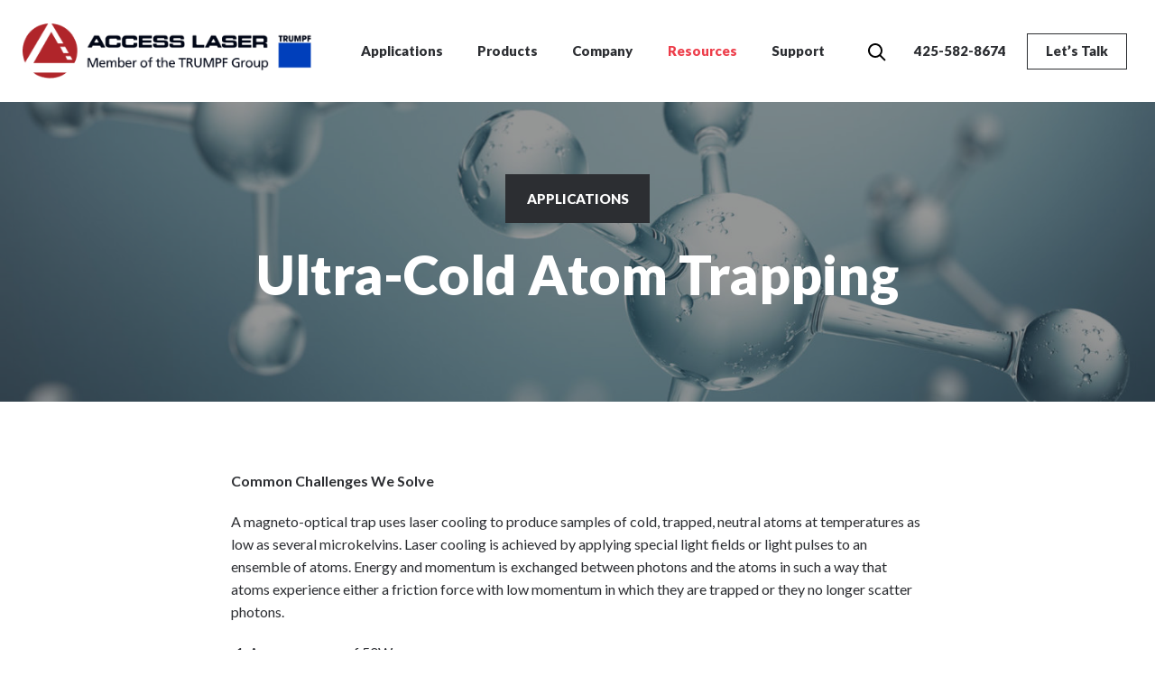

--- FILE ---
content_type: text/html; charset=UTF-8
request_url: https://www.accesslaser.com/ultra-cold-atom-trapping/
body_size: 18661
content:
<!DOCTYPE html>
<html lang="en-US" class="no-js">
<head>
	<meta charset="UTF-8">
<script type="text/javascript">
/* <![CDATA[ */
var gform;gform||(document.addEventListener("gform_main_scripts_loaded",function(){gform.scriptsLoaded=!0}),document.addEventListener("gform/theme/scripts_loaded",function(){gform.themeScriptsLoaded=!0}),window.addEventListener("DOMContentLoaded",function(){gform.domLoaded=!0}),gform={domLoaded:!1,scriptsLoaded:!1,themeScriptsLoaded:!1,isFormEditor:()=>"function"==typeof InitializeEditor,callIfLoaded:function(o){return!(!gform.domLoaded||!gform.scriptsLoaded||!gform.themeScriptsLoaded&&!gform.isFormEditor()||(gform.isFormEditor()&&console.warn("The use of gform.initializeOnLoaded() is deprecated in the form editor context and will be removed in Gravity Forms 3.1."),o(),0))},initializeOnLoaded:function(o){gform.callIfLoaded(o)||(document.addEventListener("gform_main_scripts_loaded",()=>{gform.scriptsLoaded=!0,gform.callIfLoaded(o)}),document.addEventListener("gform/theme/scripts_loaded",()=>{gform.themeScriptsLoaded=!0,gform.callIfLoaded(o)}),window.addEventListener("DOMContentLoaded",()=>{gform.domLoaded=!0,gform.callIfLoaded(o)}))},hooks:{action:{},filter:{}},addAction:function(o,r,e,t){gform.addHook("action",o,r,e,t)},addFilter:function(o,r,e,t){gform.addHook("filter",o,r,e,t)},doAction:function(o){gform.doHook("action",o,arguments)},applyFilters:function(o){return gform.doHook("filter",o,arguments)},removeAction:function(o,r){gform.removeHook("action",o,r)},removeFilter:function(o,r,e){gform.removeHook("filter",o,r,e)},addHook:function(o,r,e,t,n){null==gform.hooks[o][r]&&(gform.hooks[o][r]=[]);var d=gform.hooks[o][r];null==n&&(n=r+"_"+d.length),gform.hooks[o][r].push({tag:n,callable:e,priority:t=null==t?10:t})},doHook:function(r,o,e){var t;if(e=Array.prototype.slice.call(e,1),null!=gform.hooks[r][o]&&((o=gform.hooks[r][o]).sort(function(o,r){return o.priority-r.priority}),o.forEach(function(o){"function"!=typeof(t=o.callable)&&(t=window[t]),"action"==r?t.apply(null,e):e[0]=t.apply(null,e)})),"filter"==r)return e[0]},removeHook:function(o,r,t,n){var e;null!=gform.hooks[o][r]&&(e=(e=gform.hooks[o][r]).filter(function(o,r,e){return!!(null!=n&&n!=o.tag||null!=t&&t!=o.priority)}),gform.hooks[o][r]=e)}});
/* ]]> */
</script>

	<meta name="viewport" content="width=device-width, initial-scale=1, maximum-scale=1">
	<link rel="profile" href="http://gmpg.org/xfn/11">
	<link rel="pingback" href="https://www.accesslaser.com/xmlrpc.php">
	<link rel="dns-prefetch" href="//fonts.googleapis.com">
	<link rel="apple-touch-icon" sizes="180x180" href="https://www.accesslaser.com/wp-content/themes/sd-accesslasers/public/favicon/apple-touch-icon.png">
	<link rel="icon" type="image/png" sizes="32x32" href="https://www.accesslaser.com/wp-content/themes/sd-accesslasers/public/favicon/favicon-32x32.png">
	<link rel="icon" type="image/png" sizes="16x16" href="https://www.accesslaser.com/wp-content/themes/sd-accesslasers/public/favicon/favicon-16x16.png">
	<link rel="manifest" href="https://www.accesslaser.com/wp-content/themes/sd-accesslasers/public/favicon/site.webmanifest">
	<link rel="mask-icon" href="/safari-pinned-tab.svg" color="#2B70AA">
	<meta name="msapplication-TileColor" content="#2B70AA">
	<meta name="theme-color" content="#ffffff">
	<meta name='robots' content='index, follow, max-image-preview:large, max-snippet:-1, max-video-preview:-1' />

	<!-- This site is optimized with the Yoast SEO plugin v26.7 - https://yoast.com/wordpress/plugins/seo/ -->
	<title>Ultra-Cold Atom Trapping - Access Laser</title>
	<link rel="canonical" href="http://www.accesslaser.com/ultra-cold-atom-trapping/" />
	<meta property="og:locale" content="en_US" />
	<meta property="og:type" content="article" />
	<meta property="og:title" content="Ultra-Cold Atom Trapping - Access Laser" />
	<meta property="og:description" content="Common Challenges We Solve A magneto-optical trap uses laser cooling to produce samples of cold, trapped, neutral atoms at temperatures as low as several microkelvins. Laser cooling is achieved by applying special light fields or light pulses to an ensemble of atoms. Energy and momentum is exchanged between photons and the atoms in such a [&hellip;]" />
	<meta property="og:url" content="http://www.accesslaser.com/ultra-cold-atom-trapping/" />
	<meta property="og:site_name" content="Access Laser" />
	<meta property="article:published_time" content="2019-08-27T22:18:33+00:00" />
	<meta property="article:modified_time" content="2021-10-25T19:33:19+00:00" />
	<meta property="og:image" content="http://www.accesslaser.com/wp-content/uploads/2019/10/Ultra_Cold_Atom_Trapping.jpg" />
	<meta property="og:image:width" content="1800" />
	<meta property="og:image:height" content="1200" />
	<meta property="og:image:type" content="image/jpeg" />
	<meta name="author" content="Sandro Eckert" />
	<meta name="twitter:card" content="summary_large_image" />
	<meta name="twitter:label1" content="Written by" />
	<meta name="twitter:data1" content="Sandro Eckert" />
	<meta name="twitter:label2" content="Est. reading time" />
	<meta name="twitter:data2" content="1 minute" />
	<script type="application/ld+json" class="yoast-schema-graph">{"@context":"https://schema.org","@graph":[{"@type":"Article","@id":"http://www.accesslaser.com/ultra-cold-atom-trapping/#article","isPartOf":{"@id":"http://www.accesslaser.com/ultra-cold-atom-trapping/"},"author":{"name":"Sandro Eckert","@id":"http://www.accesslaser.com/#/schema/person/472e4da36fb794503f6bbb2a6f4604ef"},"headline":"Ultra-Cold Atom Trapping","datePublished":"2019-08-27T22:18:33+00:00","dateModified":"2021-10-25T19:33:19+00:00","mainEntityOfPage":{"@id":"http://www.accesslaser.com/ultra-cold-atom-trapping/"},"wordCount":103,"commentCount":0,"image":{"@id":"http://www.accesslaser.com/ultra-cold-atom-trapping/#primaryimage"},"thumbnailUrl":"https://www.accesslaser.com/wp-content/uploads/2019/10/Ultra_Cold_Atom_Trapping.jpg","articleSection":["Applications"],"inLanguage":"en-US","potentialAction":[{"@type":"CommentAction","name":"Comment","target":["http://www.accesslaser.com/ultra-cold-atom-trapping/#respond"]}]},{"@type":"WebPage","@id":"http://www.accesslaser.com/ultra-cold-atom-trapping/","url":"http://www.accesslaser.com/ultra-cold-atom-trapping/","name":"Ultra-Cold Atom Trapping - Access Laser","isPartOf":{"@id":"http://www.accesslaser.com/#website"},"primaryImageOfPage":{"@id":"http://www.accesslaser.com/ultra-cold-atom-trapping/#primaryimage"},"image":{"@id":"http://www.accesslaser.com/ultra-cold-atom-trapping/#primaryimage"},"thumbnailUrl":"https://www.accesslaser.com/wp-content/uploads/2019/10/Ultra_Cold_Atom_Trapping.jpg","datePublished":"2019-08-27T22:18:33+00:00","dateModified":"2021-10-25T19:33:19+00:00","author":{"@id":"http://www.accesslaser.com/#/schema/person/472e4da36fb794503f6bbb2a6f4604ef"},"breadcrumb":{"@id":"http://www.accesslaser.com/ultra-cold-atom-trapping/#breadcrumb"},"inLanguage":"en-US","potentialAction":[{"@type":"ReadAction","target":["http://www.accesslaser.com/ultra-cold-atom-trapping/"]}]},{"@type":"ImageObject","inLanguage":"en-US","@id":"http://www.accesslaser.com/ultra-cold-atom-trapping/#primaryimage","url":"https://www.accesslaser.com/wp-content/uploads/2019/10/Ultra_Cold_Atom_Trapping.jpg","contentUrl":"https://www.accesslaser.com/wp-content/uploads/2019/10/Ultra_Cold_Atom_Trapping.jpg","width":1800,"height":1200,"caption":"3D illustration molecules. Atoms bacgkround. Medical background for banner or flyer. Molecular structure at the atomic level"},{"@type":"BreadcrumbList","@id":"http://www.accesslaser.com/ultra-cold-atom-trapping/#breadcrumb","itemListElement":[{"@type":"ListItem","position":1,"name":"Home","item":"http://www.accesslaser.com/"},{"@type":"ListItem","position":2,"name":"Resources","item":"http://www.accesslaser.com/resources/"},{"@type":"ListItem","position":3,"name":"Ultra-Cold Atom Trapping"}]},{"@type":"WebSite","@id":"http://www.accesslaser.com/#website","url":"http://www.accesslaser.com/","name":"Access Laser","description":"Custom CO2 Laser Solutions for R&amp;D and OEMs","potentialAction":[{"@type":"SearchAction","target":{"@type":"EntryPoint","urlTemplate":"http://www.accesslaser.com/?s={search_term_string}"},"query-input":{"@type":"PropertyValueSpecification","valueRequired":true,"valueName":"search_term_string"}}],"inLanguage":"en-US"},{"@type":"Person","@id":"http://www.accesslaser.com/#/schema/person/472e4da36fb794503f6bbb2a6f4604ef","name":"Sandro Eckert","image":{"@type":"ImageObject","inLanguage":"en-US","@id":"http://www.accesslaser.com/#/schema/person/image/","url":"https://secure.gravatar.com/avatar/4b0bc66b4c6515460af3c4f14050b193b42997446678c057df65ef41cda354e3?s=96&d=mm&r=g","contentUrl":"https://secure.gravatar.com/avatar/4b0bc66b4c6515460af3c4f14050b193b42997446678c057df65ef41cda354e3?s=96&d=mm&r=g","caption":"Sandro Eckert"},"url":"https://www.accesslaser.com/author/sandro/"}]}</script>
	<!-- / Yoast SEO plugin. -->


<link rel='dns-prefetch' href='//static.addtoany.com' />
<link rel='dns-prefetch' href='//fonts.googleapis.com' />
<link rel="alternate" type="application/rss+xml" title="Access Laser &raquo; Feed" href="https://www.accesslaser.com/feed/" />
<link rel="alternate" type="application/rss+xml" title="Access Laser &raquo; Comments Feed" href="https://www.accesslaser.com/comments/feed/" />
<link rel="alternate" type="application/rss+xml" title="Access Laser &raquo; Ultra-Cold Atom Trapping Comments Feed" href="https://www.accesslaser.com/ultra-cold-atom-trapping/feed/" />
<link rel="alternate" title="oEmbed (JSON)" type="application/json+oembed" href="https://www.accesslaser.com/wp-json/oembed/1.0/embed?url=https%3A%2F%2Fwww.accesslaser.com%2Fultra-cold-atom-trapping%2F" />
<link rel="alternate" title="oEmbed (XML)" type="text/xml+oembed" href="https://www.accesslaser.com/wp-json/oembed/1.0/embed?url=https%3A%2F%2Fwww.accesslaser.com%2Fultra-cold-atom-trapping%2F&#038;format=xml" />
<style id='wp-img-auto-sizes-contain-inline-css' type='text/css'>
img:is([sizes=auto i],[sizes^="auto," i]){contain-intrinsic-size:3000px 1500px}
/*# sourceURL=wp-img-auto-sizes-contain-inline-css */
</style>
<style id='wp-block-library-inline-css' type='text/css'>
:root{--wp-block-synced-color:#7a00df;--wp-block-synced-color--rgb:122,0,223;--wp-bound-block-color:var(--wp-block-synced-color);--wp-editor-canvas-background:#ddd;--wp-admin-theme-color:#007cba;--wp-admin-theme-color--rgb:0,124,186;--wp-admin-theme-color-darker-10:#006ba1;--wp-admin-theme-color-darker-10--rgb:0,107,160.5;--wp-admin-theme-color-darker-20:#005a87;--wp-admin-theme-color-darker-20--rgb:0,90,135;--wp-admin-border-width-focus:2px}@media (min-resolution:192dpi){:root{--wp-admin-border-width-focus:1.5px}}.wp-element-button{cursor:pointer}:root .has-very-light-gray-background-color{background-color:#eee}:root .has-very-dark-gray-background-color{background-color:#313131}:root .has-very-light-gray-color{color:#eee}:root .has-very-dark-gray-color{color:#313131}:root .has-vivid-green-cyan-to-vivid-cyan-blue-gradient-background{background:linear-gradient(135deg,#00d084,#0693e3)}:root .has-purple-crush-gradient-background{background:linear-gradient(135deg,#34e2e4,#4721fb 50%,#ab1dfe)}:root .has-hazy-dawn-gradient-background{background:linear-gradient(135deg,#faaca8,#dad0ec)}:root .has-subdued-olive-gradient-background{background:linear-gradient(135deg,#fafae1,#67a671)}:root .has-atomic-cream-gradient-background{background:linear-gradient(135deg,#fdd79a,#004a59)}:root .has-nightshade-gradient-background{background:linear-gradient(135deg,#330968,#31cdcf)}:root .has-midnight-gradient-background{background:linear-gradient(135deg,#020381,#2874fc)}:root{--wp--preset--font-size--normal:16px;--wp--preset--font-size--huge:42px}.has-regular-font-size{font-size:1em}.has-larger-font-size{font-size:2.625em}.has-normal-font-size{font-size:var(--wp--preset--font-size--normal)}.has-huge-font-size{font-size:var(--wp--preset--font-size--huge)}.has-text-align-center{text-align:center}.has-text-align-left{text-align:left}.has-text-align-right{text-align:right}.has-fit-text{white-space:nowrap!important}#end-resizable-editor-section{display:none}.aligncenter{clear:both}.items-justified-left{justify-content:flex-start}.items-justified-center{justify-content:center}.items-justified-right{justify-content:flex-end}.items-justified-space-between{justify-content:space-between}.screen-reader-text{border:0;clip-path:inset(50%);height:1px;margin:-1px;overflow:hidden;padding:0;position:absolute;width:1px;word-wrap:normal!important}.screen-reader-text:focus{background-color:#ddd;clip-path:none;color:#444;display:block;font-size:1em;height:auto;left:5px;line-height:normal;padding:15px 23px 14px;text-decoration:none;top:5px;width:auto;z-index:100000}html :where(.has-border-color){border-style:solid}html :where([style*=border-top-color]){border-top-style:solid}html :where([style*=border-right-color]){border-right-style:solid}html :where([style*=border-bottom-color]){border-bottom-style:solid}html :where([style*=border-left-color]){border-left-style:solid}html :where([style*=border-width]){border-style:solid}html :where([style*=border-top-width]){border-top-style:solid}html :where([style*=border-right-width]){border-right-style:solid}html :where([style*=border-bottom-width]){border-bottom-style:solid}html :where([style*=border-left-width]){border-left-style:solid}html :where(img[class*=wp-image-]){height:auto;max-width:100%}:where(figure){margin:0 0 1em}html :where(.is-position-sticky){--wp-admin--admin-bar--position-offset:var(--wp-admin--admin-bar--height,0px)}@media screen and (max-width:600px){html :where(.is-position-sticky){--wp-admin--admin-bar--position-offset:0px}}

/*# sourceURL=wp-block-library-inline-css */
</style><style id='global-styles-inline-css' type='text/css'>
:root{--wp--preset--aspect-ratio--square: 1;--wp--preset--aspect-ratio--4-3: 4/3;--wp--preset--aspect-ratio--3-4: 3/4;--wp--preset--aspect-ratio--3-2: 3/2;--wp--preset--aspect-ratio--2-3: 2/3;--wp--preset--aspect-ratio--16-9: 16/9;--wp--preset--aspect-ratio--9-16: 9/16;--wp--preset--color--black: #000000;--wp--preset--color--cyan-bluish-gray: #abb8c3;--wp--preset--color--white: #ffffff;--wp--preset--color--pale-pink: #f78da7;--wp--preset--color--vivid-red: #cf2e2e;--wp--preset--color--luminous-vivid-orange: #ff6900;--wp--preset--color--luminous-vivid-amber: #fcb900;--wp--preset--color--light-green-cyan: #7bdcb5;--wp--preset--color--vivid-green-cyan: #00d084;--wp--preset--color--pale-cyan-blue: #8ed1fc;--wp--preset--color--vivid-cyan-blue: #0693e3;--wp--preset--color--vivid-purple: #9b51e0;--wp--preset--gradient--vivid-cyan-blue-to-vivid-purple: linear-gradient(135deg,rgb(6,147,227) 0%,rgb(155,81,224) 100%);--wp--preset--gradient--light-green-cyan-to-vivid-green-cyan: linear-gradient(135deg,rgb(122,220,180) 0%,rgb(0,208,130) 100%);--wp--preset--gradient--luminous-vivid-amber-to-luminous-vivid-orange: linear-gradient(135deg,rgb(252,185,0) 0%,rgb(255,105,0) 100%);--wp--preset--gradient--luminous-vivid-orange-to-vivid-red: linear-gradient(135deg,rgb(255,105,0) 0%,rgb(207,46,46) 100%);--wp--preset--gradient--very-light-gray-to-cyan-bluish-gray: linear-gradient(135deg,rgb(238,238,238) 0%,rgb(169,184,195) 100%);--wp--preset--gradient--cool-to-warm-spectrum: linear-gradient(135deg,rgb(74,234,220) 0%,rgb(151,120,209) 20%,rgb(207,42,186) 40%,rgb(238,44,130) 60%,rgb(251,105,98) 80%,rgb(254,248,76) 100%);--wp--preset--gradient--blush-light-purple: linear-gradient(135deg,rgb(255,206,236) 0%,rgb(152,150,240) 100%);--wp--preset--gradient--blush-bordeaux: linear-gradient(135deg,rgb(254,205,165) 0%,rgb(254,45,45) 50%,rgb(107,0,62) 100%);--wp--preset--gradient--luminous-dusk: linear-gradient(135deg,rgb(255,203,112) 0%,rgb(199,81,192) 50%,rgb(65,88,208) 100%);--wp--preset--gradient--pale-ocean: linear-gradient(135deg,rgb(255,245,203) 0%,rgb(182,227,212) 50%,rgb(51,167,181) 100%);--wp--preset--gradient--electric-grass: linear-gradient(135deg,rgb(202,248,128) 0%,rgb(113,206,126) 100%);--wp--preset--gradient--midnight: linear-gradient(135deg,rgb(2,3,129) 0%,rgb(40,116,252) 100%);--wp--preset--font-size--small: 13px;--wp--preset--font-size--medium: 20px;--wp--preset--font-size--large: 36px;--wp--preset--font-size--x-large: 42px;--wp--preset--spacing--20: 0.44rem;--wp--preset--spacing--30: 0.67rem;--wp--preset--spacing--40: 1rem;--wp--preset--spacing--50: 1.5rem;--wp--preset--spacing--60: 2.25rem;--wp--preset--spacing--70: 3.38rem;--wp--preset--spacing--80: 5.06rem;--wp--preset--shadow--natural: 6px 6px 9px rgba(0, 0, 0, 0.2);--wp--preset--shadow--deep: 12px 12px 50px rgba(0, 0, 0, 0.4);--wp--preset--shadow--sharp: 6px 6px 0px rgba(0, 0, 0, 0.2);--wp--preset--shadow--outlined: 6px 6px 0px -3px rgb(255, 255, 255), 6px 6px rgb(0, 0, 0);--wp--preset--shadow--crisp: 6px 6px 0px rgb(0, 0, 0);}:where(.is-layout-flex){gap: 0.5em;}:where(.is-layout-grid){gap: 0.5em;}body .is-layout-flex{display: flex;}.is-layout-flex{flex-wrap: wrap;align-items: center;}.is-layout-flex > :is(*, div){margin: 0;}body .is-layout-grid{display: grid;}.is-layout-grid > :is(*, div){margin: 0;}:where(.wp-block-columns.is-layout-flex){gap: 2em;}:where(.wp-block-columns.is-layout-grid){gap: 2em;}:where(.wp-block-post-template.is-layout-flex){gap: 1.25em;}:where(.wp-block-post-template.is-layout-grid){gap: 1.25em;}.has-black-color{color: var(--wp--preset--color--black) !important;}.has-cyan-bluish-gray-color{color: var(--wp--preset--color--cyan-bluish-gray) !important;}.has-white-color{color: var(--wp--preset--color--white) !important;}.has-pale-pink-color{color: var(--wp--preset--color--pale-pink) !important;}.has-vivid-red-color{color: var(--wp--preset--color--vivid-red) !important;}.has-luminous-vivid-orange-color{color: var(--wp--preset--color--luminous-vivid-orange) !important;}.has-luminous-vivid-amber-color{color: var(--wp--preset--color--luminous-vivid-amber) !important;}.has-light-green-cyan-color{color: var(--wp--preset--color--light-green-cyan) !important;}.has-vivid-green-cyan-color{color: var(--wp--preset--color--vivid-green-cyan) !important;}.has-pale-cyan-blue-color{color: var(--wp--preset--color--pale-cyan-blue) !important;}.has-vivid-cyan-blue-color{color: var(--wp--preset--color--vivid-cyan-blue) !important;}.has-vivid-purple-color{color: var(--wp--preset--color--vivid-purple) !important;}.has-black-background-color{background-color: var(--wp--preset--color--black) !important;}.has-cyan-bluish-gray-background-color{background-color: var(--wp--preset--color--cyan-bluish-gray) !important;}.has-white-background-color{background-color: var(--wp--preset--color--white) !important;}.has-pale-pink-background-color{background-color: var(--wp--preset--color--pale-pink) !important;}.has-vivid-red-background-color{background-color: var(--wp--preset--color--vivid-red) !important;}.has-luminous-vivid-orange-background-color{background-color: var(--wp--preset--color--luminous-vivid-orange) !important;}.has-luminous-vivid-amber-background-color{background-color: var(--wp--preset--color--luminous-vivid-amber) !important;}.has-light-green-cyan-background-color{background-color: var(--wp--preset--color--light-green-cyan) !important;}.has-vivid-green-cyan-background-color{background-color: var(--wp--preset--color--vivid-green-cyan) !important;}.has-pale-cyan-blue-background-color{background-color: var(--wp--preset--color--pale-cyan-blue) !important;}.has-vivid-cyan-blue-background-color{background-color: var(--wp--preset--color--vivid-cyan-blue) !important;}.has-vivid-purple-background-color{background-color: var(--wp--preset--color--vivid-purple) !important;}.has-black-border-color{border-color: var(--wp--preset--color--black) !important;}.has-cyan-bluish-gray-border-color{border-color: var(--wp--preset--color--cyan-bluish-gray) !important;}.has-white-border-color{border-color: var(--wp--preset--color--white) !important;}.has-pale-pink-border-color{border-color: var(--wp--preset--color--pale-pink) !important;}.has-vivid-red-border-color{border-color: var(--wp--preset--color--vivid-red) !important;}.has-luminous-vivid-orange-border-color{border-color: var(--wp--preset--color--luminous-vivid-orange) !important;}.has-luminous-vivid-amber-border-color{border-color: var(--wp--preset--color--luminous-vivid-amber) !important;}.has-light-green-cyan-border-color{border-color: var(--wp--preset--color--light-green-cyan) !important;}.has-vivid-green-cyan-border-color{border-color: var(--wp--preset--color--vivid-green-cyan) !important;}.has-pale-cyan-blue-border-color{border-color: var(--wp--preset--color--pale-cyan-blue) !important;}.has-vivid-cyan-blue-border-color{border-color: var(--wp--preset--color--vivid-cyan-blue) !important;}.has-vivid-purple-border-color{border-color: var(--wp--preset--color--vivid-purple) !important;}.has-vivid-cyan-blue-to-vivid-purple-gradient-background{background: var(--wp--preset--gradient--vivid-cyan-blue-to-vivid-purple) !important;}.has-light-green-cyan-to-vivid-green-cyan-gradient-background{background: var(--wp--preset--gradient--light-green-cyan-to-vivid-green-cyan) !important;}.has-luminous-vivid-amber-to-luminous-vivid-orange-gradient-background{background: var(--wp--preset--gradient--luminous-vivid-amber-to-luminous-vivid-orange) !important;}.has-luminous-vivid-orange-to-vivid-red-gradient-background{background: var(--wp--preset--gradient--luminous-vivid-orange-to-vivid-red) !important;}.has-very-light-gray-to-cyan-bluish-gray-gradient-background{background: var(--wp--preset--gradient--very-light-gray-to-cyan-bluish-gray) !important;}.has-cool-to-warm-spectrum-gradient-background{background: var(--wp--preset--gradient--cool-to-warm-spectrum) !important;}.has-blush-light-purple-gradient-background{background: var(--wp--preset--gradient--blush-light-purple) !important;}.has-blush-bordeaux-gradient-background{background: var(--wp--preset--gradient--blush-bordeaux) !important;}.has-luminous-dusk-gradient-background{background: var(--wp--preset--gradient--luminous-dusk) !important;}.has-pale-ocean-gradient-background{background: var(--wp--preset--gradient--pale-ocean) !important;}.has-electric-grass-gradient-background{background: var(--wp--preset--gradient--electric-grass) !important;}.has-midnight-gradient-background{background: var(--wp--preset--gradient--midnight) !important;}.has-small-font-size{font-size: var(--wp--preset--font-size--small) !important;}.has-medium-font-size{font-size: var(--wp--preset--font-size--medium) !important;}.has-large-font-size{font-size: var(--wp--preset--font-size--large) !important;}.has-x-large-font-size{font-size: var(--wp--preset--font-size--x-large) !important;}
/*# sourceURL=global-styles-inline-css */
</style>

<style id='classic-theme-styles-inline-css' type='text/css'>
/*! This file is auto-generated */
.wp-block-button__link{color:#fff;background-color:#32373c;border-radius:9999px;box-shadow:none;text-decoration:none;padding:calc(.667em + 2px) calc(1.333em + 2px);font-size:1.125em}.wp-block-file__button{background:#32373c;color:#fff;text-decoration:none}
/*# sourceURL=/wp-includes/css/classic-themes.min.css */
</style>
<link rel='stylesheet' id='google-fonts-css' href='//fonts.googleapis.com/css?family=Lato%3A300%2C400%2C700%2C900&#038;subset=latin&#038;ver=1.0' type='text/css' media='all' />
<link rel='stylesheet' id='access-laser-css' href='https://www.accesslaser.com/wp-content/themes/sd-accesslasers/public/css/style.css?ver=1.0' type='text/css' media='all' />
<link rel='stylesheet' id='wp-block-paragraph-css' href='https://www.accesslaser.com/wp-includes/blocks/paragraph/style.min.css?ver=6.9' type='text/css' media='all' />
<link rel='stylesheet' id='wp-block-list-css' href='https://www.accesslaser.com/wp-includes/blocks/list/style.min.css?ver=6.9' type='text/css' media='all' />
<script type="text/javascript" src="https://www.accesslaser.com/wp-includes/js/jquery/jquery.min.js?ver=3.7.1" id="jquery-core-js"></script>
<script type="text/javascript" src="https://www.accesslaser.com/wp-includes/js/jquery/jquery-migrate.min.js?ver=3.4.1" id="jquery-migrate-js"></script>
<script type="text/javascript" src="https://www.accesslaser.com/wp-content/themes/sd-accesslasers/public/js/modernizr-custom.js?ver=6.9" id="modernizr-js"></script>
<link rel="https://api.w.org/" href="https://www.accesslaser.com/wp-json/" /><link rel="alternate" title="JSON" type="application/json" href="https://www.accesslaser.com/wp-json/wp/v2/posts/18247" /><!-- Global site tag (gtag.js) - Google Analytics -->
<script async src="https://www.googletagmanager.com/gtag/js?id=UA-138252243-1"></script>
<script>
window.dataLayer = window.dataLayer || [];
function gtag(){dataLayer.push(arguments);}
gtag('js', new Date());
gtag('config', 'UA-138252243-1');
</script><link rel='stylesheet' id='gforms_reset_css-css' href='https://www.accesslaser.com/wp-content/plugins/gravityforms/legacy/css/formreset.min.css?ver=2.9.25' type='text/css' media='all' />
<link rel='stylesheet' id='gforms_formsmain_css-css' href='https://www.accesslaser.com/wp-content/plugins/gravityforms/legacy/css/formsmain.min.css?ver=2.9.25' type='text/css' media='all' />
<link rel='stylesheet' id='gforms_ready_class_css-css' href='https://www.accesslaser.com/wp-content/plugins/gravityforms/legacy/css/readyclass.min.css?ver=2.9.25' type='text/css' media='all' />
<link rel='stylesheet' id='gforms_browsers_css-css' href='https://www.accesslaser.com/wp-content/plugins/gravityforms/legacy/css/browsers.min.css?ver=2.9.25' type='text/css' media='all' />
</head>

<body class="wp-singular post-template-default single single-post postid-18247 single-format-standard wp-embed-responsive wp-theme-sd-accesslasers is-desktop frontend template-page">

<ul class="skip-link screen-reader-text">
	<li><a href="#content" class="screen-reader-shortcut">Skip to content</a></li>
	<li><a href="#footer" class="screen-reader-shortcut">Skip to footer</a></li>
</ul>

<div class="sticky-header">
        <header id="masthead" class="site-header" role="banner" itemscope itemtype="https://schema.org/WPHeader">
            <div class="wrap">
                <div class="site-branding">
                    <div class="site-title">
                    <a href="https://www.accesslaser.com" title="Access Laser"><img src="https://www.accesslaser.com/wp-content/themes/sd-accesslasers/public/images/logo.png" alt="site logo" class="logo" /><img src="https://www.accesslaser.com/wp-content/themes/sd-accesslasers/public/images/logo-white.png" alt="site logo" class="logo-white" aria-hidden="true" /></a>                    </div>
                    
                    <button class="search-button hide-for-large" data-open="modal-search"><svg xmlns="http://www.w3.org/2000/svg" width="20" height="20">
  <path fill-rule="evenodd" fill="currentColor" d="M19.707 18.293L14.314 12.9A7.928 7.928 0 0 0 16 8a7.945 7.945 0 0 0-2.344-5.656C12.146.832 10.137 0 8 0S3.854.832 2.344 2.344C.833 3.854 0 5.863 0 8s.833 4.146 2.344 5.656A7.94 7.94 0 0 0 8 16a7.922 7.922 0 0 0 4.9-1.686l5.393 5.392zM8 14a5.959 5.959 0 0 1-4.242-1.757A5.958 5.958 0 0 1 2 8c0-1.602.624-3.109 1.758-4.242C4.891 2.624 6.397 2 8 2s3.109.624 4.242 1.758A5.957 5.957 0 0 1 14 8c0 1.603-.624 3.11-1.758 4.243A5.959 5.959 0 0 1 8 14z"/>
</svg><span class="screen-reader-text">Search</span></button>                    
                    <div class="title-bar" data-responsive-toggle="site-navigation" data-hide-for="xlarge">
  <button class="menu-toggle" type="button" data-toggle="site-navigation"></button>
  
</div>
                                               
                </div><!-- .site-branding -->
                
                <nav id="site-navigation" class="nav-primary" role="navigation" aria-label="Main" itemscope itemtype="https://schema.org/SiteNavigationElement">  
                  
                    <ul id="secondary-menu" class="menu"><li class="menu-item menu-item-search"><button class="search-button" data-open="modal-search"><svg xmlns="http://www.w3.org/2000/svg" width="20" height="20">
  <path fill-rule="evenodd" fill="currentColor" d="M19.707 18.293L14.314 12.9A7.928 7.928 0 0 0 16 8a7.945 7.945 0 0 0-2.344-5.656C12.146.832 10.137 0 8 0S3.854.832 2.344 2.344C.833 3.854 0 5.863 0 8s.833 4.146 2.344 5.656A7.94 7.94 0 0 0 8 16a7.922 7.922 0 0 0 4.9-1.686l5.393 5.392zM8 14a5.959 5.959 0 0 1-4.242-1.757A5.958 5.958 0 0 1 2 8c0-1.602.624-3.109 1.758-4.242C4.891 2.624 6.397 2 8 2s3.109.624 4.242 1.758A5.957 5.957 0 0 1 14 8c0 1.603-.624 3.11-1.758 4.243A5.959 5.959 0 0 1 8 14z"/>
</svg><span class="screen-reader-text">Search</span></button></li><li class="menu-item phone-number show-for-xxlarge"><a href="tel:4255828674">425-582-8674</a></li><li id="menu-item-107" class="lets-talk menu-item menu-item-type-custom menu-item-object-custom menu-item-107"><a href="#" data-open="contact">Let&#8217;s Talk</a></li>
</ul><ul id="primary-menu" class="menu vertical xlarge-horizontal" data-responsive-menu="accordion xlarge-dropdown"><li id="menu-item-98" class="menu-item menu-item-type-custom menu-item-object-custom menu-item-has-children menu-item-98"><a href="http://www.accesslaser.com/application/main">Applications</a>
<ul/ class="sub-menu is-dropdown-submenu" />
	<li id="menu-item-19072" class="menu-item menu-item-type-post_type menu-item-object-application menu-item-19072"><a href="https://www.accesslaser.com/application/life-sciences-medical/">Life Sciences &#038; Medical</a></li>
	<li id="menu-item-19073" class="menu-item menu-item-type-post_type menu-item-object-application menu-item-19073"><a href="https://www.accesslaser.com/application/material-processing/">Material Processing</a></li>
	<li id="menu-item-19074" class="menu-item menu-item-type-post_type menu-item-object-application menu-item-19074"><a href="https://www.accesslaser.com/application/laser-metrology/">Spectroscopy &#038; Measurement</a></li>
	<li id="menu-item-19075" class="menu-item menu-item-type-post_type menu-item-object-application menu-item-19075"><a href="https://www.accesslaser.com/application/scientific-research/">Scientific Research</a></li>
	<li id="menu-item-19076" class="menu-item menu-item-type-post_type menu-item-object-application menu-item-19076"><a href="https://www.accesslaser.com/application/terahertz-generation-2/">Terahertz Generation</a></li>
</ul>
</li>
<li id="menu-item-99" class="menu-item menu-item-type-custom menu-item-object-custom menu-item-has-children menu-item-99"><a href="http://www.accesslaser.com/product/main">Products</a>
<ul/ class="sub-menu is-dropdown-submenu" />
	<li id="menu-item-18172" class="menu-item menu-item-type-post_type menu-item-object-product menu-item-18172"><a href="https://www.accesslaser.com/product/dl500/">DL500, 12mJ Pulses</a></li>
	<li id="menu-item-18173" class="menu-item menu-item-type-post_type menu-item-object-product menu-item-18173"><a href="https://www.accesslaser.com/product/al50/">AL50 Lasers, 50W</a></li>
	<li id="menu-item-18174" class="menu-item menu-item-type-post_type menu-item-object-product menu-item-18174"><a href="https://www.accesslaser.com/product/al30/">AL30 Lasers, 30W</a></li>
	<li id="menu-item-18175" class="menu-item menu-item-type-post_type menu-item-object-product menu-item-18175"><a href="https://www.accesslaser.com/product/al20/">AL20 Lasers, 20W</a></li>
	<li id="menu-item-18176" class="menu-item menu-item-type-post_type menu-item-object-product menu-item-18176"><a href="https://www.accesslaser.com/product/l15/">L15 Lasers, 15W</a></li>
	<li id="menu-item-18177" class="menu-item menu-item-type-post_type menu-item-object-product menu-item-18177"><a href="https://www.accesslaser.com/product/l5-lasers/">L5 Lasers, 5W</a></li>
	<li id="menu-item-124" class="menu-item menu-item-type-post_type menu-item-object-product menu-item-124"><a href="https://www.accesslaser.com/product/l4-lasers/">L4 Lasers, 1W</a></li>
	<li id="menu-item-125" class="menu-item menu-item-type-post_type menu-item-object-product menu-item-125"><a href="https://www.accesslaser.com/product/l3-lasers/">L3 Lasers, 500mW</a></li>
</ul>
</li>
<li id="menu-item-17778" class="menu-item menu-item-type-custom menu-item-object-custom menu-item-has-children menu-item-17778"><a href="http://www.accesslaser.com/about/">Company</a>
<ul/ class="sub-menu is-dropdown-submenu" />
	<li id="menu-item-104" class="menu-item menu-item-type-post_type menu-item-object-page menu-item-104"><a href="https://www.accesslaser.com/about/">About</a></li>
	<li id="menu-item-17946" class="menu-item menu-item-type-post_type menu-item-object-page menu-item-17946"><a href="https://www.accesslaser.com/careers/">Careers</a></li>
	<li id="menu-item-17777" class="menu-item menu-item-type-post_type menu-item-object-page menu-item-17777"><a href="https://www.accesslaser.com/contact/">Contact Us</a></li>
</ul>
</li>
<li id="menu-item-105" class="menu-item menu-item-type-post_type menu-item-object-page current_page_parent menu-item-has-children menu-item-105"><a href="https://www.accesslaser.com/resources/">Resources</a>
<ul/ class="sub-menu is-dropdown-submenu" />
	<li id="menu-item-18459" class="menu-item menu-item-type-taxonomy menu-item-object-category current-post-ancestor current-menu-parent current-post-parent menu-item-18459"><a href="https://www.accesslaser.com/category/tech-applications/">Applications</a></li>
	<li id="menu-item-18458" class="menu-item menu-item-type-post_type_archive menu-item-object-case_study menu-item-18458"><a href="https://www.accesslaser.com/case-studies/">Case Studies</a></li>
	<li id="menu-item-18460" class="menu-item menu-item-type-taxonomy menu-item-object-category menu-item-18460"><a href="https://www.accesslaser.com/category/classroom/">Classroom</a></li>
	<li id="menu-item-18463" class="menu-item menu-item-type-taxonomy menu-item-object-category menu-item-18463"><a href="https://www.accesslaser.com/category/faq/">FAQ</a></li>
	<li id="menu-item-18464" class="menu-item menu-item-type-taxonomy menu-item-object-category menu-item-18464"><a href="https://www.accesslaser.com/category/news/">News</a></li>
	<li id="menu-item-18461" class="menu-item menu-item-type-taxonomy menu-item-object-category menu-item-18461"><a href="https://www.accesslaser.com/category/co2-laser-custom-options/">Technologies</a></li>
	<li id="menu-item-18594" class="menu-item menu-item-type-taxonomy menu-item-object-category menu-item-18594"><a href="https://www.accesslaser.com/category/videos/">Videos</a></li>
</ul>
</li>
<li id="menu-item-106" class="menu-item menu-item-type-post_type menu-item-object-page menu-item-has-children menu-item-106"><a href="https://www.accesslaser.com/support/">Support</a>
<ul/ class="sub-menu is-dropdown-submenu" />
	<li id="menu-item-18468" class="menu-item menu-item-type-post_type menu-item-object-page menu-item-18468"><a href="https://www.accesslaser.com/sales-support/">Sales Support</a></li>
	<li id="menu-item-18470" class="menu-item menu-item-type-post_type menu-item-object-page menu-item-18470"><a href="https://www.accesslaser.com/support/">Service Support</a></li>
	<li id="menu-item-18469" class="menu-item menu-item-type-post_type menu-item-object-page menu-item-18469"><a href="https://www.accesslaser.com/technical-support/">Technical Support</a></li>
</ul>
</li>
</ul>                    
                </nav>

            </div><!-- wrap -->
             
        </header><!-- #masthead -->
    </div>

<div id="page" class="site-container">

	<div id="content" class="site-content">

<section class="section section-1 section-hero has-background background-image" id="section-1" style="background-image: url(https://www.accesslaser.com/wp-content/uploads/2019/10/Ultra_Cold_Atom_Trapping-1440x960.jpg); background-position: center center;"><div class="wrap"><div class="container"><div class="grid-container"><div class="grid-x grid-margin-x align-middle">
                                <div class="cell"><div class="hero-content"><!DOCTYPE html PUBLIC "-//W3C//DTD HTML 4.0 Transitional//EN" "http://www.w3.org/TR/REC-html40/loose.dtd">
<html><body><ul class="post-categories">
	<li><a href="https://www.accesslaser.com/category/tech-applications/" rel="category tag"><span>Applications</span></a></li></ul></body></html>
<h1 >Ultra-Cold Atom Trapping</h1></div></div>
                            </div></div></div></div></section>
<div class="grid-container">

    <div class="grid-x grid-margin-x">    
  
        <div id="primary" class="cell content-area">
        
            <main id="main" class="site-main" role="main">
                


<article id="post-18247" class="post-18247 post type-post status-publish format-standard has-post-thumbnail hentry category-tech-applications">
    
    <div class="entry-content">
	
		
<p><strong>Common Challenges We Solve</strong></p>



<p>A magneto-optical trap uses laser cooling to produce samples of cold, trapped, neutral atoms at temperatures as low as several microkelvins. Laser cooling is achieved by applying special light fields or light pulses to an ensemble of atoms. Energy and momentum is exchanged between photons and the atoms in such a way that atoms experience either a friction force with low momentum in which they are trapped or they no longer scatter photons. </p>



<ol class="wp-block-list">
<li>Average power of 50W</li>
<li>Long wavelength</li>
<li>Resonant matching </li>
</ol>



<p>Interested in learning more? Read publications in this field utilizing an Access Laser product <a href="https://researchspace.auckland.ac.nz/handle/2292/12048" target="_blank" rel="noreferrer noopener" aria-label=" (opens in a new tab)">HERE</a></p>
		
    </div><!-- .entry-content -->

    <section class="section section-2 section-related-products" id="section-2"><div class="wrap"><div class="container"><header class="text-center"></header><div class="grid-x grid-margin-x grid-margin-bottom small-up-1 medium-up-2 large-up-3 xxlarge-up-4 align-center grid"><div class="cell">
    <article id="post-120" class="post-120 product type-product status-publish has-post-thumbnail hentry">
        
        <a href="https://www.accesslaser.com/product/l3-lasers/" class="post-hero" style="background-image: url(https://www.accesslaser.com/wp-content/uploads/2019/07/L3-S-C18o2-FCCL.48-980x607.png);"></a><header class="entry-header"><h3><a href="https://www.accesslaser.com/product/l3-lasers/">L3 Lasers</a></h3>The L3 is the world’s smallest CO<sub>2</sub> laser, providing a portable light source that can be battery powered for field use.<p class="read-more"><a href="https://www.accesslaser.com/product/l3-lasers/" class="more fancy-link">see products</a></p></header>        
    </article><!-- #post-## -->
</div><div class="cell">
    <article id="post-122" class="post-122 product type-product status-publish has-post-thumbnail hentry">
        
        <a href="https://www.accesslaser.com/product/l4-lasers/" class="post-hero" style="background-image: url(https://www.accesslaser.com/wp-content/uploads/2019/07/L4-GS-13c02-WC.16-980x595.png);"></a><header class="entry-header"><h3><a href="https://www.accesslaser.com/product/l4-lasers/">L4 Lasers</a></h3>The L4 is a pivotal design for researchers conducting power sensitive research in the midwave and longwave infrared spectral regime.<p class="read-more"><a href="https://www.accesslaser.com/product/l4-lasers/" class="more fancy-link">see products</a></p></header>        
    </article><!-- #post-## -->
</div><div class="cell">
    <article id="post-19114" class="post-19114 product type-product status-publish has-post-thumbnail hentry">
        
        <a href="https://www.accesslaser.com/product/main/" class="post-hero" style="background-image: url(https://www.accesslaser.com/wp-content/uploads/2021/11/ALC-Products-980x250.png);"></a><header class="entry-header"><h3><a href="https://www.accesslaser.com/product/main/">Products</a></h3> Access Laser offers a variety of high quality closed cavity gas lasers for research and industry.<p class="read-more"><a href="https://www.accesslaser.com/product/main/" class="more fancy-link">see products</a></p></header>        
    </article><!-- #post-## -->
</div><div class="cell">
    <article id="post-18104" class="post-18104 product type-product status-publish has-post-thumbnail hentry">
        
        <a href="https://www.accesslaser.com/product/l5-lasers/" class="post-hero" style="background-image: url(https://www.accesslaser.com/wp-content/uploads/2019/07/L5-D-FC.18-980x569.png);"></a><header class="entry-header"><h3><a href="https://www.accesslaser.com/product/l5-lasers/">L5 Lasers</a></h3>The L5 is a versatile laser platform, originally designed to work in highly demanding industrial environments for marking and coding printed circuit boards.<p class="read-more"><a href="https://www.accesslaser.com/product/l5-lasers/" class="more fancy-link">see products</a></p></header>        
    </article><!-- #post-## -->
</div><div class="cell">
    <article id="post-18142" class="post-18142 product type-product status-publish has-post-thumbnail hentry">
        
        <a href="https://www.accesslaser.com/product/l15/" class="post-hero" style="background-image: url(https://www.accesslaser.com/wp-content/uploads/2019/07/L4-GS-FCCL.14-980x609.png);"></a><header class="entry-header"><h3><a href="https://www.accesslaser.com/product/l15/">L15 Lasers</a></h3>The L15 is ideally suited for use in high volume, design-integrated applications.<p class="read-more"><a href="https://www.accesslaser.com/product/l15/" class="more fancy-link">see products</a></p></header>        
    </article><!-- #post-## -->
</div><div class="cell">
    <article id="post-18143" class="post-18143 product type-product status-publish has-post-thumbnail hentry">
        
        <a href="https://www.accesslaser.com/product/al20/" class="post-hero" style="background-image: url(https://www.accesslaser.com/wp-content/uploads/2019/08/AL20-D-FC-980x617.png);"></a><header class="entry-header"><h3><a href="https://www.accesslaser.com/product/al20/">AL20 Lasers</a></h3>The AL20 was designed for integration into industrial manufacturing environments.<p class="read-more"><a href="https://www.accesslaser.com/product/al20/" class="more fancy-link">see products</a></p></header>        
    </article><!-- #post-## -->
</div><div class="cell">
    <article id="post-18147" class="post-18147 product type-product status-publish has-post-thumbnail hentry">
        
        <a href="https://www.accesslaser.com/product/al30/" class="post-hero" style="background-image: url(https://www.accesslaser.com/wp-content/uploads/2019/08/AL30-ST-FCCL34-980x588.png);"></a><header class="entry-header"><h3><a href="https://www.accesslaser.com/product/al30/">AL30 Lasers</a></h3>When your application requires fast processing speeds and high-resolution performance, look to the AL30 to provide both.<p class="read-more"><a href="https://www.accesslaser.com/product/al30/" class="more fancy-link">see products</a></p></header>        
    </article><!-- #post-## -->
</div><div class="cell">
    <article id="post-18148" class="post-18148 product type-product status-publish has-post-thumbnail hentry">
        
        <a href="https://www.accesslaser.com/product/al50/" class="post-hero" style="background-image: url(https://www.accesslaser.com/wp-content/uploads/2019/08/AL50-WC.37-980x569.png);"></a><header class="entry-header"><h3><a href="https://www.accesslaser.com/product/al50/">AL50 Lasers</a></h3>The laser industry’s highest power, true cylindrical waveguide, RF-excited, sealed CO<sub>2</sub> laser.<p class="read-more"><a href="https://www.accesslaser.com/product/al50/" class="more fancy-link">see products</a></p></header>        
    </article><!-- #post-## -->
</div><div class="cell">
    <article id="post-18150" class="post-18150 product type-product status-publish has-post-thumbnail hentry">
        
        <a href="https://www.accesslaser.com/product/dl500/" class="post-hero" style="background-image: url(https://www.accesslaser.com/wp-content/uploads/2019/08/DL500-980x569.png);"></a><header class="entry-header"><h3><a href="https://www.accesslaser.com/product/dl500/">DL500</a></h3>The DL500 is the world’s first CO<sub>2</sub> laser specifically designed for performing quick, pain-free hard-tissue dental surgery.<p class="read-more"><a href="https://www.accesslaser.com/product/dl500/" class="more fancy-link">see products</a></p></header>        
    </article><!-- #post-## -->
</div></div></div></div></section>
    <footer class="entry-footer">
        <h3>Get the latest stories delivered straight to your inbox</h5>
                <div class='gf_browser_gecko gform_wrapper gform_legacy_markup_wrapper gform-theme--no-framework' data-form-theme='legacy' data-form-index='0' id='gform_wrapper_3' ><div id='gf_3' class='gform_anchor' tabindex='-1'></div><form method='post' enctype='multipart/form-data'  id='gform_3'  action='/ultra-cold-atom-trapping/#gf_3' data-formid='3' novalidate>					<div style="display: none !important;" class="akismet-fields-container gf_invisible" data-prefix="ak_">
						<label>&#916;<textarea name="ak_hp_textarea" cols="45" rows="8" maxlength="100"></textarea></label>
						<input type="hidden" id="ak_js_1" name="ak_js" value="50" />
						<script type="text/javascript">
/* <![CDATA[ */
document.getElementById( "ak_js_1" ).setAttribute( "value", ( new Date() ).getTime() );
/* ]]> */
</script>

					</div>
                        <div class='gform-body gform_body'><ul id='gform_fields_3' class='gform_fields top_label form_sublabel_below description_below validation_below'><li id="field_3_2" class="gfield gfield--type-honeypot gform_validation_container field_sublabel_below gfield--has-description field_description_below field_validation_below gfield_visibility_visible"  ><label class='gfield_label gform-field-label' for='input_3_2'>URL</label><div class='ginput_container'><input name='input_2' id='input_3_2' type='text' value='' autocomplete='new-password'/></div><div class='gfield_description' id='gfield_description_3_2'>This field is for validation purposes and should be left unchanged.</div></li><li id="field_3_1" class="gfield gfield--type-email field_sublabel_below gfield--no-description field_description_below hidden_label field_validation_below gfield_visibility_visible"  ><label class='gfield_label gform-field-label' for='input_3_1'>Email</label><div class='ginput_container ginput_container_email'>
                            <input name='input_1' id='input_3_1' type='email' value='' class='large' tabindex='1000'  placeholder='Enter Email'  aria-invalid="false"  />
                        </div></li></ul></div>
        <div class='gform-footer gform_footer top_label'> <button type="submit" id="gform_submit_button_3" class="gform_button button" onclick="gform.submission.handleButtonClick(this);" data-submission-type="submit" tabindex="1001"><span>Submit</span></button> 
            <input type='hidden' class='gform_hidden' name='gform_submission_method' data-js='gform_submission_method_3' value='postback' />
            <input type='hidden' class='gform_hidden' name='gform_theme' data-js='gform_theme_3' id='gform_theme_3' value='legacy' />
            <input type='hidden' class='gform_hidden' name='gform_style_settings' data-js='gform_style_settings_3' id='gform_style_settings_3' value='[]' />
            <input type='hidden' class='gform_hidden' name='is_submit_3' value='1' />
            <input type='hidden' class='gform_hidden' name='gform_submit' value='3' />
            
            <input type='hidden' class='gform_hidden' name='gform_unique_id' value='' />
            <input type='hidden' class='gform_hidden' name='state_3' value='WyJbXSIsIjQyMGZmOWUzNjg3MzM3N2JhMjJkYmVmZWM4ZDViMzk4Il0=' />
            <input type='hidden' autocomplete='off' class='gform_hidden' name='gform_target_page_number_3' id='gform_target_page_number_3' value='0' />
            <input type='hidden' autocomplete='off' class='gform_hidden' name='gform_source_page_number_3' id='gform_source_page_number_3' value='1' />
            <input type='hidden' name='gform_field_values' value='' />
            
        </div>
                        </form>
                        </div><script type="text/javascript">
/* <![CDATA[ */
 gform.initializeOnLoaded( function() {gformInitSpinner( 3, 'https://www.accesslaser.com/wp-content/plugins/gravityforms/images/spinner.svg', true );jQuery('#gform_ajax_frame_3').on('load',function(){var contents = jQuery(this).contents().find('*').html();var is_postback = contents.indexOf('GF_AJAX_POSTBACK') >= 0;if(!is_postback){return;}var form_content = jQuery(this).contents().find('#gform_wrapper_3');var is_confirmation = jQuery(this).contents().find('#gform_confirmation_wrapper_3').length > 0;var is_redirect = contents.indexOf('gformRedirect(){') >= 0;var is_form = form_content.length > 0 && ! is_redirect && ! is_confirmation;var mt = parseInt(jQuery('html').css('margin-top'), 10) + parseInt(jQuery('body').css('margin-top'), 10) + 100;if(is_form){jQuery('#gform_wrapper_3').html(form_content.html());if(form_content.hasClass('gform_validation_error')){jQuery('#gform_wrapper_3').addClass('gform_validation_error');} else {jQuery('#gform_wrapper_3').removeClass('gform_validation_error');}setTimeout( function() { /* delay the scroll by 50 milliseconds to fix a bug in chrome */ jQuery(document).scrollTop(jQuery('#gform_wrapper_3').offset().top - mt); }, 50 );if(window['gformInitDatepicker']) {gformInitDatepicker();}if(window['gformInitPriceFields']) {gformInitPriceFields();}var current_page = jQuery('#gform_source_page_number_3').val();gformInitSpinner( 3, 'https://www.accesslaser.com/wp-content/plugins/gravityforms/images/spinner.svg', true );jQuery(document).trigger('gform_page_loaded', [3, current_page]);window['gf_submitting_3'] = false;}else if(!is_redirect){var confirmation_content = jQuery(this).contents().find('.GF_AJAX_POSTBACK').html();if(!confirmation_content){confirmation_content = contents;}jQuery('#gform_wrapper_3').replaceWith(confirmation_content);jQuery(document).scrollTop(jQuery('#gf_3').offset().top - mt);jQuery(document).trigger('gform_confirmation_loaded', [3]);window['gf_submitting_3'] = false;wp.a11y.speak(jQuery('#gform_confirmation_message_3').text());}else{jQuery('#gform_3').append(contents);if(window['gformRedirect']) {gformRedirect();}}jQuery(document).trigger("gform_pre_post_render", [{ formId: "3", currentPage: "current_page", abort: function() { this.preventDefault(); } }]);        if (event && event.defaultPrevented) {                return;        }        const gformWrapperDiv = document.getElementById( "gform_wrapper_3" );        if ( gformWrapperDiv ) {            const visibilitySpan = document.createElement( "span" );            visibilitySpan.id = "gform_visibility_test_3";            gformWrapperDiv.insertAdjacentElement( "afterend", visibilitySpan );        }        const visibilityTestDiv = document.getElementById( "gform_visibility_test_3" );        let postRenderFired = false;        function triggerPostRender() {            if ( postRenderFired ) {                return;            }            postRenderFired = true;            gform.core.triggerPostRenderEvents( 3, current_page );            if ( visibilityTestDiv ) {                visibilityTestDiv.parentNode.removeChild( visibilityTestDiv );            }        }        function debounce( func, wait, immediate ) {            var timeout;            return function() {                var context = this, args = arguments;                var later = function() {                    timeout = null;                    if ( !immediate ) func.apply( context, args );                };                var callNow = immediate && !timeout;                clearTimeout( timeout );                timeout = setTimeout( later, wait );                if ( callNow ) func.apply( context, args );            };        }        const debouncedTriggerPostRender = debounce( function() {            triggerPostRender();        }, 200 );        if ( visibilityTestDiv && visibilityTestDiv.offsetParent === null ) {            const observer = new MutationObserver( ( mutations ) => {                mutations.forEach( ( mutation ) => {                    if ( mutation.type === 'attributes' && visibilityTestDiv.offsetParent !== null ) {                        debouncedTriggerPostRender();                        observer.disconnect();                    }                });            });            observer.observe( document.body, {                attributes: true,                childList: false,                subtree: true,                attributeFilter: [ 'style', 'class' ],            });        } else {            triggerPostRender();        }    } );} ); 
/* ]]> */
</script>
           
	</footer><!-- .entry-footer -->
	
    
</article><!-- #post-## -->
        
            </main>
        
        </div>
    
    </div>
            
</div>


</div><!-- #content -->


<footer class="site-footer" id="site-footer" role="contentinfo" itemscope itemtype="https://schema.org/WPFooter">
	<div class="wrap">
    
        <div class="grid-container">
          <div class="grid-x grid-padding-x">
            <div class="right white cell large-auto large-order-2">
            <div class="content"><h2 class="h1">Ready To Find Your Precise Laser Solution?</h2><p><a data-open="contact" class="button large">Contact Sales</a></p></div><div class="content"><ul class="hours-phone-directions"><li class="hours"><span>Mon-Fri: 9:00 AM - 6:00 PM</span></li><li class="phone"><a href="tel:4255828674">425-582-8674</a></li><li class="directions"><a href="https://www.google.com/maps/place/Access+Laser+Co/@47.9204757,-122.2664784,17z/data=!3m1!4b1!4m5!3m4!1s0x5490069e06ab7b35:0xf4109d4042529a61!8m2!3d47.9204721!4d-122.2642897">Get Directions</a></li></ul></div><div class="content hide-for-large"><ul class="social-icons"><li class="social-icon"><a href="https://facebook.com" title="Facebook"><svg viewBox="0 0 512 512"><path d="M211.9 197.4h-36.7v59.9h36.7V433.1h70.5V256.5h49.2l5.2-59.1h-54.4c0 0 0-22.1 0-33.7 0-13.9 2.8-19.5 16.3-19.5 10.9 0 38.2 0 38.2 0V82.9c0 0-40.2 0-48.8 0 -52.5 0-76.1 23.1-76.1 67.3C211.9 188.8 211.9 197.4 211.9 197.4z"></path><span class="screen-reader-text">facebook icon</span></svg></a></li><li class="social-icon"><a href="https://twitter.com" title="Twitter"><svg viewBox="0 0 512 512"><path d="M419.6 168.6c-11.7 5.2-24.2 8.7-37.4 10.2 13.4-8.1 23.8-20.8 28.6-36 -12.6 7.5-26.5 12.9-41.3 15.8 -11.9-12.6-28.8-20.6-47.5-20.6 -42 0-72.9 39.2-63.4 79.9 -54.1-2.7-102.1-28.6-134.2-68 -17 29.2-8.8 67.5 20.1 86.9 -10.7-0.3-20.7-3.3-29.5-8.1 -0.7 30.2 20.9 58.4 52.2 64.6 -9.2 2.5-19.2 3.1-29.4 1.1 8.3 25.9 32.3 44.7 60.8 45.2 -27.4 21.4-61.8 31-96.4 27 28.8 18.5 63 29.2 99.8 29.2 120.8 0 189.1-102.1 185-193.6C399.9 193.1 410.9 181.7 419.6 168.6z"></path><span class="screen-reader-text">twitter icon</span></svg></a></li><li class="social-icon"><a href="https://linkedin.com" title="Linkedin"><svg viewBox="0 0 512 512"><path d="M186.4 142.4c0 19-15.3 34.5-34.2 34.5 -18.9 0-34.2-15.4-34.2-34.5 0-19 15.3-34.5 34.2-34.5C171.1 107.9 186.4 123.4 186.4 142.4zM181.4 201.3h-57.8V388.1h57.8V201.3zM273.8 201.3h-55.4V388.1h55.4c0 0 0-69.3 0-98 0-26.3 12.1-41.9 35.2-41.9 21.3 0 31.5 15 31.5 41.9 0 26.9 0 98 0 98h57.5c0 0 0-68.2 0-118.3 0-50-28.3-74.2-68-74.2 -39.6 0-56.3 30.9-56.3 30.9v-25.2H273.8z"></path><span class="screen-reader-text">linkedin icon</span></svg></a></li><li class="social-icon"><a href="https://youtube.com" title="Youtube"><svg viewBox="0 0 512 512"><path d="M422.6 193.6c-5.3-45.3-23.3-51.6-59-54 -50.8-3.5-164.3-3.5-215.1 0 -35.7 2.4-53.7 8.7-59 54 -4 33.6-4 91.1 0 124.8 5.3 45.3 23.3 51.6 59 54 50.9 3.5 164.3 3.5 215.1 0 35.7-2.4 53.7-8.7 59-54C426.6 284.8 426.6 227.3 422.6 193.6zM222.2 303.4v-94.6l90.7 47.3L222.2 303.4z"/><span class="screen-reader-text">youtube icon</span></svg></a></li></ul></div>            
            </div>
            <div class="left cell large-4 xxlarge-5 xxxlarge-5 large-order-1">
                <div class="grid-x grid-margin-x">
                					<div class="cell xsmall-12 small-6 large-12 xxlarge-auto sidebar-footer sidebar-footer-1" role="complementary">
						<aside class="widget widget_nav_menu"><h3 class="widget-title">Our Solution</h3><div class="menu-our-solution-container"><ul id="menu-our-solution" class="menu"><li id="menu-item-130" class="menu-item menu-item-type-custom menu-item-object-custom menu-item-130"><a href="#">Custom &#038; Configurable Lasers</a></li>
<li id="menu-item-126" class="menu-item menu-item-type-post_type menu-item-object-page menu-item-126"><a href="https://www.accesslaser.com/about/">About</a></li>
<li id="menu-item-127" class="menu-item menu-item-type-post_type menu-item-object-page menu-item-home menu-item-127"><a href="https://www.accesslaser.com/">Home</a></li>
<li id="menu-item-128" class="menu-item menu-item-type-post_type menu-item-object-page current_page_parent menu-item-128"><a href="https://www.accesslaser.com/resources/">Resources</a></li>
<li id="menu-item-129" class="menu-item menu-item-type-post_type menu-item-object-page menu-item-129"><a href="https://www.accesslaser.com/support/">Service Support</a></li>
</ul></div></aside>					</div><!-- #primary-sidebar -->
				                					<div class="cell xsmall-12 small-6 large-12 xxlarge-auto sidebar-footer sidebar-footer-2" role="complementary">
						<aside class="widget widget_text"><h3 class="widget-title">Get Support</h3>			<div class="textwidget"><p><a href="mailto:Sales@accesslaser.com">@sales</a></p>
<p><a href="mailto:Service@accesslaser.com">@support</a></p>
</div>
		</aside><aside class="widget widget_text"><h3 class="widget-title">Find Us</h3>			<div class="textwidget"><p>2211 W.Casino Rd, Suite A</p>
<p>Everett, Wa 98204</p>
</div>
		</aside>					</div><!-- #primary-sidebar -->
				                </div>
                <div class="grid-x grid-margin-x">
                    <div class="cell">
                    <div class="copyright hide-for-large"><p>2026 Copyright Access Laser.  All rights reserved. <span><a href="https://www.sayenkodesign.com">Seattle web design</a> by <a href="https://www.sayenkodesign.com">Sayenko Design</a></span></p></div>                    </div>
                </div>
            </div>
            
          </div>
        </div>
        
        
        <div class="grid-container">
          <div class="grid-x grid-padding-x">
          
            <div class="cell large-4 xxlarge-5 xxxlarge-5">
                <div class="copyright show-for-large"><p>2026 Copyright Access Laser.  All rights reserved. <span><a href="https://www.sayenkodesign.com">Seattle web design</a> by <a href="https://www.sayenkodesign.com/industries/b2b-web-design/">B2B Website Design</a></span></p></div>            </div>
        
            <div class="cell white large-auto">
                <div class="content show-for-large"><ul class="social-icons"><li class="social-icon"><a href="https://facebook.com" title="Facebook"><svg viewBox="0 0 512 512"><path d="M211.9 197.4h-36.7v59.9h36.7V433.1h70.5V256.5h49.2l5.2-59.1h-54.4c0 0 0-22.1 0-33.7 0-13.9 2.8-19.5 16.3-19.5 10.9 0 38.2 0 38.2 0V82.9c0 0-40.2 0-48.8 0 -52.5 0-76.1 23.1-76.1 67.3C211.9 188.8 211.9 197.4 211.9 197.4z"></path><span class="screen-reader-text">facebook icon</span></svg></a></li><li class="social-icon"><a href="https://twitter.com" title="Twitter"><svg viewBox="0 0 512 512"><path d="M419.6 168.6c-11.7 5.2-24.2 8.7-37.4 10.2 13.4-8.1 23.8-20.8 28.6-36 -12.6 7.5-26.5 12.9-41.3 15.8 -11.9-12.6-28.8-20.6-47.5-20.6 -42 0-72.9 39.2-63.4 79.9 -54.1-2.7-102.1-28.6-134.2-68 -17 29.2-8.8 67.5 20.1 86.9 -10.7-0.3-20.7-3.3-29.5-8.1 -0.7 30.2 20.9 58.4 52.2 64.6 -9.2 2.5-19.2 3.1-29.4 1.1 8.3 25.9 32.3 44.7 60.8 45.2 -27.4 21.4-61.8 31-96.4 27 28.8 18.5 63 29.2 99.8 29.2 120.8 0 189.1-102.1 185-193.6C399.9 193.1 410.9 181.7 419.6 168.6z"></path><span class="screen-reader-text">twitter icon</span></svg></a></li><li class="social-icon"><a href="https://linkedin.com" title="Linkedin"><svg viewBox="0 0 512 512"><path d="M186.4 142.4c0 19-15.3 34.5-34.2 34.5 -18.9 0-34.2-15.4-34.2-34.5 0-19 15.3-34.5 34.2-34.5C171.1 107.9 186.4 123.4 186.4 142.4zM181.4 201.3h-57.8V388.1h57.8V201.3zM273.8 201.3h-55.4V388.1h55.4c0 0 0-69.3 0-98 0-26.3 12.1-41.9 35.2-41.9 21.3 0 31.5 15 31.5 41.9 0 26.9 0 98 0 98h57.5c0 0 0-68.2 0-118.3 0-50-28.3-74.2-68-74.2 -39.6 0-56.3 30.9-56.3 30.9v-25.2H273.8z"></path><span class="screen-reader-text">linkedin icon</span></svg></a></li><li class="social-icon"><a href="https://youtube.com" title="Youtube"><svg viewBox="0 0 512 512"><path d="M422.6 193.6c-5.3-45.3-23.3-51.6-59-54 -50.8-3.5-164.3-3.5-215.1 0 -35.7 2.4-53.7 8.7-59 54 -4 33.6-4 91.1 0 124.8 5.3 45.3 23.3 51.6 59 54 50.9 3.5 164.3 3.5 215.1 0 35.7-2.4 53.7-8.7 59-54C426.6 284.8 426.6 227.3 422.6 193.6zM222.2 303.4v-94.6l90.7 47.3L222.2 303.4z"/><span class="screen-reader-text">youtube icon</span></svg></a></li></ul></div>            </div>
            
          </div>
        </div>
        
	</div>

</footer><!-- #colophon -->

<script type="speculationrules">
{"prefetch":[{"source":"document","where":{"and":[{"href_matches":"/*"},{"not":{"href_matches":["/wp-*.php","/wp-admin/*","/wp-content/uploads/*","/wp-content/*","/wp-content/plugins/*","/wp-content/themes/sd-accesslasers/*","/*\\?(.+)"]}},{"not":{"selector_matches":"a[rel~=\"nofollow\"]"}},{"not":{"selector_matches":".no-prefetch, .no-prefetch a"}}]},"eagerness":"conservative"}]}
</script>
    <div class="modal-contact small reveal" id="contact" data-reveal data-deep-link="false" data-animation-in="hinge-in-from-middle-y fast" data-animation-out="hinge-out-from-middle-y fast">
 	<div class="wrap">
		<button class="close-button" data-close aria-label="Close modal" type="button">
		<span aria-hidden="true">&times;</span>
	    </button>
        <div class="modal-title"><h2>Let's Talk</h2></div>      
        <div class="modal-body">
        
                <div class='gf_browser_gecko gform_wrapper gform_legacy_markup_wrapper gform-theme--no-framework' data-form-theme='legacy' data-form-index='0' id='gform_wrapper_1' ><div id='gf_1' class='gform_anchor' tabindex='-1'></div><form method='post' enctype='multipart/form-data' target='gform_ajax_frame_1' id='gform_1'  action='/ultra-cold-atom-trapping/#gf_1' data-formid='1' novalidate>					<div style="display: none !important;" class="akismet-fields-container gf_invisible" data-prefix="ak_">
						<label>&#916;<textarea name="ak_hp_textarea" cols="45" rows="8" maxlength="100"></textarea></label>
						<input type="hidden" id="ak_js_2" name="ak_js" value="126" />
						<script type="text/javascript">
/* <![CDATA[ */
document.getElementById( "ak_js_2" ).setAttribute( "value", ( new Date() ).getTime() );
/* ]]> */
</script>

					</div>
                        <div class='gform-body gform_body'><ul id='gform_fields_1' class='gform_fields top_label form_sublabel_below description_below validation_below'><li id="field_1_19" class="gfield gfield--type-honeypot gform_validation_container field_sublabel_below gfield--has-description field_description_below field_validation_below gfield_visibility_visible"  ><label class='gfield_label gform-field-label' for='input_1_19'>URL</label><div class='ginput_container'><input name='input_19' id='input_1_19' type='text' value='' autocomplete='new-password'/></div><div class='gfield_description' id='gfield_description_1_19'>This field is for validation purposes and should be left unchanged.</div></li><li id="field_1_1" class="gfield gfield--type-text gf_left_half gfield_contains_required field_sublabel_below gfield--no-description field_description_below field_validation_below gfield_visibility_visible"  ><label class='gfield_label gform-field-label' for='input_1_1'>First<span class="gfield_required"><span class="gfield_required gfield_required_asterisk">*</span></span></label><div class='ginput_container ginput_container_text'><input name='input_1' id='input_1_1' type='text' value='' class='large'   tabindex='1002'  aria-required="true" aria-invalid="false"   /></div></li><li id="field_1_2" class="gfield gfield--type-text gf_right_half gfield_contains_required field_sublabel_below gfield--no-description field_description_below field_validation_below gfield_visibility_visible"  ><label class='gfield_label gform-field-label' for='input_1_2'>Last<span class="gfield_required"><span class="gfield_required gfield_required_asterisk">*</span></span></label><div class='ginput_container ginput_container_text'><input name='input_2' id='input_1_2' type='text' value='' class='large'   tabindex='1003'  aria-required="true" aria-invalid="false"   /></div></li><li id="field_1_8" class="gfield gfield--type-email gf_left_half gfield_contains_required field_sublabel_below gfield--no-description field_description_below field_validation_below gfield_visibility_visible"  ><label class='gfield_label gform-field-label' for='input_1_8'>Email<span class="gfield_required"><span class="gfield_required gfield_required_asterisk">*</span></span></label><div class='ginput_container ginput_container_email'>
                            <input name='input_8' id='input_1_8' type='email' value='' class='large' tabindex='1004'   aria-required="true" aria-invalid="false"  />
                        </div></li><li id="field_1_7" class="gfield gfield--type-phone gf_right_half gfield_contains_required field_sublabel_below gfield--no-description field_description_below field_validation_below gfield_visibility_visible"  ><label class='gfield_label gform-field-label' for='input_1_7'>Company/Organization<span class="gfield_required"><span class="gfield_required gfield_required_asterisk">*</span></span></label><div class='ginput_container ginput_container_phone'><input name='input_7' id='input_1_7' type='tel' value='' class='large' tabindex='1005'  aria-required="true" aria-invalid="false"   /></div></li><li id="field_1_15" class="gfield gfield--type-checkbox gfield--type-choice gf_left_third field_sublabel_below gfield--no-description field_description_below field_validation_below gfield_visibility_visible"  ><label class='gfield_label gform-field-label gfield_label_before_complex' >Application</label><div class='ginput_container ginput_container_checkbox'><ul class='gfield_checkbox' id='input_1_15'><li class='gchoice gchoice_1_15_1'>
								<input class='gfield-choice-input' name='input_15.1' type='checkbox'  value='Custom and Configurable Lasers'  id='choice_1_15_1' tabindex='1006'  />
								<label for='choice_1_15_1' id='label_1_15_1' class='gform-field-label gform-field-label--type-inline'>Custom and Configurable Lasers</label>
							</li><li class='gchoice gchoice_1_15_2'>
								<input class='gfield-choice-input' name='input_15.2' type='checkbox'  value='Diagnostic Measurements'  id='choice_1_15_2' tabindex='1007'  />
								<label for='choice_1_15_2' id='label_1_15_2' class='gform-field-label gform-field-label--type-inline'>Diagnostic Measurements</label>
							</li><li class='gchoice gchoice_1_15_3'>
								<input class='gfield-choice-input' name='input_15.3' type='checkbox'  value='Life Sciences and Medical R&amp;D'  id='choice_1_15_3' tabindex='1008'  />
								<label for='choice_1_15_3' id='label_1_15_3' class='gform-field-label gform-field-label--type-inline'>Life Sciences and Medical R&D</label>
							</li><li class='gchoice gchoice_1_15_4'>
								<input class='gfield-choice-input' name='input_15.4' type='checkbox'  value='Material Specific Processing'  id='choice_1_15_4' tabindex='1009'  />
								<label for='choice_1_15_4' id='label_1_15_4' class='gform-field-label gform-field-label--type-inline'>Material Specific Processing</label>
							</li><li class='gchoice gchoice_1_15_5'>
								<input class='gfield-choice-input' name='input_15.5' type='checkbox'  value='Metamaterial Fabrication'  id='choice_1_15_5' tabindex='1010'  />
								<label for='choice_1_15_5' id='label_1_15_5' class='gform-field-label gform-field-label--type-inline'>Metamaterial Fabrication</label>
							</li><li class='gchoice gchoice_1_15_6'>
								<input class='gfield-choice-input' name='input_15.6' type='checkbox'  value='Spectroscopy'  id='choice_1_15_6' tabindex='1011'  />
								<label for='choice_1_15_6' id='label_1_15_6' class='gform-field-label gform-field-label--type-inline'>Spectroscopy</label>
							</li><li class='gchoice gchoice_1_15_7'>
								<input class='gfield-choice-input' name='input_15.7' type='checkbox'  value='Terahertz Generation'  id='choice_1_15_7' tabindex='1012'  />
								<label for='choice_1_15_7' id='label_1_15_7' class='gform-field-label gform-field-label--type-inline'>Terahertz Generation</label>
							</li><li class='gchoice gchoice_1_15_8'>
								<input class='gfield-choice-input' name='input_15.8' type='checkbox'  value='Trace Gas Sensing'  id='choice_1_15_8' tabindex='1013'  />
								<label for='choice_1_15_8' id='label_1_15_8' class='gform-field-label gform-field-label--type-inline'>Trace Gas Sensing</label>
							</li></ul></div></li><li id="field_1_16" class="gfield gfield--type-checkbox gfield--type-choice gf_middle_third field_sublabel_below gfield--no-description field_description_below field_validation_below gfield_visibility_visible"  ><label class='gfield_label gform-field-label gfield_label_before_complex' >Technology</label><div class='ginput_container ginput_container_checkbox'><ul class='gfield_checkbox' id='input_1_16'><li class='gchoice gchoice_1_16_1'>
								<input class='gfield-choice-input' name='input_16.1' type='checkbox'  value='Acousto-Optic Modulator'  id='choice_1_16_1' tabindex='1014'  />
								<label for='choice_1_16_1' id='label_1_16_1' class='gform-field-label gform-field-label--type-inline'>Acousto-Optic Modulator</label>
							</li><li class='gchoice gchoice_1_16_2'>
								<input class='gfield-choice-input' name='input_16.2' type='checkbox'  value='Bandpass Filters'  id='choice_1_16_2' tabindex='1015'  />
								<label for='choice_1_16_2' id='label_1_16_2' class='gform-field-label gform-field-label--type-inline'>Bandpass Filters</label>
							</li><li class='gchoice gchoice_1_16_3'>
								<input class='gfield-choice-input' name='input_16.3' type='checkbox'  value='Diffraction Grating'  id='choice_1_16_3' tabindex='1016'  />
								<label for='choice_1_16_3' id='label_1_16_3' class='gform-field-label gform-field-label--type-inline'>Diffraction Grating</label>
							</li><li class='gchoice gchoice_1_16_4'>
								<input class='gfield-choice-input' name='input_16.4' type='checkbox'  value='Dual Drive'  id='choice_1_16_4' tabindex='1017'  />
								<label for='choice_1_16_4' id='label_1_16_4' class='gform-field-label gform-field-label--type-inline'>Dual Drive</label>
							</li><li class='gchoice gchoice_1_16_5'>
								<input class='gfield-choice-input' name='input_16.5' type='checkbox'  value='Enhanced Linear Polarization'  id='choice_1_16_5' tabindex='1018'  />
								<label for='choice_1_16_5' id='label_1_16_5' class='gform-field-label gform-field-label--type-inline'>Enhanced Linear Polarization</label>
							</li><li class='gchoice gchoice_1_16_6'>
								<input class='gfield-choice-input' name='input_16.6' type='checkbox'  value='Isotope Gas Mixtures'  id='choice_1_16_6' tabindex='1019'  />
								<label for='choice_1_16_6' id='label_1_16_6' class='gform-field-label gform-field-label--type-inline'>Isotope Gas Mixtures</label>
							</li><li class='gchoice gchoice_1_16_7'>
								<input class='gfield-choice-input' name='input_16.7' type='checkbox'  value='Line Tracker'  id='choice_1_16_7' tabindex='1020'  />
								<label for='choice_1_16_7' id='label_1_16_7' class='gform-field-label gform-field-label--type-inline'>Line Tracker</label>
							</li><li class='gchoice gchoice_1_16_8'>
								<input class='gfield-choice-input' name='input_16.8' type='checkbox'  value='Power Stability'  id='choice_1_16_8' tabindex='1021'  />
								<label for='choice_1_16_8' id='label_1_16_8' class='gform-field-label gform-field-label--type-inline'>Power Stability</label>
							</li><li class='gchoice gchoice_1_16_9'>
								<input class='gfield-choice-input' name='input_16.9' type='checkbox'  value='Q-Switching'  id='choice_1_16_9' tabindex='1022'  />
								<label for='choice_1_16_9' id='label_1_16_9' class='gform-field-label gform-field-label--type-inline'>Q-Switching</label>
							</li><li class='gchoice gchoice_1_16_11'>
								<input class='gfield-choice-input' name='input_16.11' type='checkbox'  value='Super Pulse'  id='choice_1_16_11' tabindex='1023'  />
								<label for='choice_1_16_11' id='label_1_16_11' class='gform-field-label gform-field-label--type-inline'>Super Pulse</label>
							</li><li class='gchoice gchoice_1_16_12'>
								<input class='gfield-choice-input' name='input_16.12' type='checkbox'  value='Piezo Cavity Modulation'  id='choice_1_16_12' tabindex='1024'  />
								<label for='choice_1_16_12' id='label_1_16_12' class='gform-field-label gform-field-label--type-inline'>Piezo Cavity Modulation</label>
							</li><li class='gchoice gchoice_1_16_13'>
								<input class='gfield-choice-input' name='input_16.13' type='checkbox'  value='Pulse-width Modulation'  id='choice_1_16_13' tabindex='1025'  />
								<label for='choice_1_16_13' id='label_1_16_13' class='gform-field-label gform-field-label--type-inline'>Pulse-width Modulation</label>
							</li></ul></div></li><li id="field_1_17" class="gfield gfield--type-checkbox gfield--type-choice gf_right_third field_sublabel_below gfield--no-description field_description_below field_validation_below gfield_visibility_visible"  ><label class='gfield_label gform-field-label gfield_label_before_complex' >Product</label><div class='ginput_container ginput_container_checkbox'><ul class='gfield_checkbox' id='input_1_17'><li class='gchoice gchoice_1_17_1'>
								<input class='gfield-choice-input' name='input_17.1' type='checkbox'  value='L3 Lasers'  id='choice_1_17_1' tabindex='1026'  />
								<label for='choice_1_17_1' id='label_1_17_1' class='gform-field-label gform-field-label--type-inline'>L3 Lasers</label>
							</li><li class='gchoice gchoice_1_17_2'>
								<input class='gfield-choice-input' name='input_17.2' type='checkbox'  value='L4 Lasers'  id='choice_1_17_2' tabindex='1027'  />
								<label for='choice_1_17_2' id='label_1_17_2' class='gform-field-label gform-field-label--type-inline'>L4 Lasers</label>
							</li><li class='gchoice gchoice_1_17_3'>
								<input class='gfield-choice-input' name='input_17.3' type='checkbox'  value='L5 Lasers'  id='choice_1_17_3' tabindex='1028'  />
								<label for='choice_1_17_3' id='label_1_17_3' class='gform-field-label gform-field-label--type-inline'>L5 Lasers</label>
							</li><li class='gchoice gchoice_1_17_4'>
								<input class='gfield-choice-input' name='input_17.4' type='checkbox'  value='L15 Lasers'  id='choice_1_17_4' tabindex='1029'  />
								<label for='choice_1_17_4' id='label_1_17_4' class='gform-field-label gform-field-label--type-inline'>L15 Lasers</label>
							</li><li class='gchoice gchoice_1_17_5'>
								<input class='gfield-choice-input' name='input_17.5' type='checkbox'  value='AL20 Lasers'  id='choice_1_17_5' tabindex='1030'  />
								<label for='choice_1_17_5' id='label_1_17_5' class='gform-field-label gform-field-label--type-inline'>AL20 Lasers</label>
							</li><li class='gchoice gchoice_1_17_6'>
								<input class='gfield-choice-input' name='input_17.6' type='checkbox'  value='AL30 Lasers'  id='choice_1_17_6' tabindex='1031'  />
								<label for='choice_1_17_6' id='label_1_17_6' class='gform-field-label gform-field-label--type-inline'>AL30 Lasers</label>
							</li><li class='gchoice gchoice_1_17_7'>
								<input class='gfield-choice-input' name='input_17.7' type='checkbox'  value='AL50 Lasers'  id='choice_1_17_7' tabindex='1032'  />
								<label for='choice_1_17_7' id='label_1_17_7' class='gform-field-label gform-field-label--type-inline'>AL50 Lasers</label>
							</li><li class='gchoice gchoice_1_17_8'>
								<input class='gfield-choice-input' name='input_17.8' type='checkbox'  value='DL500'  id='choice_1_17_8' tabindex='1033'  />
								<label for='choice_1_17_8' id='label_1_17_8' class='gform-field-label gform-field-label--type-inline'>DL500</label>
							</li></ul></div></li><li id="field_1_18" class="gfield gfield--type-select gfield_contains_required field_sublabel_below gfield--no-description field_description_below field_validation_below gfield_visibility_visible"  ><label class='gfield_label gform-field-label' for='input_1_18'>How did you hear about us?<span class="gfield_required"><span class="gfield_required gfield_required_asterisk">*</span></span></label><div class='ginput_container ginput_container_select'><select name='input_18' id='input_1_18' class='medium gfield_select' tabindex='1034'   aria-required="true" aria-invalid="false" ><option value='Word of Mouth' >Word of Mouth</option><option value='Product Referenced in Literature' >Product Referenced in Literature</option><option value='Promotional Advertising' >Promotional Advertising</option><option value='Trade Show' >Trade Show</option><option value='Other' >Other</option></select></div></li><li id="field_1_10" class="gfield gfield--type-textarea field_sublabel_below gfield--no-description field_description_below field_validation_below gfield_visibility_visible"  ><label class='gfield_label gform-field-label' for='input_1_10'>Your Message</label><div class='ginput_container ginput_container_textarea'><textarea name='input_10' id='input_1_10' class='textarea medium' tabindex='1035'     aria-invalid="false"   rows='10' cols='50'></textarea></div></li></ul></div>
        <div class='gform-footer gform_footer top_label'> <button type="submit" id="gform_submit_button_1" class="gform_button button" onclick="gform.submission.handleButtonClick(this);" data-submission-type="submit" tabindex="1036"><span>Submit</span></button> <input type='hidden' name='gform_ajax' value='form_id=1&amp;title=&amp;description=&amp;tabindex=99&amp;theme=legacy&amp;styles=[]&amp;hash=9cc5fba49a455633433ea0dcb7e31783' />
            <input type='hidden' class='gform_hidden' name='gform_submission_method' data-js='gform_submission_method_1' value='iframe' />
            <input type='hidden' class='gform_hidden' name='gform_theme' data-js='gform_theme_1' id='gform_theme_1' value='legacy' />
            <input type='hidden' class='gform_hidden' name='gform_style_settings' data-js='gform_style_settings_1' id='gform_style_settings_1' value='[]' />
            <input type='hidden' class='gform_hidden' name='is_submit_1' value='1' />
            <input type='hidden' class='gform_hidden' name='gform_submit' value='1' />
            
            <input type='hidden' class='gform_hidden' name='gform_unique_id' value='' />
            <input type='hidden' class='gform_hidden' name='state_1' value='WyJbXSIsIjQyMGZmOWUzNjg3MzM3N2JhMjJkYmVmZWM4ZDViMzk4Il0=' />
            <input type='hidden' autocomplete='off' class='gform_hidden' name='gform_target_page_number_1' id='gform_target_page_number_1' value='0' />
            <input type='hidden' autocomplete='off' class='gform_hidden' name='gform_source_page_number_1' id='gform_source_page_number_1' value='1' />
            <input type='hidden' name='gform_field_values' value='' />
            
        </div>
                        </form>
                        </div>
		                <iframe style='display:none;width:0px;height:0px;' src='about:blank' name='gform_ajax_frame_1' id='gform_ajax_frame_1' title='This iframe contains the logic required to handle Ajax powered Gravity Forms.'></iframe>
		                <script type="text/javascript">
/* <![CDATA[ */
 gform.initializeOnLoaded( function() {gformInitSpinner( 1, 'https://www.accesslaser.com/wp-content/plugins/gravityforms/images/spinner.svg', true );jQuery('#gform_ajax_frame_1').on('load',function(){var contents = jQuery(this).contents().find('*').html();var is_postback = contents.indexOf('GF_AJAX_POSTBACK') >= 0;if(!is_postback){return;}var form_content = jQuery(this).contents().find('#gform_wrapper_1');var is_confirmation = jQuery(this).contents().find('#gform_confirmation_wrapper_1').length > 0;var is_redirect = contents.indexOf('gformRedirect(){') >= 0;var is_form = form_content.length > 0 && ! is_redirect && ! is_confirmation;var mt = parseInt(jQuery('html').css('margin-top'), 10) + parseInt(jQuery('body').css('margin-top'), 10) + 100;if(is_form){jQuery('#gform_wrapper_1').html(form_content.html());if(form_content.hasClass('gform_validation_error')){jQuery('#gform_wrapper_1').addClass('gform_validation_error');} else {jQuery('#gform_wrapper_1').removeClass('gform_validation_error');}setTimeout( function() { /* delay the scroll by 50 milliseconds to fix a bug in chrome */ jQuery(document).scrollTop(jQuery('#gform_wrapper_1').offset().top - mt); }, 50 );if(window['gformInitDatepicker']) {gformInitDatepicker();}if(window['gformInitPriceFields']) {gformInitPriceFields();}var current_page = jQuery('#gform_source_page_number_1').val();gformInitSpinner( 1, 'https://www.accesslaser.com/wp-content/plugins/gravityforms/images/spinner.svg', true );jQuery(document).trigger('gform_page_loaded', [1, current_page]);window['gf_submitting_1'] = false;}else if(!is_redirect){var confirmation_content = jQuery(this).contents().find('.GF_AJAX_POSTBACK').html();if(!confirmation_content){confirmation_content = contents;}jQuery('#gform_wrapper_1').replaceWith(confirmation_content);jQuery(document).scrollTop(jQuery('#gf_1').offset().top - mt);jQuery(document).trigger('gform_confirmation_loaded', [1]);window['gf_submitting_1'] = false;wp.a11y.speak(jQuery('#gform_confirmation_message_1').text());}else{jQuery('#gform_1').append(contents);if(window['gformRedirect']) {gformRedirect();}}jQuery(document).trigger("gform_pre_post_render", [{ formId: "1", currentPage: "current_page", abort: function() { this.preventDefault(); } }]);        if (event && event.defaultPrevented) {                return;        }        const gformWrapperDiv = document.getElementById( "gform_wrapper_1" );        if ( gformWrapperDiv ) {            const visibilitySpan = document.createElement( "span" );            visibilitySpan.id = "gform_visibility_test_1";            gformWrapperDiv.insertAdjacentElement( "afterend", visibilitySpan );        }        const visibilityTestDiv = document.getElementById( "gform_visibility_test_1" );        let postRenderFired = false;        function triggerPostRender() {            if ( postRenderFired ) {                return;            }            postRenderFired = true;            gform.core.triggerPostRenderEvents( 1, current_page );            if ( visibilityTestDiv ) {                visibilityTestDiv.parentNode.removeChild( visibilityTestDiv );            }        }        function debounce( func, wait, immediate ) {            var timeout;            return function() {                var context = this, args = arguments;                var later = function() {                    timeout = null;                    if ( !immediate ) func.apply( context, args );                };                var callNow = immediate && !timeout;                clearTimeout( timeout );                timeout = setTimeout( later, wait );                if ( callNow ) func.apply( context, args );            };        }        const debouncedTriggerPostRender = debounce( function() {            triggerPostRender();        }, 200 );        if ( visibilityTestDiv && visibilityTestDiv.offsetParent === null ) {            const observer = new MutationObserver( ( mutations ) => {                mutations.forEach( ( mutation ) => {                    if ( mutation.type === 'attributes' && visibilityTestDiv.offsetParent !== null ) {                        debouncedTriggerPostRender();                        observer.disconnect();                    }                });            });            observer.observe( document.body, {                attributes: true,                childList: false,                subtree: true,                attributeFilter: [ 'style', 'class' ],            });        } else {            triggerPostRender();        }    } );} ); 
/* ]]> */
</script>
      </div>
   </div>
</div>
<div class="modal-search full reveal" id="modal-search" data-reveal>
    <div class="modal-content">
        <div class="grid-container">
            <div class="grid-x grid-margin-x align-center">
                <div class="small-12 columns">
                    	<form method="get" id="searchform" class="search-form" action="https://www.accesslaser.com/" role="search">
        <label for="s">
		<div class="form-input-wrapper"><input type="search" class="search-field" name="s" value="" id="s" placeholder="Search&hellip;" />
            <button class="search-submit"><svg xmlns="http://www.w3.org/2000/svg" width="20" height="20">
  <path fill-rule="evenodd" d="M19.707 18.293L14.314 12.9A7.928 7.928 0 0 0 16 8a7.945 7.945 0 0 0-2.344-5.656C12.146.832 10.137 0 8 0S3.854.832 2.344 2.344C.833 3.854 0 5.863 0 8s.833 4.146 2.344 5.656A7.94 7.94 0 0 0 8 16a7.922 7.922 0 0 0 4.9-1.686l5.393 5.392zM8 14a5.959 5.959 0 0 1-4.242-1.757A5.958 5.958 0 0 1 2 8c0-1.602.624-3.109 1.758-4.242C4.891 2.624 6.397 2 8 2s3.109.624 4.242 1.758A5.957 5.957 0 0 1 14 8c0 1.603-.624 3.11-1.758 4.243A5.959 5.959 0 0 1 8 14z"/>
</svg>
<span class="screen-reader-text">Search</span></button>
        </div>
	
		</label>

		
	</form>                </div>
            </div>
        </div>
    </div>
    <button class="close-button" data-close aria-label="Close modal" type="button">
        <span aria-hidden="true">&times;</span>
    </button>
</div><script type="text/javascript" src="https://www.accesslaser.com/wp-content/plugins/svg-support/vendor/DOMPurify/DOMPurify.min.js?ver=2.5.8" id="bodhi-dompurify-library-js"></script>
<script type="text/javascript" id="bodhi_svg_inline-js-extra">
/* <![CDATA[ */
var svgSettings = {"skipNested":""};
//# sourceURL=bodhi_svg_inline-js-extra
/* ]]> */
</script>
<script type="text/javascript" src="https://www.accesslaser.com/wp-content/plugins/svg-support/js/svgs-inline.js" id="bodhi_svg_inline-js"></script>
<script type="text/javascript" id="bodhi_svg_inline-js-after">
/* <![CDATA[ */
cssTarget={"Bodhi":"img.style-svg","ForceInlineSVG":"style-svg"};ForceInlineSVGActive="true";frontSanitizationEnabled="on";
//# sourceURL=bodhi_svg_inline-js-after
/* ]]> */
</script>
<script type="text/javascript" src="https://www.accesslaser.com/wp-includes/js/jquery/ui/effect.min.js?ver=1.13.3" id="jquery-effects-core-js"></script>
<script type="text/javascript" src="https://www.accesslaser.com/wp-content/themes/sd-accesslasers/public/js/manifest.js?ver=6.9" id="manifest-js"></script>
<script type="text/javascript" src="https://www.accesslaser.com/wp-content/themes/sd-accesslasers/public/js/vendor.js?ver=6.9" id="vendor-js"></script>
<script type="text/javascript" id="project-js-extra">
/* <![CDATA[ */
var genesis_responsive_menu = {"mainMenu":"Menu","subMenu":"Menu","menuIconClass":null,"subMenuIconClass":null,"menuClasses":{"combine":[".nav-primary"]}};
//# sourceURL=project-js-extra
/* ]]> */
</script>
<script type="text/javascript" src="https://www.accesslaser.com/wp-content/themes/sd-accesslasers/public/js/project.js" id="project-js"></script>
<script type="text/javascript" src="//static.addtoany.com/menu/page.js" id="addtoany-js"></script>
<script type="text/javascript" src="https://www.accesslaser.com/wp-includes/js/dist/dom-ready.min.js?ver=f77871ff7694fffea381" id="wp-dom-ready-js"></script>
<script type="text/javascript" src="https://www.accesslaser.com/wp-includes/js/dist/hooks.min.js?ver=dd5603f07f9220ed27f1" id="wp-hooks-js"></script>
<script type="text/javascript" src="https://www.accesslaser.com/wp-includes/js/dist/i18n.min.js?ver=c26c3dc7bed366793375" id="wp-i18n-js"></script>
<script type="text/javascript" id="wp-i18n-js-after">
/* <![CDATA[ */
wp.i18n.setLocaleData( { 'text direction\u0004ltr': [ 'ltr' ] } );
//# sourceURL=wp-i18n-js-after
/* ]]> */
</script>
<script type="text/javascript" src="https://www.accesslaser.com/wp-includes/js/dist/a11y.min.js?ver=cb460b4676c94bd228ed" id="wp-a11y-js"></script>
<script type="text/javascript" defer='defer' src="https://www.accesslaser.com/wp-content/plugins/gravityforms/js/jquery.json.min.js?ver=2.9.25" id="gform_json-js"></script>
<script type="text/javascript" id="gform_gravityforms-js-extra">
/* <![CDATA[ */
var gform_i18n = {"datepicker":{"days":{"monday":"Mo","tuesday":"Tu","wednesday":"We","thursday":"Th","friday":"Fr","saturday":"Sa","sunday":"Su"},"months":{"january":"January","february":"February","march":"March","april":"April","may":"May","june":"June","july":"July","august":"August","september":"September","october":"October","november":"November","december":"December"},"firstDay":1,"iconText":"Select date"}};
var gf_legacy_multi = [];
var gform_gravityforms = {"strings":{"invalid_file_extension":"This type of file is not allowed. Must be one of the following:","delete_file":"Delete this file","in_progress":"in progress","file_exceeds_limit":"File exceeds size limit","illegal_extension":"This type of file is not allowed.","max_reached":"Maximum number of files reached","unknown_error":"There was a problem while saving the file on the server","currently_uploading":"Please wait for the uploading to complete","cancel":"Cancel","cancel_upload":"Cancel this upload","cancelled":"Cancelled","error":"Error","message":"Message"},"vars":{"images_url":"https://www.accesslaser.com/wp-content/plugins/gravityforms/images"}};
var gf_global = {"gf_currency_config":{"name":"U.S. Dollar","symbol_left":"$","symbol_right":"","symbol_padding":"","thousand_separator":",","decimal_separator":".","decimals":2,"code":"USD"},"base_url":"https://www.accesslaser.com/wp-content/plugins/gravityforms","number_formats":[],"spinnerUrl":"https://www.accesslaser.com/wp-content/plugins/gravityforms/images/spinner.svg","version_hash":"9c72cb116e35fedc3218996be419be23","strings":{"newRowAdded":"New row added.","rowRemoved":"Row removed","formSaved":"The form has been saved.  The content contains the link to return and complete the form."}};
var gf_global = {"gf_currency_config":{"name":"U.S. Dollar","symbol_left":"$","symbol_right":"","symbol_padding":"","thousand_separator":",","decimal_separator":".","decimals":2,"code":"USD"},"base_url":"https://www.accesslaser.com/wp-content/plugins/gravityforms","number_formats":[],"spinnerUrl":"https://www.accesslaser.com/wp-content/plugins/gravityforms/images/spinner.svg","version_hash":"9c72cb116e35fedc3218996be419be23","strings":{"newRowAdded":"New row added.","rowRemoved":"Row removed","formSaved":"The form has been saved.  The content contains the link to return and complete the form."}};
//# sourceURL=gform_gravityforms-js-extra
/* ]]> */
</script>
<script type="text/javascript" defer='defer' src="https://www.accesslaser.com/wp-content/plugins/gravityforms/js/gravityforms.min.js?ver=2.9.25" id="gform_gravityforms-js"></script>
<script type="text/javascript" defer='defer' src="https://www.accesslaser.com/wp-content/plugins/gravityforms/js/placeholders.jquery.min.js?ver=2.9.25" id="gform_placeholder-js"></script>
<script type="text/javascript" defer='defer' src="https://www.accesslaser.com/wp-content/plugins/gravityforms/assets/js/dist/utils.min.js?ver=48a3755090e76a154853db28fc254681" id="gform_gravityforms_utils-js"></script>
<script type="text/javascript" defer='defer' src="https://www.accesslaser.com/wp-content/plugins/gravityforms/assets/js/dist/vendor-theme.min.js?ver=4f8b3915c1c1e1a6800825abd64b03cb" id="gform_gravityforms_theme_vendors-js"></script>
<script type="text/javascript" id="gform_gravityforms_theme-js-extra">
/* <![CDATA[ */
var gform_theme_config = {"common":{"form":{"honeypot":{"version_hash":"9c72cb116e35fedc3218996be419be23"},"ajax":{"ajaxurl":"https://www.accesslaser.com/wp-admin/admin-ajax.php","ajax_submission_nonce":"49c27c8602","i18n":{"step_announcement":"Step %1$s of %2$s, %3$s","unknown_error":"There was an unknown error processing your request. Please try again."}}}},"hmr_dev":"","public_path":"https://www.accesslaser.com/wp-content/plugins/gravityforms/assets/js/dist/","config_nonce":"161cc684db"};
//# sourceURL=gform_gravityforms_theme-js-extra
/* ]]> */
</script>
<script type="text/javascript" defer='defer' src="https://www.accesslaser.com/wp-content/plugins/gravityforms/assets/js/dist/scripts-theme.min.js?ver=244d9e312b90e462b62b2d9b9d415753" id="gform_gravityforms_theme-js"></script>
<script defer type="text/javascript" src="https://www.accesslaser.com/wp-content/plugins/akismet/_inc/akismet-frontend.js?ver=1762975484" id="akismet-frontend-js"></script>
<script type="text/javascript">
/* <![CDATA[ */
 gform.initializeOnLoaded( function() { jQuery(document).on('gform_post_render', function(event, formId, currentPage){if(formId == 3) {if(typeof Placeholders != 'undefined'){
                        Placeholders.enable();
                    }} } );jQuery(document).on('gform_post_conditional_logic', function(event, formId, fields, isInit){} ) } ); 
/* ]]> */
</script>
<script type="text/javascript">
/* <![CDATA[ */
 gform.initializeOnLoaded( function() {jQuery(document).trigger("gform_pre_post_render", [{ formId: "3", currentPage: "1", abort: function() { this.preventDefault(); } }]);        if (event && event.defaultPrevented) {                return;        }        const gformWrapperDiv = document.getElementById( "gform_wrapper_3" );        if ( gformWrapperDiv ) {            const visibilitySpan = document.createElement( "span" );            visibilitySpan.id = "gform_visibility_test_3";            gformWrapperDiv.insertAdjacentElement( "afterend", visibilitySpan );        }        const visibilityTestDiv = document.getElementById( "gform_visibility_test_3" );        let postRenderFired = false;        function triggerPostRender() {            if ( postRenderFired ) {                return;            }            postRenderFired = true;            gform.core.triggerPostRenderEvents( 3, 1 );            if ( visibilityTestDiv ) {                visibilityTestDiv.parentNode.removeChild( visibilityTestDiv );            }        }        function debounce( func, wait, immediate ) {            var timeout;            return function() {                var context = this, args = arguments;                var later = function() {                    timeout = null;                    if ( !immediate ) func.apply( context, args );                };                var callNow = immediate && !timeout;                clearTimeout( timeout );                timeout = setTimeout( later, wait );                if ( callNow ) func.apply( context, args );            };        }        const debouncedTriggerPostRender = debounce( function() {            triggerPostRender();        }, 200 );        if ( visibilityTestDiv && visibilityTestDiv.offsetParent === null ) {            const observer = new MutationObserver( ( mutations ) => {                mutations.forEach( ( mutation ) => {                    if ( mutation.type === 'attributes' && visibilityTestDiv.offsetParent !== null ) {                        debouncedTriggerPostRender();                        observer.disconnect();                    }                });            });            observer.observe( document.body, {                attributes: true,                childList: false,                subtree: true,                attributeFilter: [ 'style', 'class' ],            });        } else {            triggerPostRender();        }    } ); 
/* ]]> */
</script>
<script type="text/javascript">
/* <![CDATA[ */
 gform.initializeOnLoaded( function() { jQuery(document).on('gform_post_render', function(event, formId, currentPage){if(formId == 1) {} } );jQuery(document).on('gform_post_conditional_logic', function(event, formId, fields, isInit){} ) } ); 
/* ]]> */
</script>
<script type="text/javascript">
/* <![CDATA[ */
 gform.initializeOnLoaded( function() {jQuery(document).trigger("gform_pre_post_render", [{ formId: "1", currentPage: "1", abort: function() { this.preventDefault(); } }]);        if (event && event.defaultPrevented) {                return;        }        const gformWrapperDiv = document.getElementById( "gform_wrapper_1" );        if ( gformWrapperDiv ) {            const visibilitySpan = document.createElement( "span" );            visibilitySpan.id = "gform_visibility_test_1";            gformWrapperDiv.insertAdjacentElement( "afterend", visibilitySpan );        }        const visibilityTestDiv = document.getElementById( "gform_visibility_test_1" );        let postRenderFired = false;        function triggerPostRender() {            if ( postRenderFired ) {                return;            }            postRenderFired = true;            gform.core.triggerPostRenderEvents( 1, 1 );            if ( visibilityTestDiv ) {                visibilityTestDiv.parentNode.removeChild( visibilityTestDiv );            }        }        function debounce( func, wait, immediate ) {            var timeout;            return function() {                var context = this, args = arguments;                var later = function() {                    timeout = null;                    if ( !immediate ) func.apply( context, args );                };                var callNow = immediate && !timeout;                clearTimeout( timeout );                timeout = setTimeout( later, wait );                if ( callNow ) func.apply( context, args );            };        }        const debouncedTriggerPostRender = debounce( function() {            triggerPostRender();        }, 200 );        if ( visibilityTestDiv && visibilityTestDiv.offsetParent === null ) {            const observer = new MutationObserver( ( mutations ) => {                mutations.forEach( ( mutation ) => {                    if ( mutation.type === 'attributes' && visibilityTestDiv.offsetParent !== null ) {                        debouncedTriggerPostRender();                        observer.disconnect();                    }                });            });            observer.observe( document.body, {                attributes: true,                childList: false,                subtree: true,                attributeFilter: [ 'style', 'class' ],            });        } else {            triggerPostRender();        }    } ); 
/* ]]> */
</script>

<script> (function(){ var s = document.createElement('script'); var h = document.querySelector('head') || document.body; s.src = 'https://acsbapp.com/apps/app/dist/js/app.js'; s.async = true; s.onload = function(){ acsbJS.init({ statementLink : '', footerHtml : '', hideMobile : false, hideTrigger : false, disableBgProcess : false, language : 'en', position : 'left', leadColor : '#146FF8', triggerColor : '#146FF8', triggerRadius : '50%', triggerPositionX : 'left', triggerPositionY : 'bottom', triggerIcon : 'people', triggerSize : 'bottom', triggerOffsetX : 20, triggerOffsetY : 20, mobile : { triggerSize : 'small', triggerPositionX : 'left', triggerPositionY : 'bottom', triggerOffsetX : 20, triggerOffsetY : 20, triggerRadius : '20' } }); }; h.appendChild(s); })();</script>

</body>
</html>


--- FILE ---
content_type: text/css; charset=UTF-8
request_url: https://www.accesslaser.com/wp-content/themes/sd-accesslasers/public/css/style.css?ver=1.0
body_size: 28896
content:
@media print,screen and (min-width:40em){.reveal,.reveal.large,.reveal.small,.reveal.tiny{right:auto;left:auto;margin:0 auto}}/*! normalize.css v8.0.0 | MIT License | github.com/necolas/normalize.css */html{line-height:1.15;-webkit-text-size-adjust:100%}h1{font-size:2em;margin:.67em 0}hr{box-sizing:initial;overflow:visible}pre{font-family:monospace,monospace;font-size:1em}a{background-color:initial}abbr[title]{border-bottom:none;text-decoration:underline;-webkit-text-decoration:underline dotted;text-decoration:underline dotted}b,strong{font-weight:bolder}code,kbd,samp{font-family:monospace,monospace;font-size:1em}sub,sup{font-size:75%;line-height:0;position:relative;vertical-align:initial}sub{bottom:-.25em}sup{top:-.5em}img{border-style:none}button,input,optgroup,select,textarea{font-size:100%;line-height:1.15;margin:0}button,input{overflow:visible}button,select{text-transform:none}[type=button],[type=reset],[type=submit],button{-webkit-appearance:button}[type=button]::-moz-focus-inner,[type=reset]::-moz-focus-inner,[type=submit]::-moz-focus-inner,button::-moz-focus-inner{border-style:none;padding:0}[type=button]:-moz-focusring,[type=reset]:-moz-focusring,[type=submit]:-moz-focusring,button:-moz-focusring{outline:1px dotted ButtonText}fieldset{padding:.35em .75em .625em}legend{box-sizing:border-box;color:inherit;display:table;max-width:100%;padding:0;white-space:normal}progress{vertical-align:initial}textarea{overflow:auto}[type=checkbox],[type=radio]{box-sizing:border-box;padding:0}[type=number]::-webkit-inner-spin-button,[type=number]::-webkit-outer-spin-button{height:auto}[type=search]{-webkit-appearance:textfield;outline-offset:-2px}[type=search]::-webkit-search-decoration{-webkit-appearance:none}::-webkit-file-upload-button{-webkit-appearance:button;font:inherit}details{display:block}summary{display:list-item}[hidden],template{display:none}.foundation-mq{font-family:"small=0em&medium=40em&medium-large=48em&large=62em&xlarge=64em&xxlarge=75em&xxxlarge=90em"}html{box-sizing:border-box;font-size:100%}*,:after,:before{box-sizing:inherit}body{margin:0;padding:0;background:#fff;font-family:Lato,sans-serif;font-weight:400;line-height:1.5;color:#2c2e32;-webkit-font-smoothing:antialiased;-moz-osx-font-smoothing:grayscale}img{display:inline-block;vertical-align:middle;max-width:100%;height:auto;-ms-interpolation-mode:bicubic}textarea{height:auto;min-height:50px;border-radius:0}select{box-sizing:border-box;width:100%;border-radius:0}.map_canvas embed,.map_canvas img,.map_canvas object,.mqa-display embed,.mqa-display img,.mqa-display object{max-width:none!important}button{padding:0;-webkit-appearance:none;-moz-appearance:none;appearance:none;border:0;border-radius:0;background:transparent;line-height:1;cursor:auto}[data-whatinput=mouse] button{outline:0}pre{overflow:auto}button,input,optgroup,select,textarea{font-family:inherit}.is-visible{display:block!important}.is-hidden{display:none!important}blockquote,dd,div,dl,dt,form,h1,h2,h3,h4,h5,h6,li,ol,p,pre,td,th,ul{margin:0;padding:0}p{margin-bottom:1.25rem;font-size:inherit;line-height:1.6;text-rendering:optimizeLegibility}em,i{font-style:italic}b,em,i,strong{line-height:inherit}b,strong{font-weight:700}small{font-size:80%;line-height:inherit}.h1,.h2,.h3,.h4,.h5,.h6,h1,h2,h3,h4,h5,h6{font-family:Lato,sans-serif;font-style:normal;font-weight:900;color:#2c2e32;text-rendering:optimizeLegibility}.h1 small,.h2 small,.h3 small,.h4 small,.h5 small,.h6 small,h1 small,h2 small,h3 small,h4 small,h5 small,h6 small{line-height:0;color:#596975}.h1,h1{font-size:3rem;margin-bottom:1.875rem}.h1,.h2,h1,h2{line-height:1.2;margin-top:0}.h2,h2{font-size:2.5rem;margin-bottom:2.5rem}.h3,.h4,h3,h4{font-size:1.5rem}.h3,.h4,.h5,h3,h4,h5{line-height:1.2;margin-top:0;margin-bottom:1.25rem}.h5,h5{font-size:1.25rem}.h6,h6{font-size:1.125rem;line-height:1.2;margin-top:0;margin-bottom:1.25rem}@media print,screen and (min-width:62em){.h1,h1{font-size:3.75rem}.h2,h2{font-size:3rem}.h3,.h4,h3,h4{font-size:1.5rem}.h5,h5{font-size:1.25rem}.h6,h6{font-size:1.125rem}}@media screen and (min-width:90em){.h1,h1{font-size:3.75rem}.h2,h2{font-size:3rem}.h3,.h4,h3,h4{font-size:1.875rem}.h5,h5{font-size:1.5rem}.h6,h6{font-size:1.125rem}}a{line-height:inherit;color:#ed3d4a;text-decoration:none;cursor:pointer}a:focus,a:hover{color:#e91726}a img,hr{border:0}hr{clear:both;max-width:103.125rem;height:0;margin:1.25rem auto;border-bottom:1px solid #596975}dl,ol,ul{margin-bottom:1.25rem;list-style-position:outside;line-height:1.6}li{font-size:inherit}ul{list-style-type:disc}ol,ul{margin-left:1.25rem}ol ol,ol ul,ul ol,ul ul{margin-left:1.25rem;margin-bottom:0}dl{margin-bottom:1rem}dl dt{margin-bottom:.3rem;font-weight:700}blockquote{margin:0 0 1.25rem;padding:.5625rem 1.25rem 0 1.1875rem;border-left:1px solid #596975}blockquote,blockquote p{line-height:1.6;color:#2c2e32}abbr,abbr[title]{border-bottom:1px dotted #000;cursor:help;text-decoration:none}kbd{margin:0;padding:.125rem .25rem 0;background-color:#f9f9f9;font-family:Consolas,Liberation Mono,Courier,monospace;color:#000}.subheader{margin-top:.2rem;margin-bottom:.5rem;font-weight:400;line-height:1.4;color:#2c2e32}.lead{font-size:125%;line-height:1.6}.stat{font-size:2.5rem;line-height:1}p+.stat{margin-top:-1rem}ol.no-bullet,ul.no-bullet{margin-left:0;list-style:none}.cite-block,cite{display:block;color:#2c2e32;font-size:.8125rem}.cite-block:before,cite:before{content:"\2014   "}.code-inline,code{display:inline;max-width:100%;word-wrap:break-word;padding:.125rem .3125rem .0625rem}.code-block,.code-inline,code{border:1px solid #596975;background-color:#f9f9f9;font-family:Consolas,Liberation Mono,Courier,monospace;font-weight:400;color:#000}.code-block{display:block;overflow:auto;white-space:pre;padding:1rem;margin-bottom:1.5rem}.text-left{text-align:left}.text-right{text-align:right}.text-center{text-align:center}.text-justify{text-align:justify}@media print,screen and (min-width:40em){.medium-text-left{text-align:left}.medium-text-right{text-align:right}.medium-text-center{text-align:center}.medium-text-justify{text-align:justify}}@media print,screen and (min-width:48em){.medium-large-text-left{text-align:left}.medium-large-text-right{text-align:right}.medium-large-text-center{text-align:center}.medium-large-text-justify{text-align:justify}}@media print,screen and (min-width:62em){.large-text-left{text-align:left}.large-text-right{text-align:right}.large-text-center{text-align:center}.large-text-justify{text-align:justify}}@media screen and (min-width:64em){.xlarge-text-left{text-align:left}.xlarge-text-right{text-align:right}.xlarge-text-center{text-align:center}.xlarge-text-justify{text-align:justify}}@media screen and (min-width:75em){.xxlarge-text-left{text-align:left}.xxlarge-text-right{text-align:right}.xxlarge-text-center{text-align:center}.xxlarge-text-justify{text-align:justify}}@media screen and (min-width:90em){.xxxlarge-text-left{text-align:left}.xxxlarge-text-right{text-align:right}.xxxlarge-text-center{text-align:center}.xxxlarge-text-justify{text-align:justify}}.show-for-print{display:none!important}@media print{*{background:transparent!important;color:#000!important;-webkit-print-color-adjust:economy;color-adjust:economy;box-shadow:none!important;text-shadow:none!important}.show-for-print{display:block!important}.hide-for-print{display:none!important}table.show-for-print{display:table!important}thead.show-for-print{display:table-header-group!important}tbody.show-for-print{display:table-row-group!important}tr.show-for-print{display:table-row!important}td.show-for-print,th.show-for-print{display:table-cell!important}a,a:visited{text-decoration:underline}a[href]:after{content:" (" attr(href) ")"}.ir a:after,a[href^="#"]:after,a[href^="javascript:"]:after{content:""}abbr[title]:after{content:" (" attr(title) ")"}blockquote,pre{border:1px solid #2c2e32;page-break-inside:avoid}thead{display:table-header-group}img,tr{page-break-inside:avoid}img{max-width:100%!important}@page{margin:.5cm}h2,h3,p{orphans:3;widows:3}h2,h3{page-break-after:avoid}.print-break-inside{page-break-inside:auto}}.grid-container{padding-right:1.25rem;padding-left:1.25rem;max-width:103.125rem;margin-left:auto;margin-right:auto}@media print,screen and (min-width:40em){.grid-container{padding-right:1.25rem;padding-left:1.25rem}}@media print,screen and (min-width:48em){.grid-container{padding-right:1.25rem;padding-left:1.25rem}}@media print,screen and (min-width:62em){.grid-container{padding-right:1.5625rem;padding-left:1.5625rem}}.grid-container.fluid{padding-right:1.25rem;padding-left:1.25rem;max-width:100%;margin-left:auto;margin-right:auto}@media print,screen and (min-width:40em){.grid-container.fluid{padding-right:1.25rem;padding-left:1.25rem}}@media print,screen and (min-width:48em){.grid-container.fluid{padding-right:1.25rem;padding-left:1.25rem}}@media print,screen and (min-width:62em){.grid-container.fluid{padding-right:1.5625rem;padding-left:1.5625rem}}.grid-container.full{padding-right:0;padding-left:0;max-width:100%;margin-left:auto;margin-right:auto}.grid-x{display:flex;flex-flow:row wrap}.cell{flex:0 0 auto;min-height:0;min-width:0;width:100%}.cell.auto{flex:1 1 0px}.cell.shrink{flex:0 0 auto}.grid-x>.auto,.grid-x>.shrink{width:auto}.grid-x>.small-1,.grid-x>.small-2,.grid-x>.small-3,.grid-x>.small-4,.grid-x>.small-5,.grid-x>.small-6,.grid-x>.small-7,.grid-x>.small-8,.grid-x>.small-9,.grid-x>.small-10,.grid-x>.small-11,.grid-x>.small-12,.grid-x>.small-full,.grid-x>.small-shrink{flex-basis:auto}@media print,screen and (min-width:40em){.grid-x>.medium-1,.grid-x>.medium-2,.grid-x>.medium-3,.grid-x>.medium-4,.grid-x>.medium-5,.grid-x>.medium-6,.grid-x>.medium-7,.grid-x>.medium-8,.grid-x>.medium-9,.grid-x>.medium-10,.grid-x>.medium-11,.grid-x>.medium-12,.grid-x>.medium-full,.grid-x>.medium-shrink{flex-basis:auto}}@media print,screen and (min-width:48em){.grid-x>.medium-large-1,.grid-x>.medium-large-2,.grid-x>.medium-large-3,.grid-x>.medium-large-4,.grid-x>.medium-large-5,.grid-x>.medium-large-6,.grid-x>.medium-large-7,.grid-x>.medium-large-8,.grid-x>.medium-large-9,.grid-x>.medium-large-10,.grid-x>.medium-large-11,.grid-x>.medium-large-12,.grid-x>.medium-large-full,.grid-x>.medium-large-shrink{flex-basis:auto}}@media print,screen and (min-width:62em){.grid-x>.large-1,.grid-x>.large-2,.grid-x>.large-3,.grid-x>.large-4,.grid-x>.large-5,.grid-x>.large-6,.grid-x>.large-7,.grid-x>.large-8,.grid-x>.large-9,.grid-x>.large-10,.grid-x>.large-11,.grid-x>.large-12,.grid-x>.large-full,.grid-x>.large-shrink{flex-basis:auto}}@media screen and (min-width:64em){.grid-x>.xlarge-1,.grid-x>.xlarge-2,.grid-x>.xlarge-3,.grid-x>.xlarge-4,.grid-x>.xlarge-5,.grid-x>.xlarge-6,.grid-x>.xlarge-7,.grid-x>.xlarge-8,.grid-x>.xlarge-9,.grid-x>.xlarge-10,.grid-x>.xlarge-11,.grid-x>.xlarge-12,.grid-x>.xlarge-full,.grid-x>.xlarge-shrink{flex-basis:auto}}@media screen and (min-width:75em){.grid-x>.xxlarge-1,.grid-x>.xxlarge-2,.grid-x>.xxlarge-3,.grid-x>.xxlarge-4,.grid-x>.xxlarge-5,.grid-x>.xxlarge-6,.grid-x>.xxlarge-7,.grid-x>.xxlarge-8,.grid-x>.xxlarge-9,.grid-x>.xxlarge-10,.grid-x>.xxlarge-11,.grid-x>.xxlarge-12,.grid-x>.xxlarge-full,.grid-x>.xxlarge-shrink{flex-basis:auto}}@media screen and (min-width:90em){.grid-x>.xxxlarge-1,.grid-x>.xxxlarge-2,.grid-x>.xxxlarge-3,.grid-x>.xxxlarge-4,.grid-x>.xxxlarge-5,.grid-x>.xxxlarge-6,.grid-x>.xxxlarge-7,.grid-x>.xxxlarge-8,.grid-x>.xxxlarge-9,.grid-x>.xxxlarge-10,.grid-x>.xxxlarge-11,.grid-x>.xxxlarge-12,.grid-x>.xxxlarge-full,.grid-x>.xxxlarge-shrink{flex-basis:auto}}.grid-x>.small-1,.grid-x>.small-2,.grid-x>.small-3,.grid-x>.small-4,.grid-x>.small-5,.grid-x>.small-6,.grid-x>.small-7,.grid-x>.small-8,.grid-x>.small-9,.grid-x>.small-10,.grid-x>.small-11,.grid-x>.small-12{flex:0 0 auto}.grid-x>.small-1{width:8.3333333333%}.grid-x>.small-2{width:16.6666666667%}.grid-x>.small-3{width:25%}.grid-x>.small-4{width:33.3333333333%}.grid-x>.small-5{width:41.6666666667%}.grid-x>.small-6{width:50%}.grid-x>.small-7{width:58.3333333333%}.grid-x>.small-8{width:66.6666666667%}.grid-x>.small-9{width:75%}.grid-x>.small-10{width:83.3333333333%}.grid-x>.small-11{width:91.6666666667%}.grid-x>.small-12{width:100%}@media print,screen and (min-width:40em){.grid-x>.medium-auto{flex:1 1 0px;width:auto}.grid-x>.medium-1,.grid-x>.medium-2,.grid-x>.medium-3,.grid-x>.medium-4,.grid-x>.medium-5,.grid-x>.medium-6,.grid-x>.medium-7,.grid-x>.medium-8,.grid-x>.medium-9,.grid-x>.medium-10,.grid-x>.medium-11,.grid-x>.medium-12,.grid-x>.medium-shrink{flex:0 0 auto}.grid-x>.medium-shrink{width:auto}.grid-x>.medium-1{width:8.3333333333%}.grid-x>.medium-2{width:16.6666666667%}.grid-x>.medium-3{width:25%}.grid-x>.medium-4{width:33.3333333333%}.grid-x>.medium-5{width:41.6666666667%}.grid-x>.medium-6{width:50%}.grid-x>.medium-7{width:58.3333333333%}.grid-x>.medium-8{width:66.6666666667%}.grid-x>.medium-9{width:75%}.grid-x>.medium-10{width:83.3333333333%}.grid-x>.medium-11{width:91.6666666667%}.grid-x>.medium-12{width:100%}}@media print,screen and (min-width:48em){.grid-x>.medium-large-auto{flex:1 1 0px;width:auto}.grid-x>.medium-large-1,.grid-x>.medium-large-2,.grid-x>.medium-large-3,.grid-x>.medium-large-4,.grid-x>.medium-large-5,.grid-x>.medium-large-6,.grid-x>.medium-large-7,.grid-x>.medium-large-8,.grid-x>.medium-large-9,.grid-x>.medium-large-10,.grid-x>.medium-large-11,.grid-x>.medium-large-12,.grid-x>.medium-large-shrink{flex:0 0 auto}.grid-x>.medium-large-shrink{width:auto}.grid-x>.medium-large-1{width:8.3333333333%}.grid-x>.medium-large-2{width:16.6666666667%}.grid-x>.medium-large-3{width:25%}.grid-x>.medium-large-4{width:33.3333333333%}.grid-x>.medium-large-5{width:41.6666666667%}.grid-x>.medium-large-6{width:50%}.grid-x>.medium-large-7{width:58.3333333333%}.grid-x>.medium-large-8{width:66.6666666667%}.grid-x>.medium-large-9{width:75%}.grid-x>.medium-large-10{width:83.3333333333%}.grid-x>.medium-large-11{width:91.6666666667%}.grid-x>.medium-large-12{width:100%}}@media print,screen and (min-width:62em){.grid-x>.large-auto{flex:1 1 0px;width:auto}.grid-x>.large-1,.grid-x>.large-2,.grid-x>.large-3,.grid-x>.large-4,.grid-x>.large-5,.grid-x>.large-6,.grid-x>.large-7,.grid-x>.large-8,.grid-x>.large-9,.grid-x>.large-10,.grid-x>.large-11,.grid-x>.large-12,.grid-x>.large-shrink{flex:0 0 auto}.grid-x>.large-shrink{width:auto}.grid-x>.large-1{width:8.3333333333%}.grid-x>.large-2{width:16.6666666667%}.grid-x>.large-3{width:25%}.grid-x>.large-4{width:33.3333333333%}.grid-x>.large-5{width:41.6666666667%}.grid-x>.large-6{width:50%}.grid-x>.large-7{width:58.3333333333%}.grid-x>.large-8{width:66.6666666667%}.grid-x>.large-9{width:75%}.grid-x>.large-10{width:83.3333333333%}.grid-x>.large-11{width:91.6666666667%}.grid-x>.large-12{width:100%}}@media screen and (min-width:64em){.grid-x>.xlarge-auto{flex:1 1 0px;width:auto}.grid-x>.xlarge-1,.grid-x>.xlarge-2,.grid-x>.xlarge-3,.grid-x>.xlarge-4,.grid-x>.xlarge-5,.grid-x>.xlarge-6,.grid-x>.xlarge-7,.grid-x>.xlarge-8,.grid-x>.xlarge-9,.grid-x>.xlarge-10,.grid-x>.xlarge-11,.grid-x>.xlarge-12,.grid-x>.xlarge-shrink{flex:0 0 auto}.grid-x>.xlarge-shrink{width:auto}.grid-x>.xlarge-1{width:8.3333333333%}.grid-x>.xlarge-2{width:16.6666666667%}.grid-x>.xlarge-3{width:25%}.grid-x>.xlarge-4{width:33.3333333333%}.grid-x>.xlarge-5{width:41.6666666667%}.grid-x>.xlarge-6{width:50%}.grid-x>.xlarge-7{width:58.3333333333%}.grid-x>.xlarge-8{width:66.6666666667%}.grid-x>.xlarge-9{width:75%}.grid-x>.xlarge-10{width:83.3333333333%}.grid-x>.xlarge-11{width:91.6666666667%}.grid-x>.xlarge-12{width:100%}}@media screen and (min-width:75em){.grid-x>.xxlarge-auto{flex:1 1 0px;width:auto}.grid-x>.xxlarge-1,.grid-x>.xxlarge-2,.grid-x>.xxlarge-3,.grid-x>.xxlarge-4,.grid-x>.xxlarge-5,.grid-x>.xxlarge-6,.grid-x>.xxlarge-7,.grid-x>.xxlarge-8,.grid-x>.xxlarge-9,.grid-x>.xxlarge-10,.grid-x>.xxlarge-11,.grid-x>.xxlarge-12,.grid-x>.xxlarge-shrink{flex:0 0 auto}.grid-x>.xxlarge-shrink{width:auto}.grid-x>.xxlarge-1{width:8.3333333333%}.grid-x>.xxlarge-2{width:16.6666666667%}.grid-x>.xxlarge-3{width:25%}.grid-x>.xxlarge-4{width:33.3333333333%}.grid-x>.xxlarge-5{width:41.6666666667%}.grid-x>.xxlarge-6{width:50%}.grid-x>.xxlarge-7{width:58.3333333333%}.grid-x>.xxlarge-8{width:66.6666666667%}.grid-x>.xxlarge-9{width:75%}.grid-x>.xxlarge-10{width:83.3333333333%}.grid-x>.xxlarge-11{width:91.6666666667%}.grid-x>.xxlarge-12{width:100%}}@media screen and (min-width:90em){.grid-x>.xxxlarge-auto{flex:1 1 0px;width:auto}.grid-x>.xxxlarge-1,.grid-x>.xxxlarge-2,.grid-x>.xxxlarge-3,.grid-x>.xxxlarge-4,.grid-x>.xxxlarge-5,.grid-x>.xxxlarge-6,.grid-x>.xxxlarge-7,.grid-x>.xxxlarge-8,.grid-x>.xxxlarge-9,.grid-x>.xxxlarge-10,.grid-x>.xxxlarge-11,.grid-x>.xxxlarge-12,.grid-x>.xxxlarge-shrink{flex:0 0 auto}.grid-x>.xxxlarge-shrink{width:auto}.grid-x>.xxxlarge-1{width:8.3333333333%}.grid-x>.xxxlarge-2{width:16.6666666667%}.grid-x>.xxxlarge-3{width:25%}.grid-x>.xxxlarge-4{width:33.3333333333%}.grid-x>.xxxlarge-5{width:41.6666666667%}.grid-x>.xxxlarge-6{width:50%}.grid-x>.xxxlarge-7{width:58.3333333333%}.grid-x>.xxxlarge-8{width:66.6666666667%}.grid-x>.xxxlarge-9{width:75%}.grid-x>.xxxlarge-10{width:83.3333333333%}.grid-x>.xxxlarge-11{width:91.6666666667%}.grid-x>.xxxlarge-12{width:100%}}.grid-margin-x:not(.grid-x)>.cell{width:auto}.grid-margin-y:not(.grid-y)>.cell{height:auto}.grid-margin-x{margin-left:-1.25rem;margin-right:-1.25rem}@media print,screen and (min-width:40em){.grid-margin-x{margin-left:-1.25rem;margin-right:-1.25rem}}@media print,screen and (min-width:48em){.grid-margin-x{margin-left:-1.25rem;margin-right:-1.25rem}}@media print,screen and (min-width:62em){.grid-margin-x{margin-left:-1.5625rem;margin-right:-1.5625rem}}.grid-margin-x>.cell{width:calc(100% - 2.5rem);margin-left:1.25rem;margin-right:1.25rem}@media print,screen and (min-width:40em){.grid-margin-x>.cell{width:calc(100% - 2.5rem);margin-left:1.25rem;margin-right:1.25rem}}@media print,screen and (min-width:48em){.grid-margin-x>.cell{width:calc(100% - 2.5rem);margin-left:1.25rem;margin-right:1.25rem}}@media print,screen and (min-width:62em){.grid-margin-x>.cell{width:calc(100% - 3.125rem);margin-left:1.5625rem;margin-right:1.5625rem}}.grid-margin-x>.auto,.grid-margin-x>.shrink{width:auto}.grid-margin-x>.small-1{width:calc(8.33333% - 2.5rem)}.grid-margin-x>.small-2{width:calc(16.66667% - 2.5rem)}.grid-margin-x>.small-3{width:calc(25% - 2.5rem)}.grid-margin-x>.small-4{width:calc(33.33333% - 2.5rem)}.grid-margin-x>.small-5{width:calc(41.66667% - 2.5rem)}.grid-margin-x>.small-6{width:calc(50% - 2.5rem)}.grid-margin-x>.small-7{width:calc(58.33333% - 2.5rem)}.grid-margin-x>.small-8{width:calc(66.66667% - 2.5rem)}.grid-margin-x>.small-9{width:calc(75% - 2.5rem)}.grid-margin-x>.small-10{width:calc(83.33333% - 2.5rem)}.grid-margin-x>.small-11{width:calc(91.66667% - 2.5rem)}.grid-margin-x>.small-12{width:calc(100% - 2.5rem)}@media print,screen and (min-width:40em){.grid-margin-x>.auto,.grid-margin-x>.shrink{width:auto}.grid-margin-x>.small-1{width:calc(8.33333% - 2.5rem)}.grid-margin-x>.small-2{width:calc(16.66667% - 2.5rem)}.grid-margin-x>.small-3{width:calc(25% - 2.5rem)}.grid-margin-x>.small-4{width:calc(33.33333% - 2.5rem)}.grid-margin-x>.small-5{width:calc(41.66667% - 2.5rem)}.grid-margin-x>.small-6{width:calc(50% - 2.5rem)}.grid-margin-x>.small-7{width:calc(58.33333% - 2.5rem)}.grid-margin-x>.small-8{width:calc(66.66667% - 2.5rem)}.grid-margin-x>.small-9{width:calc(75% - 2.5rem)}.grid-margin-x>.small-10{width:calc(83.33333% - 2.5rem)}.grid-margin-x>.small-11{width:calc(91.66667% - 2.5rem)}.grid-margin-x>.small-12{width:calc(100% - 2.5rem)}.grid-margin-x>.medium-auto,.grid-margin-x>.medium-shrink{width:auto}.grid-margin-x>.medium-1{width:calc(8.33333% - 2.5rem)}.grid-margin-x>.medium-2{width:calc(16.66667% - 2.5rem)}.grid-margin-x>.medium-3{width:calc(25% - 2.5rem)}.grid-margin-x>.medium-4{width:calc(33.33333% - 2.5rem)}.grid-margin-x>.medium-5{width:calc(41.66667% - 2.5rem)}.grid-margin-x>.medium-6{width:calc(50% - 2.5rem)}.grid-margin-x>.medium-7{width:calc(58.33333% - 2.5rem)}.grid-margin-x>.medium-8{width:calc(66.66667% - 2.5rem)}.grid-margin-x>.medium-9{width:calc(75% - 2.5rem)}.grid-margin-x>.medium-10{width:calc(83.33333% - 2.5rem)}.grid-margin-x>.medium-11{width:calc(91.66667% - 2.5rem)}.grid-margin-x>.medium-12{width:calc(100% - 2.5rem)}}@media print,screen and (min-width:48em){.grid-margin-x>.auto,.grid-margin-x>.shrink{width:auto}.grid-margin-x>.small-1{width:calc(8.33333% - 2.5rem)}.grid-margin-x>.small-2{width:calc(16.66667% - 2.5rem)}.grid-margin-x>.small-3{width:calc(25% - 2.5rem)}.grid-margin-x>.small-4{width:calc(33.33333% - 2.5rem)}.grid-margin-x>.small-5{width:calc(41.66667% - 2.5rem)}.grid-margin-x>.small-6{width:calc(50% - 2.5rem)}.grid-margin-x>.small-7{width:calc(58.33333% - 2.5rem)}.grid-margin-x>.small-8{width:calc(66.66667% - 2.5rem)}.grid-margin-x>.small-9{width:calc(75% - 2.5rem)}.grid-margin-x>.small-10{width:calc(83.33333% - 2.5rem)}.grid-margin-x>.small-11{width:calc(91.66667% - 2.5rem)}.grid-margin-x>.small-12{width:calc(100% - 2.5rem)}.grid-margin-x>.medium-auto,.grid-margin-x>.medium-shrink{width:auto}.grid-margin-x>.medium-1{width:calc(8.33333% - 2.5rem)}.grid-margin-x>.medium-2{width:calc(16.66667% - 2.5rem)}.grid-margin-x>.medium-3{width:calc(25% - 2.5rem)}.grid-margin-x>.medium-4{width:calc(33.33333% - 2.5rem)}.grid-margin-x>.medium-5{width:calc(41.66667% - 2.5rem)}.grid-margin-x>.medium-6{width:calc(50% - 2.5rem)}.grid-margin-x>.medium-7{width:calc(58.33333% - 2.5rem)}.grid-margin-x>.medium-8{width:calc(66.66667% - 2.5rem)}.grid-margin-x>.medium-9{width:calc(75% - 2.5rem)}.grid-margin-x>.medium-10{width:calc(83.33333% - 2.5rem)}.grid-margin-x>.medium-11{width:calc(91.66667% - 2.5rem)}.grid-margin-x>.medium-12{width:calc(100% - 2.5rem)}.grid-margin-x>.medium-large-auto,.grid-margin-x>.medium-large-shrink{width:auto}.grid-margin-x>.medium-large-1{width:calc(8.33333% - 2.5rem)}.grid-margin-x>.medium-large-2{width:calc(16.66667% - 2.5rem)}.grid-margin-x>.medium-large-3{width:calc(25% - 2.5rem)}.grid-margin-x>.medium-large-4{width:calc(33.33333% - 2.5rem)}.grid-margin-x>.medium-large-5{width:calc(41.66667% - 2.5rem)}.grid-margin-x>.medium-large-6{width:calc(50% - 2.5rem)}.grid-margin-x>.medium-large-7{width:calc(58.33333% - 2.5rem)}.grid-margin-x>.medium-large-8{width:calc(66.66667% - 2.5rem)}.grid-margin-x>.medium-large-9{width:calc(75% - 2.5rem)}.grid-margin-x>.medium-large-10{width:calc(83.33333% - 2.5rem)}.grid-margin-x>.medium-large-11{width:calc(91.66667% - 2.5rem)}.grid-margin-x>.medium-large-12{width:calc(100% - 2.5rem)}}@media print,screen and (min-width:62em){.grid-margin-x>.auto,.grid-margin-x>.shrink{width:auto}.grid-margin-x>.small-1{width:calc(8.33333% - 3.125rem)}.grid-margin-x>.small-2{width:calc(16.66667% - 3.125rem)}.grid-margin-x>.small-3{width:calc(25% - 3.125rem)}.grid-margin-x>.small-4{width:calc(33.33333% - 3.125rem)}.grid-margin-x>.small-5{width:calc(41.66667% - 3.125rem)}.grid-margin-x>.small-6{width:calc(50% - 3.125rem)}.grid-margin-x>.small-7{width:calc(58.33333% - 3.125rem)}.grid-margin-x>.small-8{width:calc(66.66667% - 3.125rem)}.grid-margin-x>.small-9{width:calc(75% - 3.125rem)}.grid-margin-x>.small-10{width:calc(83.33333% - 3.125rem)}.grid-margin-x>.small-11{width:calc(91.66667% - 3.125rem)}.grid-margin-x>.small-12{width:calc(100% - 3.125rem)}.grid-margin-x>.medium-auto,.grid-margin-x>.medium-shrink{width:auto}.grid-margin-x>.medium-1{width:calc(8.33333% - 3.125rem)}.grid-margin-x>.medium-2{width:calc(16.66667% - 3.125rem)}.grid-margin-x>.medium-3{width:calc(25% - 3.125rem)}.grid-margin-x>.medium-4{width:calc(33.33333% - 3.125rem)}.grid-margin-x>.medium-5{width:calc(41.66667% - 3.125rem)}.grid-margin-x>.medium-6{width:calc(50% - 3.125rem)}.grid-margin-x>.medium-7{width:calc(58.33333% - 3.125rem)}.grid-margin-x>.medium-8{width:calc(66.66667% - 3.125rem)}.grid-margin-x>.medium-9{width:calc(75% - 3.125rem)}.grid-margin-x>.medium-10{width:calc(83.33333% - 3.125rem)}.grid-margin-x>.medium-11{width:calc(91.66667% - 3.125rem)}.grid-margin-x>.medium-12{width:calc(100% - 3.125rem)}.grid-margin-x>.medium-large-auto,.grid-margin-x>.medium-large-shrink{width:auto}.grid-margin-x>.medium-large-1{width:calc(8.33333% - 3.125rem)}.grid-margin-x>.medium-large-2{width:calc(16.66667% - 3.125rem)}.grid-margin-x>.medium-large-3{width:calc(25% - 3.125rem)}.grid-margin-x>.medium-large-4{width:calc(33.33333% - 3.125rem)}.grid-margin-x>.medium-large-5{width:calc(41.66667% - 3.125rem)}.grid-margin-x>.medium-large-6{width:calc(50% - 3.125rem)}.grid-margin-x>.medium-large-7{width:calc(58.33333% - 3.125rem)}.grid-margin-x>.medium-large-8{width:calc(66.66667% - 3.125rem)}.grid-margin-x>.medium-large-9{width:calc(75% - 3.125rem)}.grid-margin-x>.medium-large-10{width:calc(83.33333% - 3.125rem)}.grid-margin-x>.medium-large-11{width:calc(91.66667% - 3.125rem)}.grid-margin-x>.medium-large-12{width:calc(100% - 3.125rem)}.grid-margin-x>.large-auto,.grid-margin-x>.large-shrink{width:auto}.grid-margin-x>.large-1{width:calc(8.33333% - 3.125rem)}.grid-margin-x>.large-2{width:calc(16.66667% - 3.125rem)}.grid-margin-x>.large-3{width:calc(25% - 3.125rem)}.grid-margin-x>.large-4{width:calc(33.33333% - 3.125rem)}.grid-margin-x>.large-5{width:calc(41.66667% - 3.125rem)}.grid-margin-x>.large-6{width:calc(50% - 3.125rem)}.grid-margin-x>.large-7{width:calc(58.33333% - 3.125rem)}.grid-margin-x>.large-8{width:calc(66.66667% - 3.125rem)}.grid-margin-x>.large-9{width:calc(75% - 3.125rem)}.grid-margin-x>.large-10{width:calc(83.33333% - 3.125rem)}.grid-margin-x>.large-11{width:calc(91.66667% - 3.125rem)}.grid-margin-x>.large-12{width:calc(100% - 3.125rem)}}@media screen and (min-width:64em){.grid-margin-x>.xlarge-auto,.grid-margin-x>.xlarge-shrink{width:auto}.grid-margin-x>.xlarge-1{width:calc(8.33333% - 3.125rem)}.grid-margin-x>.xlarge-2{width:calc(16.66667% - 3.125rem)}.grid-margin-x>.xlarge-3{width:calc(25% - 3.125rem)}.grid-margin-x>.xlarge-4{width:calc(33.33333% - 3.125rem)}.grid-margin-x>.xlarge-5{width:calc(41.66667% - 3.125rem)}.grid-margin-x>.xlarge-6{width:calc(50% - 3.125rem)}.grid-margin-x>.xlarge-7{width:calc(58.33333% - 3.125rem)}.grid-margin-x>.xlarge-8{width:calc(66.66667% - 3.125rem)}.grid-margin-x>.xlarge-9{width:calc(75% - 3.125rem)}.grid-margin-x>.xlarge-10{width:calc(83.33333% - 3.125rem)}.grid-margin-x>.xlarge-11{width:calc(91.66667% - 3.125rem)}.grid-margin-x>.xlarge-12{width:calc(100% - 3.125rem)}}@media screen and (min-width:75em){.grid-margin-x>.xxlarge-auto,.grid-margin-x>.xxlarge-shrink{width:auto}.grid-margin-x>.xxlarge-1{width:calc(8.33333% - 3.125rem)}.grid-margin-x>.xxlarge-2{width:calc(16.66667% - 3.125rem)}.grid-margin-x>.xxlarge-3{width:calc(25% - 3.125rem)}.grid-margin-x>.xxlarge-4{width:calc(33.33333% - 3.125rem)}.grid-margin-x>.xxlarge-5{width:calc(41.66667% - 3.125rem)}.grid-margin-x>.xxlarge-6{width:calc(50% - 3.125rem)}.grid-margin-x>.xxlarge-7{width:calc(58.33333% - 3.125rem)}.grid-margin-x>.xxlarge-8{width:calc(66.66667% - 3.125rem)}.grid-margin-x>.xxlarge-9{width:calc(75% - 3.125rem)}.grid-margin-x>.xxlarge-10{width:calc(83.33333% - 3.125rem)}.grid-margin-x>.xxlarge-11{width:calc(91.66667% - 3.125rem)}.grid-margin-x>.xxlarge-12{width:calc(100% - 3.125rem)}}@media screen and (min-width:90em){.grid-margin-x>.xxxlarge-auto,.grid-margin-x>.xxxlarge-shrink{width:auto}.grid-margin-x>.xxxlarge-1{width:calc(8.33333% - 3.125rem)}.grid-margin-x>.xxxlarge-2{width:calc(16.66667% - 3.125rem)}.grid-margin-x>.xxxlarge-3{width:calc(25% - 3.125rem)}.grid-margin-x>.xxxlarge-4{width:calc(33.33333% - 3.125rem)}.grid-margin-x>.xxxlarge-5{width:calc(41.66667% - 3.125rem)}.grid-margin-x>.xxxlarge-6{width:calc(50% - 3.125rem)}.grid-margin-x>.xxxlarge-7{width:calc(58.33333% - 3.125rem)}.grid-margin-x>.xxxlarge-8{width:calc(66.66667% - 3.125rem)}.grid-margin-x>.xxxlarge-9{width:calc(75% - 3.125rem)}.grid-margin-x>.xxxlarge-10{width:calc(83.33333% - 3.125rem)}.grid-margin-x>.xxxlarge-11{width:calc(91.66667% - 3.125rem)}.grid-margin-x>.xxxlarge-12{width:calc(100% - 3.125rem)}}.grid-padding-x .grid-padding-x{margin-right:-1.25rem;margin-left:-1.25rem}@media print,screen and (min-width:40em){.grid-padding-x .grid-padding-x{margin-right:-1.25rem;margin-left:-1.25rem}}@media print,screen and (min-width:48em){.grid-padding-x .grid-padding-x{margin-right:-1.25rem;margin-left:-1.25rem}}@media print,screen and (min-width:62em){.grid-padding-x .grid-padding-x{margin-right:-1.5625rem;margin-left:-1.5625rem}}.grid-container:not(.full)>.grid-padding-x{margin-right:-1.25rem;margin-left:-1.25rem}@media print,screen and (min-width:40em){.grid-container:not(.full)>.grid-padding-x{margin-right:-1.25rem;margin-left:-1.25rem}}@media print,screen and (min-width:48em){.grid-container:not(.full)>.grid-padding-x{margin-right:-1.25rem;margin-left:-1.25rem}}@media print,screen and (min-width:62em){.grid-container:not(.full)>.grid-padding-x{margin-right:-1.5625rem;margin-left:-1.5625rem}}.grid-padding-x>.cell{padding-right:1.25rem;padding-left:1.25rem}@media print,screen and (min-width:40em){.grid-padding-x>.cell{padding-right:1.25rem;padding-left:1.25rem}}@media print,screen and (min-width:48em){.grid-padding-x>.cell{padding-right:1.25rem;padding-left:1.25rem}}@media print,screen and (min-width:62em){.grid-padding-x>.cell{padding-right:1.5625rem;padding-left:1.5625rem}}.small-up-1>.cell{width:100%}.small-up-2>.cell{width:50%}.small-up-3>.cell{width:33.3333333333%}.small-up-4>.cell{width:25%}.small-up-5>.cell{width:20%}.small-up-6>.cell{width:16.6666666667%}.small-up-7>.cell{width:14.2857142857%}.small-up-8>.cell{width:12.5%}@media print,screen and (min-width:40em){.medium-up-1>.cell{width:100%}.medium-up-2>.cell{width:50%}.medium-up-3>.cell{width:33.3333333333%}.medium-up-4>.cell{width:25%}.medium-up-5>.cell{width:20%}.medium-up-6>.cell{width:16.6666666667%}.medium-up-7>.cell{width:14.2857142857%}.medium-up-8>.cell{width:12.5%}}@media print,screen and (min-width:48em){.medium-large-up-1>.cell{width:100%}.medium-large-up-2>.cell{width:50%}.medium-large-up-3>.cell{width:33.3333333333%}.medium-large-up-4>.cell{width:25%}.medium-large-up-5>.cell{width:20%}.medium-large-up-6>.cell{width:16.6666666667%}.medium-large-up-7>.cell{width:14.2857142857%}.medium-large-up-8>.cell{width:12.5%}}@media print,screen and (min-width:62em){.large-up-1>.cell{width:100%}.large-up-2>.cell{width:50%}.large-up-3>.cell{width:33.3333333333%}.large-up-4>.cell{width:25%}.large-up-5>.cell{width:20%}.large-up-6>.cell{width:16.6666666667%}.large-up-7>.cell{width:14.2857142857%}.large-up-8>.cell{width:12.5%}}@media screen and (min-width:64em){.xlarge-up-1>.cell{width:100%}.xlarge-up-2>.cell{width:50%}.xlarge-up-3>.cell{width:33.3333333333%}.xlarge-up-4>.cell{width:25%}.xlarge-up-5>.cell{width:20%}.xlarge-up-6>.cell{width:16.6666666667%}.xlarge-up-7>.cell{width:14.2857142857%}.xlarge-up-8>.cell{width:12.5%}}@media screen and (min-width:75em){.xxlarge-up-1>.cell{width:100%}.xxlarge-up-2>.cell{width:50%}.xxlarge-up-3>.cell{width:33.3333333333%}.xxlarge-up-4>.cell{width:25%}.xxlarge-up-5>.cell{width:20%}.xxlarge-up-6>.cell{width:16.6666666667%}.xxlarge-up-7>.cell{width:14.2857142857%}.xxlarge-up-8>.cell{width:12.5%}}@media screen and (min-width:90em){.xxxlarge-up-1>.cell{width:100%}.xxxlarge-up-2>.cell{width:50%}.xxxlarge-up-3>.cell{width:33.3333333333%}.xxxlarge-up-4>.cell{width:25%}.xxxlarge-up-5>.cell{width:20%}.xxxlarge-up-6>.cell{width:16.6666666667%}.xxxlarge-up-7>.cell{width:14.2857142857%}.xxxlarge-up-8>.cell{width:12.5%}}.grid-margin-x.small-up-1>.cell{width:calc(100% - 2.5rem)}.grid-margin-x.small-up-2>.cell{width:calc(50% - 2.5rem)}.grid-margin-x.small-up-3>.cell{width:calc(33.33333% - 2.5rem)}.grid-margin-x.small-up-4>.cell{width:calc(25% - 2.5rem)}.grid-margin-x.small-up-5>.cell{width:calc(20% - 2.5rem)}.grid-margin-x.small-up-6>.cell{width:calc(16.66667% - 2.5rem)}.grid-margin-x.small-up-7>.cell{width:calc(14.28571% - 2.5rem)}.grid-margin-x.small-up-8>.cell{width:calc(12.5% - 2.5rem)}@media print,screen and (min-width:40em){.grid-margin-x.small-up-1>.cell{width:calc(100% - 2.5rem)}.grid-margin-x.small-up-2>.cell{width:calc(50% - 2.5rem)}.grid-margin-x.small-up-3>.cell{width:calc(33.33333% - 2.5rem)}.grid-margin-x.small-up-4>.cell{width:calc(25% - 2.5rem)}.grid-margin-x.small-up-5>.cell{width:calc(20% - 2.5rem)}.grid-margin-x.small-up-6>.cell{width:calc(16.66667% - 2.5rem)}.grid-margin-x.small-up-7>.cell{width:calc(14.28571% - 2.5rem)}.grid-margin-x.small-up-8>.cell{width:calc(12.5% - 2.5rem)}.grid-margin-x.medium-up-1>.cell{width:calc(100% - 2.5rem)}.grid-margin-x.medium-up-2>.cell{width:calc(50% - 2.5rem)}.grid-margin-x.medium-up-3>.cell{width:calc(33.33333% - 2.5rem)}.grid-margin-x.medium-up-4>.cell{width:calc(25% - 2.5rem)}.grid-margin-x.medium-up-5>.cell{width:calc(20% - 2.5rem)}.grid-margin-x.medium-up-6>.cell{width:calc(16.66667% - 2.5rem)}.grid-margin-x.medium-up-7>.cell{width:calc(14.28571% - 2.5rem)}.grid-margin-x.medium-up-8>.cell{width:calc(12.5% - 2.5rem)}}@media print,screen and (min-width:48em){.grid-margin-x.medium-up-1>.cell,.grid-margin-x.small-up-1>.cell{width:calc(100% - 2.5rem)}.grid-margin-x.medium-up-2>.cell,.grid-margin-x.small-up-2>.cell{width:calc(50% - 2.5rem)}.grid-margin-x.medium-up-3>.cell,.grid-margin-x.small-up-3>.cell{width:calc(33.33333% - 2.5rem)}.grid-margin-x.medium-up-4>.cell,.grid-margin-x.small-up-4>.cell{width:calc(25% - 2.5rem)}.grid-margin-x.medium-up-5>.cell,.grid-margin-x.small-up-5>.cell{width:calc(20% - 2.5rem)}.grid-margin-x.medium-up-6>.cell,.grid-margin-x.small-up-6>.cell{width:calc(16.66667% - 2.5rem)}.grid-margin-x.medium-up-7>.cell,.grid-margin-x.small-up-7>.cell{width:calc(14.28571% - 2.5rem)}.grid-margin-x.medium-up-8>.cell,.grid-margin-x.small-up-8>.cell{width:calc(12.5% - 2.5rem)}.grid-margin-x.medium-large-up-1>.cell{width:calc(100% - 2.5rem)}.grid-margin-x.medium-large-up-2>.cell{width:calc(50% - 2.5rem)}.grid-margin-x.medium-large-up-3>.cell{width:calc(33.33333% - 2.5rem)}.grid-margin-x.medium-large-up-4>.cell{width:calc(25% - 2.5rem)}.grid-margin-x.medium-large-up-5>.cell{width:calc(20% - 2.5rem)}.grid-margin-x.medium-large-up-6>.cell{width:calc(16.66667% - 2.5rem)}.grid-margin-x.medium-large-up-7>.cell{width:calc(14.28571% - 2.5rem)}.grid-margin-x.medium-large-up-8>.cell{width:calc(12.5% - 2.5rem)}}@media print,screen and (min-width:62em){.grid-margin-x.medium-large-up-1>.cell,.grid-margin-x.medium-up-1>.cell,.grid-margin-x.small-up-1>.cell{width:calc(100% - 3.125rem)}.grid-margin-x.medium-large-up-2>.cell,.grid-margin-x.medium-up-2>.cell,.grid-margin-x.small-up-2>.cell{width:calc(50% - 3.125rem)}.grid-margin-x.medium-large-up-3>.cell,.grid-margin-x.medium-up-3>.cell,.grid-margin-x.small-up-3>.cell{width:calc(33.33333% - 3.125rem)}.grid-margin-x.medium-large-up-4>.cell,.grid-margin-x.medium-up-4>.cell,.grid-margin-x.small-up-4>.cell{width:calc(25% - 3.125rem)}.grid-margin-x.medium-large-up-5>.cell,.grid-margin-x.medium-up-5>.cell,.grid-margin-x.small-up-5>.cell{width:calc(20% - 3.125rem)}.grid-margin-x.medium-large-up-6>.cell,.grid-margin-x.medium-up-6>.cell,.grid-margin-x.small-up-6>.cell{width:calc(16.66667% - 3.125rem)}.grid-margin-x.medium-large-up-7>.cell,.grid-margin-x.medium-up-7>.cell,.grid-margin-x.small-up-7>.cell{width:calc(14.28571% - 3.125rem)}.grid-margin-x.medium-large-up-8>.cell,.grid-margin-x.medium-up-8>.cell,.grid-margin-x.small-up-8>.cell{width:calc(12.5% - 3.125rem)}.grid-margin-x.large-up-1>.cell{width:calc(100% - 3.125rem)}.grid-margin-x.large-up-2>.cell{width:calc(50% - 3.125rem)}.grid-margin-x.large-up-3>.cell{width:calc(33.33333% - 3.125rem)}.grid-margin-x.large-up-4>.cell{width:calc(25% - 3.125rem)}.grid-margin-x.large-up-5>.cell{width:calc(20% - 3.125rem)}.grid-margin-x.large-up-6>.cell{width:calc(16.66667% - 3.125rem)}.grid-margin-x.large-up-7>.cell{width:calc(14.28571% - 3.125rem)}.grid-margin-x.large-up-8>.cell{width:calc(12.5% - 3.125rem)}}@media screen and (min-width:64em){.grid-margin-x.xlarge-up-1>.cell{width:calc(100% - 3.125rem)}.grid-margin-x.xlarge-up-2>.cell{width:calc(50% - 3.125rem)}.grid-margin-x.xlarge-up-3>.cell{width:calc(33.33333% - 3.125rem)}.grid-margin-x.xlarge-up-4>.cell{width:calc(25% - 3.125rem)}.grid-margin-x.xlarge-up-5>.cell{width:calc(20% - 3.125rem)}.grid-margin-x.xlarge-up-6>.cell{width:calc(16.66667% - 3.125rem)}.grid-margin-x.xlarge-up-7>.cell{width:calc(14.28571% - 3.125rem)}.grid-margin-x.xlarge-up-8>.cell{width:calc(12.5% - 3.125rem)}}@media screen and (min-width:75em){.grid-margin-x.xxlarge-up-1>.cell{width:calc(100% - 3.125rem)}.grid-margin-x.xxlarge-up-2>.cell{width:calc(50% - 3.125rem)}.grid-margin-x.xxlarge-up-3>.cell{width:calc(33.33333% - 3.125rem)}.grid-margin-x.xxlarge-up-4>.cell{width:calc(25% - 3.125rem)}.grid-margin-x.xxlarge-up-5>.cell{width:calc(20% - 3.125rem)}.grid-margin-x.xxlarge-up-6>.cell{width:calc(16.66667% - 3.125rem)}.grid-margin-x.xxlarge-up-7>.cell{width:calc(14.28571% - 3.125rem)}.grid-margin-x.xxlarge-up-8>.cell{width:calc(12.5% - 3.125rem)}}@media screen and (min-width:90em){.grid-margin-x.xxxlarge-up-1>.cell{width:calc(100% - 3.125rem)}.grid-margin-x.xxxlarge-up-2>.cell{width:calc(50% - 3.125rem)}.grid-margin-x.xxxlarge-up-3>.cell{width:calc(33.33333% - 3.125rem)}.grid-margin-x.xxxlarge-up-4>.cell{width:calc(25% - 3.125rem)}.grid-margin-x.xxxlarge-up-5>.cell{width:calc(20% - 3.125rem)}.grid-margin-x.xxxlarge-up-6>.cell{width:calc(16.66667% - 3.125rem)}.grid-margin-x.xxxlarge-up-7>.cell{width:calc(14.28571% - 3.125rem)}.grid-margin-x.xxxlarge-up-8>.cell{width:calc(12.5% - 3.125rem)}}.small-margin-collapse,.small-margin-collapse>.cell{margin-right:0;margin-left:0}.small-margin-collapse>.small-1{width:8.3333333333%}.small-margin-collapse>.small-2{width:16.6666666667%}.small-margin-collapse>.small-3{width:25%}.small-margin-collapse>.small-4{width:33.3333333333%}.small-margin-collapse>.small-5{width:41.6666666667%}.small-margin-collapse>.small-6{width:50%}.small-margin-collapse>.small-7{width:58.3333333333%}.small-margin-collapse>.small-8{width:66.6666666667%}.small-margin-collapse>.small-9{width:75%}.small-margin-collapse>.small-10{width:83.3333333333%}.small-margin-collapse>.small-11{width:91.6666666667%}.small-margin-collapse>.small-12{width:100%}@media print,screen and (min-width:40em){.small-margin-collapse>.medium-1{width:8.3333333333%}.small-margin-collapse>.medium-2{width:16.6666666667%}.small-margin-collapse>.medium-3{width:25%}.small-margin-collapse>.medium-4{width:33.3333333333%}.small-margin-collapse>.medium-5{width:41.6666666667%}.small-margin-collapse>.medium-6{width:50%}.small-margin-collapse>.medium-7{width:58.3333333333%}.small-margin-collapse>.medium-8{width:66.6666666667%}.small-margin-collapse>.medium-9{width:75%}.small-margin-collapse>.medium-10{width:83.3333333333%}.small-margin-collapse>.medium-11{width:91.6666666667%}.small-margin-collapse>.medium-12{width:100%}}@media print,screen and (min-width:48em){.small-margin-collapse>.medium-large-1{width:8.3333333333%}.small-margin-collapse>.medium-large-2{width:16.6666666667%}.small-margin-collapse>.medium-large-3{width:25%}.small-margin-collapse>.medium-large-4{width:33.3333333333%}.small-margin-collapse>.medium-large-5{width:41.6666666667%}.small-margin-collapse>.medium-large-6{width:50%}.small-margin-collapse>.medium-large-7{width:58.3333333333%}.small-margin-collapse>.medium-large-8{width:66.6666666667%}.small-margin-collapse>.medium-large-9{width:75%}.small-margin-collapse>.medium-large-10{width:83.3333333333%}.small-margin-collapse>.medium-large-11{width:91.6666666667%}.small-margin-collapse>.medium-large-12{width:100%}}@media print,screen and (min-width:62em){.small-margin-collapse>.large-1{width:8.3333333333%}.small-margin-collapse>.large-2{width:16.6666666667%}.small-margin-collapse>.large-3{width:25%}.small-margin-collapse>.large-4{width:33.3333333333%}.small-margin-collapse>.large-5{width:41.6666666667%}.small-margin-collapse>.large-6{width:50%}.small-margin-collapse>.large-7{width:58.3333333333%}.small-margin-collapse>.large-8{width:66.6666666667%}.small-margin-collapse>.large-9{width:75%}.small-margin-collapse>.large-10{width:83.3333333333%}.small-margin-collapse>.large-11{width:91.6666666667%}.small-margin-collapse>.large-12{width:100%}}@media screen and (min-width:64em){.small-margin-collapse>.xlarge-1{width:8.3333333333%}.small-margin-collapse>.xlarge-2{width:16.6666666667%}.small-margin-collapse>.xlarge-3{width:25%}.small-margin-collapse>.xlarge-4{width:33.3333333333%}.small-margin-collapse>.xlarge-5{width:41.6666666667%}.small-margin-collapse>.xlarge-6{width:50%}.small-margin-collapse>.xlarge-7{width:58.3333333333%}.small-margin-collapse>.xlarge-8{width:66.6666666667%}.small-margin-collapse>.xlarge-9{width:75%}.small-margin-collapse>.xlarge-10{width:83.3333333333%}.small-margin-collapse>.xlarge-11{width:91.6666666667%}.small-margin-collapse>.xlarge-12{width:100%}}@media screen and (min-width:75em){.small-margin-collapse>.xxlarge-1{width:8.3333333333%}.small-margin-collapse>.xxlarge-2{width:16.6666666667%}.small-margin-collapse>.xxlarge-3{width:25%}.small-margin-collapse>.xxlarge-4{width:33.3333333333%}.small-margin-collapse>.xxlarge-5{width:41.6666666667%}.small-margin-collapse>.xxlarge-6{width:50%}.small-margin-collapse>.xxlarge-7{width:58.3333333333%}.small-margin-collapse>.xxlarge-8{width:66.6666666667%}.small-margin-collapse>.xxlarge-9{width:75%}.small-margin-collapse>.xxlarge-10{width:83.3333333333%}.small-margin-collapse>.xxlarge-11{width:91.6666666667%}.small-margin-collapse>.xxlarge-12{width:100%}}@media screen and (min-width:90em){.small-margin-collapse>.xxxlarge-1{width:8.3333333333%}.small-margin-collapse>.xxxlarge-2{width:16.6666666667%}.small-margin-collapse>.xxxlarge-3{width:25%}.small-margin-collapse>.xxxlarge-4{width:33.3333333333%}.small-margin-collapse>.xxxlarge-5{width:41.6666666667%}.small-margin-collapse>.xxxlarge-6{width:50%}.small-margin-collapse>.xxxlarge-7{width:58.3333333333%}.small-margin-collapse>.xxxlarge-8{width:66.6666666667%}.small-margin-collapse>.xxxlarge-9{width:75%}.small-margin-collapse>.xxxlarge-10{width:83.3333333333%}.small-margin-collapse>.xxxlarge-11{width:91.6666666667%}.small-margin-collapse>.xxxlarge-12{width:100%}}.small-padding-collapse{margin-right:0;margin-left:0}.small-padding-collapse>.cell{padding-right:0;padding-left:0}@media print,screen and (min-width:40em){.medium-margin-collapse,.medium-margin-collapse>.cell{margin-right:0;margin-left:0}}@media print,screen and (min-width:40em){.medium-margin-collapse>.small-1{width:8.3333333333%}.medium-margin-collapse>.small-2{width:16.6666666667%}.medium-margin-collapse>.small-3{width:25%}.medium-margin-collapse>.small-4{width:33.3333333333%}.medium-margin-collapse>.small-5{width:41.6666666667%}.medium-margin-collapse>.small-6{width:50%}.medium-margin-collapse>.small-7{width:58.3333333333%}.medium-margin-collapse>.small-8{width:66.6666666667%}.medium-margin-collapse>.small-9{width:75%}.medium-margin-collapse>.small-10{width:83.3333333333%}.medium-margin-collapse>.small-11{width:91.6666666667%}.medium-margin-collapse>.small-12{width:100%}}@media print,screen and (min-width:40em){.medium-margin-collapse>.medium-1{width:8.3333333333%}.medium-margin-collapse>.medium-2{width:16.6666666667%}.medium-margin-collapse>.medium-3{width:25%}.medium-margin-collapse>.medium-4{width:33.3333333333%}.medium-margin-collapse>.medium-5{width:41.6666666667%}.medium-margin-collapse>.medium-6{width:50%}.medium-margin-collapse>.medium-7{width:58.3333333333%}.medium-margin-collapse>.medium-8{width:66.6666666667%}.medium-margin-collapse>.medium-9{width:75%}.medium-margin-collapse>.medium-10{width:83.3333333333%}.medium-margin-collapse>.medium-11{width:91.6666666667%}.medium-margin-collapse>.medium-12{width:100%}}@media print,screen and (min-width:48em){.medium-margin-collapse>.medium-large-1{width:8.3333333333%}.medium-margin-collapse>.medium-large-2{width:16.6666666667%}.medium-margin-collapse>.medium-large-3{width:25%}.medium-margin-collapse>.medium-large-4{width:33.3333333333%}.medium-margin-collapse>.medium-large-5{width:41.6666666667%}.medium-margin-collapse>.medium-large-6{width:50%}.medium-margin-collapse>.medium-large-7{width:58.3333333333%}.medium-margin-collapse>.medium-large-8{width:66.6666666667%}.medium-margin-collapse>.medium-large-9{width:75%}.medium-margin-collapse>.medium-large-10{width:83.3333333333%}.medium-margin-collapse>.medium-large-11{width:91.6666666667%}.medium-margin-collapse>.medium-large-12{width:100%}}@media print,screen and (min-width:62em){.medium-margin-collapse>.large-1{width:8.3333333333%}.medium-margin-collapse>.large-2{width:16.6666666667%}.medium-margin-collapse>.large-3{width:25%}.medium-margin-collapse>.large-4{width:33.3333333333%}.medium-margin-collapse>.large-5{width:41.6666666667%}.medium-margin-collapse>.large-6{width:50%}.medium-margin-collapse>.large-7{width:58.3333333333%}.medium-margin-collapse>.large-8{width:66.6666666667%}.medium-margin-collapse>.large-9{width:75%}.medium-margin-collapse>.large-10{width:83.3333333333%}.medium-margin-collapse>.large-11{width:91.6666666667%}.medium-margin-collapse>.large-12{width:100%}}@media screen and (min-width:64em){.medium-margin-collapse>.xlarge-1{width:8.3333333333%}.medium-margin-collapse>.xlarge-2{width:16.6666666667%}.medium-margin-collapse>.xlarge-3{width:25%}.medium-margin-collapse>.xlarge-4{width:33.3333333333%}.medium-margin-collapse>.xlarge-5{width:41.6666666667%}.medium-margin-collapse>.xlarge-6{width:50%}.medium-margin-collapse>.xlarge-7{width:58.3333333333%}.medium-margin-collapse>.xlarge-8{width:66.6666666667%}.medium-margin-collapse>.xlarge-9{width:75%}.medium-margin-collapse>.xlarge-10{width:83.3333333333%}.medium-margin-collapse>.xlarge-11{width:91.6666666667%}.medium-margin-collapse>.xlarge-12{width:100%}}@media screen and (min-width:75em){.medium-margin-collapse>.xxlarge-1{width:8.3333333333%}.medium-margin-collapse>.xxlarge-2{width:16.6666666667%}.medium-margin-collapse>.xxlarge-3{width:25%}.medium-margin-collapse>.xxlarge-4{width:33.3333333333%}.medium-margin-collapse>.xxlarge-5{width:41.6666666667%}.medium-margin-collapse>.xxlarge-6{width:50%}.medium-margin-collapse>.xxlarge-7{width:58.3333333333%}.medium-margin-collapse>.xxlarge-8{width:66.6666666667%}.medium-margin-collapse>.xxlarge-9{width:75%}.medium-margin-collapse>.xxlarge-10{width:83.3333333333%}.medium-margin-collapse>.xxlarge-11{width:91.6666666667%}.medium-margin-collapse>.xxlarge-12{width:100%}}@media screen and (min-width:90em){.medium-margin-collapse>.xxxlarge-1{width:8.3333333333%}.medium-margin-collapse>.xxxlarge-2{width:16.6666666667%}.medium-margin-collapse>.xxxlarge-3{width:25%}.medium-margin-collapse>.xxxlarge-4{width:33.3333333333%}.medium-margin-collapse>.xxxlarge-5{width:41.6666666667%}.medium-margin-collapse>.xxxlarge-6{width:50%}.medium-margin-collapse>.xxxlarge-7{width:58.3333333333%}.medium-margin-collapse>.xxxlarge-8{width:66.6666666667%}.medium-margin-collapse>.xxxlarge-9{width:75%}.medium-margin-collapse>.xxxlarge-10{width:83.3333333333%}.medium-margin-collapse>.xxxlarge-11{width:91.6666666667%}.medium-margin-collapse>.xxxlarge-12{width:100%}}@media print,screen and (min-width:40em){.medium-padding-collapse{margin-right:0;margin-left:0}.medium-padding-collapse>.cell{padding-right:0;padding-left:0}}@media print,screen and (min-width:48em){.medium-large-margin-collapse,.medium-large-margin-collapse>.cell{margin-right:0;margin-left:0}}@media print,screen and (min-width:48em){.medium-large-margin-collapse>.small-1{width:8.3333333333%}.medium-large-margin-collapse>.small-2{width:16.6666666667%}.medium-large-margin-collapse>.small-3{width:25%}.medium-large-margin-collapse>.small-4{width:33.3333333333%}.medium-large-margin-collapse>.small-5{width:41.6666666667%}.medium-large-margin-collapse>.small-6{width:50%}.medium-large-margin-collapse>.small-7{width:58.3333333333%}.medium-large-margin-collapse>.small-8{width:66.6666666667%}.medium-large-margin-collapse>.small-9{width:75%}.medium-large-margin-collapse>.small-10{width:83.3333333333%}.medium-large-margin-collapse>.small-11{width:91.6666666667%}.medium-large-margin-collapse>.small-12{width:100%}}@media print,screen and (min-width:48em){.medium-large-margin-collapse>.medium-1{width:8.3333333333%}.medium-large-margin-collapse>.medium-2{width:16.6666666667%}.medium-large-margin-collapse>.medium-3{width:25%}.medium-large-margin-collapse>.medium-4{width:33.3333333333%}.medium-large-margin-collapse>.medium-5{width:41.6666666667%}.medium-large-margin-collapse>.medium-6{width:50%}.medium-large-margin-collapse>.medium-7{width:58.3333333333%}.medium-large-margin-collapse>.medium-8{width:66.6666666667%}.medium-large-margin-collapse>.medium-9{width:75%}.medium-large-margin-collapse>.medium-10{width:83.3333333333%}.medium-large-margin-collapse>.medium-11{width:91.6666666667%}.medium-large-margin-collapse>.medium-12{width:100%}}@media print,screen and (min-width:48em){.medium-large-margin-collapse>.medium-large-1{width:8.3333333333%}.medium-large-margin-collapse>.medium-large-2{width:16.6666666667%}.medium-large-margin-collapse>.medium-large-3{width:25%}.medium-large-margin-collapse>.medium-large-4{width:33.3333333333%}.medium-large-margin-collapse>.medium-large-5{width:41.6666666667%}.medium-large-margin-collapse>.medium-large-6{width:50%}.medium-large-margin-collapse>.medium-large-7{width:58.3333333333%}.medium-large-margin-collapse>.medium-large-8{width:66.6666666667%}.medium-large-margin-collapse>.medium-large-9{width:75%}.medium-large-margin-collapse>.medium-large-10{width:83.3333333333%}.medium-large-margin-collapse>.medium-large-11{width:91.6666666667%}.medium-large-margin-collapse>.medium-large-12{width:100%}}@media print,screen and (min-width:62em){.medium-large-margin-collapse>.large-1{width:8.3333333333%}.medium-large-margin-collapse>.large-2{width:16.6666666667%}.medium-large-margin-collapse>.large-3{width:25%}.medium-large-margin-collapse>.large-4{width:33.3333333333%}.medium-large-margin-collapse>.large-5{width:41.6666666667%}.medium-large-margin-collapse>.large-6{width:50%}.medium-large-margin-collapse>.large-7{width:58.3333333333%}.medium-large-margin-collapse>.large-8{width:66.6666666667%}.medium-large-margin-collapse>.large-9{width:75%}.medium-large-margin-collapse>.large-10{width:83.3333333333%}.medium-large-margin-collapse>.large-11{width:91.6666666667%}.medium-large-margin-collapse>.large-12{width:100%}}@media screen and (min-width:64em){.medium-large-margin-collapse>.xlarge-1{width:8.3333333333%}.medium-large-margin-collapse>.xlarge-2{width:16.6666666667%}.medium-large-margin-collapse>.xlarge-3{width:25%}.medium-large-margin-collapse>.xlarge-4{width:33.3333333333%}.medium-large-margin-collapse>.xlarge-5{width:41.6666666667%}.medium-large-margin-collapse>.xlarge-6{width:50%}.medium-large-margin-collapse>.xlarge-7{width:58.3333333333%}.medium-large-margin-collapse>.xlarge-8{width:66.6666666667%}.medium-large-margin-collapse>.xlarge-9{width:75%}.medium-large-margin-collapse>.xlarge-10{width:83.3333333333%}.medium-large-margin-collapse>.xlarge-11{width:91.6666666667%}.medium-large-margin-collapse>.xlarge-12{width:100%}}@media screen and (min-width:75em){.medium-large-margin-collapse>.xxlarge-1{width:8.3333333333%}.medium-large-margin-collapse>.xxlarge-2{width:16.6666666667%}.medium-large-margin-collapse>.xxlarge-3{width:25%}.medium-large-margin-collapse>.xxlarge-4{width:33.3333333333%}.medium-large-margin-collapse>.xxlarge-5{width:41.6666666667%}.medium-large-margin-collapse>.xxlarge-6{width:50%}.medium-large-margin-collapse>.xxlarge-7{width:58.3333333333%}.medium-large-margin-collapse>.xxlarge-8{width:66.6666666667%}.medium-large-margin-collapse>.xxlarge-9{width:75%}.medium-large-margin-collapse>.xxlarge-10{width:83.3333333333%}.medium-large-margin-collapse>.xxlarge-11{width:91.6666666667%}.medium-large-margin-collapse>.xxlarge-12{width:100%}}@media screen and (min-width:90em){.medium-large-margin-collapse>.xxxlarge-1{width:8.3333333333%}.medium-large-margin-collapse>.xxxlarge-2{width:16.6666666667%}.medium-large-margin-collapse>.xxxlarge-3{width:25%}.medium-large-margin-collapse>.xxxlarge-4{width:33.3333333333%}.medium-large-margin-collapse>.xxxlarge-5{width:41.6666666667%}.medium-large-margin-collapse>.xxxlarge-6{width:50%}.medium-large-margin-collapse>.xxxlarge-7{width:58.3333333333%}.medium-large-margin-collapse>.xxxlarge-8{width:66.6666666667%}.medium-large-margin-collapse>.xxxlarge-9{width:75%}.medium-large-margin-collapse>.xxxlarge-10{width:83.3333333333%}.medium-large-margin-collapse>.xxxlarge-11{width:91.6666666667%}.medium-large-margin-collapse>.xxxlarge-12{width:100%}}@media print,screen and (min-width:48em){.medium-large-padding-collapse{margin-right:0;margin-left:0}.medium-large-padding-collapse>.cell{padding-right:0;padding-left:0}}@media print,screen and (min-width:62em){.large-margin-collapse,.large-margin-collapse>.cell{margin-right:0;margin-left:0}}@media print,screen and (min-width:62em){.large-margin-collapse>.small-1{width:8.3333333333%}.large-margin-collapse>.small-2{width:16.6666666667%}.large-margin-collapse>.small-3{width:25%}.large-margin-collapse>.small-4{width:33.3333333333%}.large-margin-collapse>.small-5{width:41.6666666667%}.large-margin-collapse>.small-6{width:50%}.large-margin-collapse>.small-7{width:58.3333333333%}.large-margin-collapse>.small-8{width:66.6666666667%}.large-margin-collapse>.small-9{width:75%}.large-margin-collapse>.small-10{width:83.3333333333%}.large-margin-collapse>.small-11{width:91.6666666667%}.large-margin-collapse>.small-12{width:100%}}@media print,screen and (min-width:62em){.large-margin-collapse>.medium-1{width:8.3333333333%}.large-margin-collapse>.medium-2{width:16.6666666667%}.large-margin-collapse>.medium-3{width:25%}.large-margin-collapse>.medium-4{width:33.3333333333%}.large-margin-collapse>.medium-5{width:41.6666666667%}.large-margin-collapse>.medium-6{width:50%}.large-margin-collapse>.medium-7{width:58.3333333333%}.large-margin-collapse>.medium-8{width:66.6666666667%}.large-margin-collapse>.medium-9{width:75%}.large-margin-collapse>.medium-10{width:83.3333333333%}.large-margin-collapse>.medium-11{width:91.6666666667%}.large-margin-collapse>.medium-12{width:100%}}@media print,screen and (min-width:62em){.large-margin-collapse>.medium-large-1{width:8.3333333333%}.large-margin-collapse>.medium-large-2{width:16.6666666667%}.large-margin-collapse>.medium-large-3{width:25%}.large-margin-collapse>.medium-large-4{width:33.3333333333%}.large-margin-collapse>.medium-large-5{width:41.6666666667%}.large-margin-collapse>.medium-large-6{width:50%}.large-margin-collapse>.medium-large-7{width:58.3333333333%}.large-margin-collapse>.medium-large-8{width:66.6666666667%}.large-margin-collapse>.medium-large-9{width:75%}.large-margin-collapse>.medium-large-10{width:83.3333333333%}.large-margin-collapse>.medium-large-11{width:91.6666666667%}.large-margin-collapse>.medium-large-12{width:100%}}@media print,screen and (min-width:62em){.large-margin-collapse>.large-1{width:8.3333333333%}.large-margin-collapse>.large-2{width:16.6666666667%}.large-margin-collapse>.large-3{width:25%}.large-margin-collapse>.large-4{width:33.3333333333%}.large-margin-collapse>.large-5{width:41.6666666667%}.large-margin-collapse>.large-6{width:50%}.large-margin-collapse>.large-7{width:58.3333333333%}.large-margin-collapse>.large-8{width:66.6666666667%}.large-margin-collapse>.large-9{width:75%}.large-margin-collapse>.large-10{width:83.3333333333%}.large-margin-collapse>.large-11{width:91.6666666667%}.large-margin-collapse>.large-12{width:100%}}@media screen and (min-width:64em){.large-margin-collapse>.xlarge-1{width:8.3333333333%}.large-margin-collapse>.xlarge-2{width:16.6666666667%}.large-margin-collapse>.xlarge-3{width:25%}.large-margin-collapse>.xlarge-4{width:33.3333333333%}.large-margin-collapse>.xlarge-5{width:41.6666666667%}.large-margin-collapse>.xlarge-6{width:50%}.large-margin-collapse>.xlarge-7{width:58.3333333333%}.large-margin-collapse>.xlarge-8{width:66.6666666667%}.large-margin-collapse>.xlarge-9{width:75%}.large-margin-collapse>.xlarge-10{width:83.3333333333%}.large-margin-collapse>.xlarge-11{width:91.6666666667%}.large-margin-collapse>.xlarge-12{width:100%}}@media screen and (min-width:75em){.large-margin-collapse>.xxlarge-1{width:8.3333333333%}.large-margin-collapse>.xxlarge-2{width:16.6666666667%}.large-margin-collapse>.xxlarge-3{width:25%}.large-margin-collapse>.xxlarge-4{width:33.3333333333%}.large-margin-collapse>.xxlarge-5{width:41.6666666667%}.large-margin-collapse>.xxlarge-6{width:50%}.large-margin-collapse>.xxlarge-7{width:58.3333333333%}.large-margin-collapse>.xxlarge-8{width:66.6666666667%}.large-margin-collapse>.xxlarge-9{width:75%}.large-margin-collapse>.xxlarge-10{width:83.3333333333%}.large-margin-collapse>.xxlarge-11{width:91.6666666667%}.large-margin-collapse>.xxlarge-12{width:100%}}@media screen and (min-width:90em){.large-margin-collapse>.xxxlarge-1{width:8.3333333333%}.large-margin-collapse>.xxxlarge-2{width:16.6666666667%}.large-margin-collapse>.xxxlarge-3{width:25%}.large-margin-collapse>.xxxlarge-4{width:33.3333333333%}.large-margin-collapse>.xxxlarge-5{width:41.6666666667%}.large-margin-collapse>.xxxlarge-6{width:50%}.large-margin-collapse>.xxxlarge-7{width:58.3333333333%}.large-margin-collapse>.xxxlarge-8{width:66.6666666667%}.large-margin-collapse>.xxxlarge-9{width:75%}.large-margin-collapse>.xxxlarge-10{width:83.3333333333%}.large-margin-collapse>.xxxlarge-11{width:91.6666666667%}.large-margin-collapse>.xxxlarge-12{width:100%}}@media print,screen and (min-width:62em){.large-padding-collapse{margin-right:0;margin-left:0}.large-padding-collapse>.cell{padding-right:0;padding-left:0}}@media screen and (min-width:64em){.xlarge-margin-collapse,.xlarge-margin-collapse>.cell{margin-right:0;margin-left:0}}@media screen and (min-width:64em){.xlarge-margin-collapse>.small-1{width:8.3333333333%}.xlarge-margin-collapse>.small-2{width:16.6666666667%}.xlarge-margin-collapse>.small-3{width:25%}.xlarge-margin-collapse>.small-4{width:33.3333333333%}.xlarge-margin-collapse>.small-5{width:41.6666666667%}.xlarge-margin-collapse>.small-6{width:50%}.xlarge-margin-collapse>.small-7{width:58.3333333333%}.xlarge-margin-collapse>.small-8{width:66.6666666667%}.xlarge-margin-collapse>.small-9{width:75%}.xlarge-margin-collapse>.small-10{width:83.3333333333%}.xlarge-margin-collapse>.small-11{width:91.6666666667%}.xlarge-margin-collapse>.small-12{width:100%}}@media screen and (min-width:64em){.xlarge-margin-collapse>.medium-1{width:8.3333333333%}.xlarge-margin-collapse>.medium-2{width:16.6666666667%}.xlarge-margin-collapse>.medium-3{width:25%}.xlarge-margin-collapse>.medium-4{width:33.3333333333%}.xlarge-margin-collapse>.medium-5{width:41.6666666667%}.xlarge-margin-collapse>.medium-6{width:50%}.xlarge-margin-collapse>.medium-7{width:58.3333333333%}.xlarge-margin-collapse>.medium-8{width:66.6666666667%}.xlarge-margin-collapse>.medium-9{width:75%}.xlarge-margin-collapse>.medium-10{width:83.3333333333%}.xlarge-margin-collapse>.medium-11{width:91.6666666667%}.xlarge-margin-collapse>.medium-12{width:100%}}@media screen and (min-width:64em){.xlarge-margin-collapse>.medium-large-1{width:8.3333333333%}.xlarge-margin-collapse>.medium-large-2{width:16.6666666667%}.xlarge-margin-collapse>.medium-large-3{width:25%}.xlarge-margin-collapse>.medium-large-4{width:33.3333333333%}.xlarge-margin-collapse>.medium-large-5{width:41.6666666667%}.xlarge-margin-collapse>.medium-large-6{width:50%}.xlarge-margin-collapse>.medium-large-7{width:58.3333333333%}.xlarge-margin-collapse>.medium-large-8{width:66.6666666667%}.xlarge-margin-collapse>.medium-large-9{width:75%}.xlarge-margin-collapse>.medium-large-10{width:83.3333333333%}.xlarge-margin-collapse>.medium-large-11{width:91.6666666667%}.xlarge-margin-collapse>.medium-large-12{width:100%}}@media screen and (min-width:64em){.xlarge-margin-collapse>.large-1{width:8.3333333333%}.xlarge-margin-collapse>.large-2{width:16.6666666667%}.xlarge-margin-collapse>.large-3{width:25%}.xlarge-margin-collapse>.large-4{width:33.3333333333%}.xlarge-margin-collapse>.large-5{width:41.6666666667%}.xlarge-margin-collapse>.large-6{width:50%}.xlarge-margin-collapse>.large-7{width:58.3333333333%}.xlarge-margin-collapse>.large-8{width:66.6666666667%}.xlarge-margin-collapse>.large-9{width:75%}.xlarge-margin-collapse>.large-10{width:83.3333333333%}.xlarge-margin-collapse>.large-11{width:91.6666666667%}.xlarge-margin-collapse>.large-12{width:100%}}@media screen and (min-width:64em){.xlarge-margin-collapse>.xlarge-1{width:8.3333333333%}.xlarge-margin-collapse>.xlarge-2{width:16.6666666667%}.xlarge-margin-collapse>.xlarge-3{width:25%}.xlarge-margin-collapse>.xlarge-4{width:33.3333333333%}.xlarge-margin-collapse>.xlarge-5{width:41.6666666667%}.xlarge-margin-collapse>.xlarge-6{width:50%}.xlarge-margin-collapse>.xlarge-7{width:58.3333333333%}.xlarge-margin-collapse>.xlarge-8{width:66.6666666667%}.xlarge-margin-collapse>.xlarge-9{width:75%}.xlarge-margin-collapse>.xlarge-10{width:83.3333333333%}.xlarge-margin-collapse>.xlarge-11{width:91.6666666667%}.xlarge-margin-collapse>.xlarge-12{width:100%}}@media screen and (min-width:75em){.xlarge-margin-collapse>.xxlarge-1{width:8.3333333333%}.xlarge-margin-collapse>.xxlarge-2{width:16.6666666667%}.xlarge-margin-collapse>.xxlarge-3{width:25%}.xlarge-margin-collapse>.xxlarge-4{width:33.3333333333%}.xlarge-margin-collapse>.xxlarge-5{width:41.6666666667%}.xlarge-margin-collapse>.xxlarge-6{width:50%}.xlarge-margin-collapse>.xxlarge-7{width:58.3333333333%}.xlarge-margin-collapse>.xxlarge-8{width:66.6666666667%}.xlarge-margin-collapse>.xxlarge-9{width:75%}.xlarge-margin-collapse>.xxlarge-10{width:83.3333333333%}.xlarge-margin-collapse>.xxlarge-11{width:91.6666666667%}.xlarge-margin-collapse>.xxlarge-12{width:100%}}@media screen and (min-width:90em){.xlarge-margin-collapse>.xxxlarge-1{width:8.3333333333%}.xlarge-margin-collapse>.xxxlarge-2{width:16.6666666667%}.xlarge-margin-collapse>.xxxlarge-3{width:25%}.xlarge-margin-collapse>.xxxlarge-4{width:33.3333333333%}.xlarge-margin-collapse>.xxxlarge-5{width:41.6666666667%}.xlarge-margin-collapse>.xxxlarge-6{width:50%}.xlarge-margin-collapse>.xxxlarge-7{width:58.3333333333%}.xlarge-margin-collapse>.xxxlarge-8{width:66.6666666667%}.xlarge-margin-collapse>.xxxlarge-9{width:75%}.xlarge-margin-collapse>.xxxlarge-10{width:83.3333333333%}.xlarge-margin-collapse>.xxxlarge-11{width:91.6666666667%}.xlarge-margin-collapse>.xxxlarge-12{width:100%}}@media screen and (min-width:64em){.xlarge-padding-collapse{margin-right:0;margin-left:0}.xlarge-padding-collapse>.cell{padding-right:0;padding-left:0}}@media screen and (min-width:75em){.xxlarge-margin-collapse,.xxlarge-margin-collapse>.cell{margin-right:0;margin-left:0}}@media screen and (min-width:75em){.xxlarge-margin-collapse>.small-1{width:8.3333333333%}.xxlarge-margin-collapse>.small-2{width:16.6666666667%}.xxlarge-margin-collapse>.small-3{width:25%}.xxlarge-margin-collapse>.small-4{width:33.3333333333%}.xxlarge-margin-collapse>.small-5{width:41.6666666667%}.xxlarge-margin-collapse>.small-6{width:50%}.xxlarge-margin-collapse>.small-7{width:58.3333333333%}.xxlarge-margin-collapse>.small-8{width:66.6666666667%}.xxlarge-margin-collapse>.small-9{width:75%}.xxlarge-margin-collapse>.small-10{width:83.3333333333%}.xxlarge-margin-collapse>.small-11{width:91.6666666667%}.xxlarge-margin-collapse>.small-12{width:100%}}@media screen and (min-width:75em){.xxlarge-margin-collapse>.medium-1{width:8.3333333333%}.xxlarge-margin-collapse>.medium-2{width:16.6666666667%}.xxlarge-margin-collapse>.medium-3{width:25%}.xxlarge-margin-collapse>.medium-4{width:33.3333333333%}.xxlarge-margin-collapse>.medium-5{width:41.6666666667%}.xxlarge-margin-collapse>.medium-6{width:50%}.xxlarge-margin-collapse>.medium-7{width:58.3333333333%}.xxlarge-margin-collapse>.medium-8{width:66.6666666667%}.xxlarge-margin-collapse>.medium-9{width:75%}.xxlarge-margin-collapse>.medium-10{width:83.3333333333%}.xxlarge-margin-collapse>.medium-11{width:91.6666666667%}.xxlarge-margin-collapse>.medium-12{width:100%}}@media screen and (min-width:75em){.xxlarge-margin-collapse>.medium-large-1{width:8.3333333333%}.xxlarge-margin-collapse>.medium-large-2{width:16.6666666667%}.xxlarge-margin-collapse>.medium-large-3{width:25%}.xxlarge-margin-collapse>.medium-large-4{width:33.3333333333%}.xxlarge-margin-collapse>.medium-large-5{width:41.6666666667%}.xxlarge-margin-collapse>.medium-large-6{width:50%}.xxlarge-margin-collapse>.medium-large-7{width:58.3333333333%}.xxlarge-margin-collapse>.medium-large-8{width:66.6666666667%}.xxlarge-margin-collapse>.medium-large-9{width:75%}.xxlarge-margin-collapse>.medium-large-10{width:83.3333333333%}.xxlarge-margin-collapse>.medium-large-11{width:91.6666666667%}.xxlarge-margin-collapse>.medium-large-12{width:100%}}@media screen and (min-width:75em){.xxlarge-margin-collapse>.large-1{width:8.3333333333%}.xxlarge-margin-collapse>.large-2{width:16.6666666667%}.xxlarge-margin-collapse>.large-3{width:25%}.xxlarge-margin-collapse>.large-4{width:33.3333333333%}.xxlarge-margin-collapse>.large-5{width:41.6666666667%}.xxlarge-margin-collapse>.large-6{width:50%}.xxlarge-margin-collapse>.large-7{width:58.3333333333%}.xxlarge-margin-collapse>.large-8{width:66.6666666667%}.xxlarge-margin-collapse>.large-9{width:75%}.xxlarge-margin-collapse>.large-10{width:83.3333333333%}.xxlarge-margin-collapse>.large-11{width:91.6666666667%}.xxlarge-margin-collapse>.large-12{width:100%}}@media screen and (min-width:75em){.xxlarge-margin-collapse>.xlarge-1{width:8.3333333333%}.xxlarge-margin-collapse>.xlarge-2{width:16.6666666667%}.xxlarge-margin-collapse>.xlarge-3{width:25%}.xxlarge-margin-collapse>.xlarge-4{width:33.3333333333%}.xxlarge-margin-collapse>.xlarge-5{width:41.6666666667%}.xxlarge-margin-collapse>.xlarge-6{width:50%}.xxlarge-margin-collapse>.xlarge-7{width:58.3333333333%}.xxlarge-margin-collapse>.xlarge-8{width:66.6666666667%}.xxlarge-margin-collapse>.xlarge-9{width:75%}.xxlarge-margin-collapse>.xlarge-10{width:83.3333333333%}.xxlarge-margin-collapse>.xlarge-11{width:91.6666666667%}.xxlarge-margin-collapse>.xlarge-12{width:100%}}@media screen and (min-width:75em){.xxlarge-margin-collapse>.xxlarge-1{width:8.3333333333%}.xxlarge-margin-collapse>.xxlarge-2{width:16.6666666667%}.xxlarge-margin-collapse>.xxlarge-3{width:25%}.xxlarge-margin-collapse>.xxlarge-4{width:33.3333333333%}.xxlarge-margin-collapse>.xxlarge-5{width:41.6666666667%}.xxlarge-margin-collapse>.xxlarge-6{width:50%}.xxlarge-margin-collapse>.xxlarge-7{width:58.3333333333%}.xxlarge-margin-collapse>.xxlarge-8{width:66.6666666667%}.xxlarge-margin-collapse>.xxlarge-9{width:75%}.xxlarge-margin-collapse>.xxlarge-10{width:83.3333333333%}.xxlarge-margin-collapse>.xxlarge-11{width:91.6666666667%}.xxlarge-margin-collapse>.xxlarge-12{width:100%}}@media screen and (min-width:90em){.xxlarge-margin-collapse>.xxxlarge-1{width:8.3333333333%}.xxlarge-margin-collapse>.xxxlarge-2{width:16.6666666667%}.xxlarge-margin-collapse>.xxxlarge-3{width:25%}.xxlarge-margin-collapse>.xxxlarge-4{width:33.3333333333%}.xxlarge-margin-collapse>.xxxlarge-5{width:41.6666666667%}.xxlarge-margin-collapse>.xxxlarge-6{width:50%}.xxlarge-margin-collapse>.xxxlarge-7{width:58.3333333333%}.xxlarge-margin-collapse>.xxxlarge-8{width:66.6666666667%}.xxlarge-margin-collapse>.xxxlarge-9{width:75%}.xxlarge-margin-collapse>.xxxlarge-10{width:83.3333333333%}.xxlarge-margin-collapse>.xxxlarge-11{width:91.6666666667%}.xxlarge-margin-collapse>.xxxlarge-12{width:100%}}@media screen and (min-width:75em){.xxlarge-padding-collapse{margin-right:0;margin-left:0}.xxlarge-padding-collapse>.cell{padding-right:0;padding-left:0}}@media screen and (min-width:90em){.xxxlarge-margin-collapse,.xxxlarge-margin-collapse>.cell{margin-right:0;margin-left:0}}@media screen and (min-width:90em){.xxxlarge-margin-collapse>.small-1{width:8.3333333333%}.xxxlarge-margin-collapse>.small-2{width:16.6666666667%}.xxxlarge-margin-collapse>.small-3{width:25%}.xxxlarge-margin-collapse>.small-4{width:33.3333333333%}.xxxlarge-margin-collapse>.small-5{width:41.6666666667%}.xxxlarge-margin-collapse>.small-6{width:50%}.xxxlarge-margin-collapse>.small-7{width:58.3333333333%}.xxxlarge-margin-collapse>.small-8{width:66.6666666667%}.xxxlarge-margin-collapse>.small-9{width:75%}.xxxlarge-margin-collapse>.small-10{width:83.3333333333%}.xxxlarge-margin-collapse>.small-11{width:91.6666666667%}.xxxlarge-margin-collapse>.small-12{width:100%}}@media screen and (min-width:90em){.xxxlarge-margin-collapse>.medium-1{width:8.3333333333%}.xxxlarge-margin-collapse>.medium-2{width:16.6666666667%}.xxxlarge-margin-collapse>.medium-3{width:25%}.xxxlarge-margin-collapse>.medium-4{width:33.3333333333%}.xxxlarge-margin-collapse>.medium-5{width:41.6666666667%}.xxxlarge-margin-collapse>.medium-6{width:50%}.xxxlarge-margin-collapse>.medium-7{width:58.3333333333%}.xxxlarge-margin-collapse>.medium-8{width:66.6666666667%}.xxxlarge-margin-collapse>.medium-9{width:75%}.xxxlarge-margin-collapse>.medium-10{width:83.3333333333%}.xxxlarge-margin-collapse>.medium-11{width:91.6666666667%}.xxxlarge-margin-collapse>.medium-12{width:100%}}@media screen and (min-width:90em){.xxxlarge-margin-collapse>.medium-large-1{width:8.3333333333%}.xxxlarge-margin-collapse>.medium-large-2{width:16.6666666667%}.xxxlarge-margin-collapse>.medium-large-3{width:25%}.xxxlarge-margin-collapse>.medium-large-4{width:33.3333333333%}.xxxlarge-margin-collapse>.medium-large-5{width:41.6666666667%}.xxxlarge-margin-collapse>.medium-large-6{width:50%}.xxxlarge-margin-collapse>.medium-large-7{width:58.3333333333%}.xxxlarge-margin-collapse>.medium-large-8{width:66.6666666667%}.xxxlarge-margin-collapse>.medium-large-9{width:75%}.xxxlarge-margin-collapse>.medium-large-10{width:83.3333333333%}.xxxlarge-margin-collapse>.medium-large-11{width:91.6666666667%}.xxxlarge-margin-collapse>.medium-large-12{width:100%}}@media screen and (min-width:90em){.xxxlarge-margin-collapse>.large-1{width:8.3333333333%}.xxxlarge-margin-collapse>.large-2{width:16.6666666667%}.xxxlarge-margin-collapse>.large-3{width:25%}.xxxlarge-margin-collapse>.large-4{width:33.3333333333%}.xxxlarge-margin-collapse>.large-5{width:41.6666666667%}.xxxlarge-margin-collapse>.large-6{width:50%}.xxxlarge-margin-collapse>.large-7{width:58.3333333333%}.xxxlarge-margin-collapse>.large-8{width:66.6666666667%}.xxxlarge-margin-collapse>.large-9{width:75%}.xxxlarge-margin-collapse>.large-10{width:83.3333333333%}.xxxlarge-margin-collapse>.large-11{width:91.6666666667%}.xxxlarge-margin-collapse>.large-12{width:100%}}@media screen and (min-width:90em){.xxxlarge-margin-collapse>.xlarge-1{width:8.3333333333%}.xxxlarge-margin-collapse>.xlarge-2{width:16.6666666667%}.xxxlarge-margin-collapse>.xlarge-3{width:25%}.xxxlarge-margin-collapse>.xlarge-4{width:33.3333333333%}.xxxlarge-margin-collapse>.xlarge-5{width:41.6666666667%}.xxxlarge-margin-collapse>.xlarge-6{width:50%}.xxxlarge-margin-collapse>.xlarge-7{width:58.3333333333%}.xxxlarge-margin-collapse>.xlarge-8{width:66.6666666667%}.xxxlarge-margin-collapse>.xlarge-9{width:75%}.xxxlarge-margin-collapse>.xlarge-10{width:83.3333333333%}.xxxlarge-margin-collapse>.xlarge-11{width:91.6666666667%}.xxxlarge-margin-collapse>.xlarge-12{width:100%}}@media screen and (min-width:90em){.xxxlarge-margin-collapse>.xxlarge-1{width:8.3333333333%}.xxxlarge-margin-collapse>.xxlarge-2{width:16.6666666667%}.xxxlarge-margin-collapse>.xxlarge-3{width:25%}.xxxlarge-margin-collapse>.xxlarge-4{width:33.3333333333%}.xxxlarge-margin-collapse>.xxlarge-5{width:41.6666666667%}.xxxlarge-margin-collapse>.xxlarge-6{width:50%}.xxxlarge-margin-collapse>.xxlarge-7{width:58.3333333333%}.xxxlarge-margin-collapse>.xxlarge-8{width:66.6666666667%}.xxxlarge-margin-collapse>.xxlarge-9{width:75%}.xxxlarge-margin-collapse>.xxlarge-10{width:83.3333333333%}.xxxlarge-margin-collapse>.xxlarge-11{width:91.6666666667%}.xxxlarge-margin-collapse>.xxlarge-12{width:100%}}@media screen and (min-width:90em){.xxxlarge-margin-collapse>.xxxlarge-1{width:8.3333333333%}.xxxlarge-margin-collapse>.xxxlarge-2{width:16.6666666667%}.xxxlarge-margin-collapse>.xxxlarge-3{width:25%}.xxxlarge-margin-collapse>.xxxlarge-4{width:33.3333333333%}.xxxlarge-margin-collapse>.xxxlarge-5{width:41.6666666667%}.xxxlarge-margin-collapse>.xxxlarge-6{width:50%}.xxxlarge-margin-collapse>.xxxlarge-7{width:58.3333333333%}.xxxlarge-margin-collapse>.xxxlarge-8{width:66.6666666667%}.xxxlarge-margin-collapse>.xxxlarge-9{width:75%}.xxxlarge-margin-collapse>.xxxlarge-10{width:83.3333333333%}.xxxlarge-margin-collapse>.xxxlarge-11{width:91.6666666667%}.xxxlarge-margin-collapse>.xxxlarge-12{width:100%}}@media screen and (min-width:90em){.xxxlarge-padding-collapse{margin-right:0;margin-left:0}.xxxlarge-padding-collapse>.cell{padding-right:0;padding-left:0}}.small-offset-0{margin-left:0}.grid-margin-x>.small-offset-0{margin-left:1.25rem}.small-offset-1{margin-left:8.3333333333%}.grid-margin-x>.small-offset-1{margin-left:calc(8.33333% + 1.25rem)}.small-offset-2{margin-left:16.6666666667%}.grid-margin-x>.small-offset-2{margin-left:calc(16.66667% + 1.25rem)}.small-offset-3{margin-left:25%}.grid-margin-x>.small-offset-3{margin-left:calc(25% + 1.25rem)}.small-offset-4{margin-left:33.3333333333%}.grid-margin-x>.small-offset-4{margin-left:calc(33.33333% + 1.25rem)}.small-offset-5{margin-left:41.6666666667%}.grid-margin-x>.small-offset-5{margin-left:calc(41.66667% + 1.25rem)}.small-offset-6{margin-left:50%}.grid-margin-x>.small-offset-6{margin-left:calc(50% + 1.25rem)}.small-offset-7{margin-left:58.3333333333%}.grid-margin-x>.small-offset-7{margin-left:calc(58.33333% + 1.25rem)}.small-offset-8{margin-left:66.6666666667%}.grid-margin-x>.small-offset-8{margin-left:calc(66.66667% + 1.25rem)}.small-offset-9{margin-left:75%}.grid-margin-x>.small-offset-9{margin-left:calc(75% + 1.25rem)}.small-offset-10{margin-left:83.3333333333%}.grid-margin-x>.small-offset-10{margin-left:calc(83.33333% + 1.25rem)}.small-offset-11{margin-left:91.6666666667%}.grid-margin-x>.small-offset-11{margin-left:calc(91.66667% + 1.25rem)}@media print,screen and (min-width:40em){.medium-offset-0{margin-left:0}.grid-margin-x>.medium-offset-0{margin-left:1.25rem}.medium-offset-1{margin-left:8.3333333333%}.grid-margin-x>.medium-offset-1{margin-left:calc(8.33333% + 1.25rem)}.medium-offset-2{margin-left:16.6666666667%}.grid-margin-x>.medium-offset-2{margin-left:calc(16.66667% + 1.25rem)}.medium-offset-3{margin-left:25%}.grid-margin-x>.medium-offset-3{margin-left:calc(25% + 1.25rem)}.medium-offset-4{margin-left:33.3333333333%}.grid-margin-x>.medium-offset-4{margin-left:calc(33.33333% + 1.25rem)}.medium-offset-5{margin-left:41.6666666667%}.grid-margin-x>.medium-offset-5{margin-left:calc(41.66667% + 1.25rem)}.medium-offset-6{margin-left:50%}.grid-margin-x>.medium-offset-6{margin-left:calc(50% + 1.25rem)}.medium-offset-7{margin-left:58.3333333333%}.grid-margin-x>.medium-offset-7{margin-left:calc(58.33333% + 1.25rem)}.medium-offset-8{margin-left:66.6666666667%}.grid-margin-x>.medium-offset-8{margin-left:calc(66.66667% + 1.25rem)}.medium-offset-9{margin-left:75%}.grid-margin-x>.medium-offset-9{margin-left:calc(75% + 1.25rem)}.medium-offset-10{margin-left:83.3333333333%}.grid-margin-x>.medium-offset-10{margin-left:calc(83.33333% + 1.25rem)}.medium-offset-11{margin-left:91.6666666667%}.grid-margin-x>.medium-offset-11{margin-left:calc(91.66667% + 1.25rem)}}@media print,screen and (min-width:48em){.medium-large-offset-0{margin-left:0}.grid-margin-x>.medium-large-offset-0{margin-left:1.25rem}.medium-large-offset-1{margin-left:8.3333333333%}.grid-margin-x>.medium-large-offset-1{margin-left:calc(8.33333% + 1.25rem)}.medium-large-offset-2{margin-left:16.6666666667%}.grid-margin-x>.medium-large-offset-2{margin-left:calc(16.66667% + 1.25rem)}.medium-large-offset-3{margin-left:25%}.grid-margin-x>.medium-large-offset-3{margin-left:calc(25% + 1.25rem)}.medium-large-offset-4{margin-left:33.3333333333%}.grid-margin-x>.medium-large-offset-4{margin-left:calc(33.33333% + 1.25rem)}.medium-large-offset-5{margin-left:41.6666666667%}.grid-margin-x>.medium-large-offset-5{margin-left:calc(41.66667% + 1.25rem)}.medium-large-offset-6{margin-left:50%}.grid-margin-x>.medium-large-offset-6{margin-left:calc(50% + 1.25rem)}.medium-large-offset-7{margin-left:58.3333333333%}.grid-margin-x>.medium-large-offset-7{margin-left:calc(58.33333% + 1.25rem)}.medium-large-offset-8{margin-left:66.6666666667%}.grid-margin-x>.medium-large-offset-8{margin-left:calc(66.66667% + 1.25rem)}.medium-large-offset-9{margin-left:75%}.grid-margin-x>.medium-large-offset-9{margin-left:calc(75% + 1.25rem)}.medium-large-offset-10{margin-left:83.3333333333%}.grid-margin-x>.medium-large-offset-10{margin-left:calc(83.33333% + 1.25rem)}.medium-large-offset-11{margin-left:91.6666666667%}.grid-margin-x>.medium-large-offset-11{margin-left:calc(91.66667% + 1.25rem)}}@media print,screen and (min-width:62em){.large-offset-0{margin-left:0}.grid-margin-x>.large-offset-0{margin-left:1.5625rem}.large-offset-1{margin-left:8.3333333333%}.grid-margin-x>.large-offset-1{margin-left:calc(8.33333% + 1.5625rem)}.large-offset-2{margin-left:16.6666666667%}.grid-margin-x>.large-offset-2{margin-left:calc(16.66667% + 1.5625rem)}.large-offset-3{margin-left:25%}.grid-margin-x>.large-offset-3{margin-left:calc(25% + 1.5625rem)}.large-offset-4{margin-left:33.3333333333%}.grid-margin-x>.large-offset-4{margin-left:calc(33.33333% + 1.5625rem)}.large-offset-5{margin-left:41.6666666667%}.grid-margin-x>.large-offset-5{margin-left:calc(41.66667% + 1.5625rem)}.large-offset-6{margin-left:50%}.grid-margin-x>.large-offset-6{margin-left:calc(50% + 1.5625rem)}.large-offset-7{margin-left:58.3333333333%}.grid-margin-x>.large-offset-7{margin-left:calc(58.33333% + 1.5625rem)}.large-offset-8{margin-left:66.6666666667%}.grid-margin-x>.large-offset-8{margin-left:calc(66.66667% + 1.5625rem)}.large-offset-9{margin-left:75%}.grid-margin-x>.large-offset-9{margin-left:calc(75% + 1.5625rem)}.large-offset-10{margin-left:83.3333333333%}.grid-margin-x>.large-offset-10{margin-left:calc(83.33333% + 1.5625rem)}.large-offset-11{margin-left:91.6666666667%}.grid-margin-x>.large-offset-11{margin-left:calc(91.66667% + 1.5625rem)}}@media screen and (min-width:64em){.xlarge-offset-0{margin-left:0}.grid-margin-x>.xlarge-offset-0{margin-left:1.5625rem}.xlarge-offset-1{margin-left:8.3333333333%}.grid-margin-x>.xlarge-offset-1{margin-left:calc(8.33333% + 1.5625rem)}.xlarge-offset-2{margin-left:16.6666666667%}.grid-margin-x>.xlarge-offset-2{margin-left:calc(16.66667% + 1.5625rem)}.xlarge-offset-3{margin-left:25%}.grid-margin-x>.xlarge-offset-3{margin-left:calc(25% + 1.5625rem)}.xlarge-offset-4{margin-left:33.3333333333%}.grid-margin-x>.xlarge-offset-4{margin-left:calc(33.33333% + 1.5625rem)}.xlarge-offset-5{margin-left:41.6666666667%}.grid-margin-x>.xlarge-offset-5{margin-left:calc(41.66667% + 1.5625rem)}.xlarge-offset-6{margin-left:50%}.grid-margin-x>.xlarge-offset-6{margin-left:calc(50% + 1.5625rem)}.xlarge-offset-7{margin-left:58.3333333333%}.grid-margin-x>.xlarge-offset-7{margin-left:calc(58.33333% + 1.5625rem)}.xlarge-offset-8{margin-left:66.6666666667%}.grid-margin-x>.xlarge-offset-8{margin-left:calc(66.66667% + 1.5625rem)}.xlarge-offset-9{margin-left:75%}.grid-margin-x>.xlarge-offset-9{margin-left:calc(75% + 1.5625rem)}.xlarge-offset-10{margin-left:83.3333333333%}.grid-margin-x>.xlarge-offset-10{margin-left:calc(83.33333% + 1.5625rem)}.xlarge-offset-11{margin-left:91.6666666667%}.grid-margin-x>.xlarge-offset-11{margin-left:calc(91.66667% + 1.5625rem)}}@media screen and (min-width:75em){.xxlarge-offset-0{margin-left:0}.grid-margin-x>.xxlarge-offset-0{margin-left:1.5625rem}.xxlarge-offset-1{margin-left:8.3333333333%}.grid-margin-x>.xxlarge-offset-1{margin-left:calc(8.33333% + 1.5625rem)}.xxlarge-offset-2{margin-left:16.6666666667%}.grid-margin-x>.xxlarge-offset-2{margin-left:calc(16.66667% + 1.5625rem)}.xxlarge-offset-3{margin-left:25%}.grid-margin-x>.xxlarge-offset-3{margin-left:calc(25% + 1.5625rem)}.xxlarge-offset-4{margin-left:33.3333333333%}.grid-margin-x>.xxlarge-offset-4{margin-left:calc(33.33333% + 1.5625rem)}.xxlarge-offset-5{margin-left:41.6666666667%}.grid-margin-x>.xxlarge-offset-5{margin-left:calc(41.66667% + 1.5625rem)}.xxlarge-offset-6{margin-left:50%}.grid-margin-x>.xxlarge-offset-6{margin-left:calc(50% + 1.5625rem)}.xxlarge-offset-7{margin-left:58.3333333333%}.grid-margin-x>.xxlarge-offset-7{margin-left:calc(58.33333% + 1.5625rem)}.xxlarge-offset-8{margin-left:66.6666666667%}.grid-margin-x>.xxlarge-offset-8{margin-left:calc(66.66667% + 1.5625rem)}.xxlarge-offset-9{margin-left:75%}.grid-margin-x>.xxlarge-offset-9{margin-left:calc(75% + 1.5625rem)}.xxlarge-offset-10{margin-left:83.3333333333%}.grid-margin-x>.xxlarge-offset-10{margin-left:calc(83.33333% + 1.5625rem)}.xxlarge-offset-11{margin-left:91.6666666667%}.grid-margin-x>.xxlarge-offset-11{margin-left:calc(91.66667% + 1.5625rem)}}@media screen and (min-width:90em){.xxxlarge-offset-0{margin-left:0}.grid-margin-x>.xxxlarge-offset-0{margin-left:1.5625rem}.xxxlarge-offset-1{margin-left:8.3333333333%}.grid-margin-x>.xxxlarge-offset-1{margin-left:calc(8.33333% + 1.5625rem)}.xxxlarge-offset-2{margin-left:16.6666666667%}.grid-margin-x>.xxxlarge-offset-2{margin-left:calc(16.66667% + 1.5625rem)}.xxxlarge-offset-3{margin-left:25%}.grid-margin-x>.xxxlarge-offset-3{margin-left:calc(25% + 1.5625rem)}.xxxlarge-offset-4{margin-left:33.3333333333%}.grid-margin-x>.xxxlarge-offset-4{margin-left:calc(33.33333% + 1.5625rem)}.xxxlarge-offset-5{margin-left:41.6666666667%}.grid-margin-x>.xxxlarge-offset-5{margin-left:calc(41.66667% + 1.5625rem)}.xxxlarge-offset-6{margin-left:50%}.grid-margin-x>.xxxlarge-offset-6{margin-left:calc(50% + 1.5625rem)}.xxxlarge-offset-7{margin-left:58.3333333333%}.grid-margin-x>.xxxlarge-offset-7{margin-left:calc(58.33333% + 1.5625rem)}.xxxlarge-offset-8{margin-left:66.6666666667%}.grid-margin-x>.xxxlarge-offset-8{margin-left:calc(66.66667% + 1.5625rem)}.xxxlarge-offset-9{margin-left:75%}.grid-margin-x>.xxxlarge-offset-9{margin-left:calc(75% + 1.5625rem)}.xxxlarge-offset-10{margin-left:83.3333333333%}.grid-margin-x>.xxxlarge-offset-10{margin-left:calc(83.33333% + 1.5625rem)}.xxxlarge-offset-11{margin-left:91.6666666667%}.grid-margin-x>.xxxlarge-offset-11{margin-left:calc(91.66667% + 1.5625rem)}}.grid-y{display:flex;flex-flow:column nowrap}.grid-y>.cell{height:auto;max-height:none}.grid-y>.auto,.grid-y>.shrink{height:auto}.grid-y>.small-1,.grid-y>.small-2,.grid-y>.small-3,.grid-y>.small-4,.grid-y>.small-5,.grid-y>.small-6,.grid-y>.small-7,.grid-y>.small-8,.grid-y>.small-9,.grid-y>.small-10,.grid-y>.small-11,.grid-y>.small-12,.grid-y>.small-full,.grid-y>.small-shrink{flex-basis:auto}@media print,screen and (min-width:40em){.grid-y>.medium-1,.grid-y>.medium-2,.grid-y>.medium-3,.grid-y>.medium-4,.grid-y>.medium-5,.grid-y>.medium-6,.grid-y>.medium-7,.grid-y>.medium-8,.grid-y>.medium-9,.grid-y>.medium-10,.grid-y>.medium-11,.grid-y>.medium-12,.grid-y>.medium-full,.grid-y>.medium-shrink{flex-basis:auto}}@media print,screen and (min-width:48em){.grid-y>.medium-large-1,.grid-y>.medium-large-2,.grid-y>.medium-large-3,.grid-y>.medium-large-4,.grid-y>.medium-large-5,.grid-y>.medium-large-6,.grid-y>.medium-large-7,.grid-y>.medium-large-8,.grid-y>.medium-large-9,.grid-y>.medium-large-10,.grid-y>.medium-large-11,.grid-y>.medium-large-12,.grid-y>.medium-large-full,.grid-y>.medium-large-shrink{flex-basis:auto}}@media print,screen and (min-width:62em){.grid-y>.large-1,.grid-y>.large-2,.grid-y>.large-3,.grid-y>.large-4,.grid-y>.large-5,.grid-y>.large-6,.grid-y>.large-7,.grid-y>.large-8,.grid-y>.large-9,.grid-y>.large-10,.grid-y>.large-11,.grid-y>.large-12,.grid-y>.large-full,.grid-y>.large-shrink{flex-basis:auto}}@media screen and (min-width:64em){.grid-y>.xlarge-1,.grid-y>.xlarge-2,.grid-y>.xlarge-3,.grid-y>.xlarge-4,.grid-y>.xlarge-5,.grid-y>.xlarge-6,.grid-y>.xlarge-7,.grid-y>.xlarge-8,.grid-y>.xlarge-9,.grid-y>.xlarge-10,.grid-y>.xlarge-11,.grid-y>.xlarge-12,.grid-y>.xlarge-full,.grid-y>.xlarge-shrink{flex-basis:auto}}@media screen and (min-width:75em){.grid-y>.xxlarge-1,.grid-y>.xxlarge-2,.grid-y>.xxlarge-3,.grid-y>.xxlarge-4,.grid-y>.xxlarge-5,.grid-y>.xxlarge-6,.grid-y>.xxlarge-7,.grid-y>.xxlarge-8,.grid-y>.xxlarge-9,.grid-y>.xxlarge-10,.grid-y>.xxlarge-11,.grid-y>.xxlarge-12,.grid-y>.xxlarge-full,.grid-y>.xxlarge-shrink{flex-basis:auto}}@media screen and (min-width:90em){.grid-y>.xxxlarge-1,.grid-y>.xxxlarge-2,.grid-y>.xxxlarge-3,.grid-y>.xxxlarge-4,.grid-y>.xxxlarge-5,.grid-y>.xxxlarge-6,.grid-y>.xxxlarge-7,.grid-y>.xxxlarge-8,.grid-y>.xxxlarge-9,.grid-y>.xxxlarge-10,.grid-y>.xxxlarge-11,.grid-y>.xxxlarge-12,.grid-y>.xxxlarge-full,.grid-y>.xxxlarge-shrink{flex-basis:auto}}.grid-y>.small-1,.grid-y>.small-2,.grid-y>.small-3,.grid-y>.small-4,.grid-y>.small-5,.grid-y>.small-6,.grid-y>.small-7,.grid-y>.small-8,.grid-y>.small-9,.grid-y>.small-10,.grid-y>.small-11,.grid-y>.small-12{flex:0 0 auto}.grid-y>.small-1{height:8.3333333333%}.grid-y>.small-2{height:16.6666666667%}.grid-y>.small-3{height:25%}.grid-y>.small-4{height:33.3333333333%}.grid-y>.small-5{height:41.6666666667%}.grid-y>.small-6{height:50%}.grid-y>.small-7{height:58.3333333333%}.grid-y>.small-8{height:66.6666666667%}.grid-y>.small-9{height:75%}.grid-y>.small-10{height:83.3333333333%}.grid-y>.small-11{height:91.6666666667%}.grid-y>.small-12{height:100%}@media print,screen and (min-width:40em){.grid-y>.medium-auto{flex:1 1 0px;height:auto}.grid-y>.medium-1,.grid-y>.medium-2,.grid-y>.medium-3,.grid-y>.medium-4,.grid-y>.medium-5,.grid-y>.medium-6,.grid-y>.medium-7,.grid-y>.medium-8,.grid-y>.medium-9,.grid-y>.medium-10,.grid-y>.medium-11,.grid-y>.medium-12,.grid-y>.medium-shrink{flex:0 0 auto}.grid-y>.medium-shrink{height:auto}.grid-y>.medium-1{height:8.3333333333%}.grid-y>.medium-2{height:16.6666666667%}.grid-y>.medium-3{height:25%}.grid-y>.medium-4{height:33.3333333333%}.grid-y>.medium-5{height:41.6666666667%}.grid-y>.medium-6{height:50%}.grid-y>.medium-7{height:58.3333333333%}.grid-y>.medium-8{height:66.6666666667%}.grid-y>.medium-9{height:75%}.grid-y>.medium-10{height:83.3333333333%}.grid-y>.medium-11{height:91.6666666667%}.grid-y>.medium-12{height:100%}}@media print,screen and (min-width:48em){.grid-y>.medium-large-auto{flex:1 1 0px;height:auto}.grid-y>.medium-large-1,.grid-y>.medium-large-2,.grid-y>.medium-large-3,.grid-y>.medium-large-4,.grid-y>.medium-large-5,.grid-y>.medium-large-6,.grid-y>.medium-large-7,.grid-y>.medium-large-8,.grid-y>.medium-large-9,.grid-y>.medium-large-10,.grid-y>.medium-large-11,.grid-y>.medium-large-12,.grid-y>.medium-large-shrink{flex:0 0 auto}.grid-y>.medium-large-shrink{height:auto}.grid-y>.medium-large-1{height:8.3333333333%}.grid-y>.medium-large-2{height:16.6666666667%}.grid-y>.medium-large-3{height:25%}.grid-y>.medium-large-4{height:33.3333333333%}.grid-y>.medium-large-5{height:41.6666666667%}.grid-y>.medium-large-6{height:50%}.grid-y>.medium-large-7{height:58.3333333333%}.grid-y>.medium-large-8{height:66.6666666667%}.grid-y>.medium-large-9{height:75%}.grid-y>.medium-large-10{height:83.3333333333%}.grid-y>.medium-large-11{height:91.6666666667%}.grid-y>.medium-large-12{height:100%}}@media print,screen and (min-width:62em){.grid-y>.large-auto{flex:1 1 0px;height:auto}.grid-y>.large-1,.grid-y>.large-2,.grid-y>.large-3,.grid-y>.large-4,.grid-y>.large-5,.grid-y>.large-6,.grid-y>.large-7,.grid-y>.large-8,.grid-y>.large-9,.grid-y>.large-10,.grid-y>.large-11,.grid-y>.large-12,.grid-y>.large-shrink{flex:0 0 auto}.grid-y>.large-shrink{height:auto}.grid-y>.large-1{height:8.3333333333%}.grid-y>.large-2{height:16.6666666667%}.grid-y>.large-3{height:25%}.grid-y>.large-4{height:33.3333333333%}.grid-y>.large-5{height:41.6666666667%}.grid-y>.large-6{height:50%}.grid-y>.large-7{height:58.3333333333%}.grid-y>.large-8{height:66.6666666667%}.grid-y>.large-9{height:75%}.grid-y>.large-10{height:83.3333333333%}.grid-y>.large-11{height:91.6666666667%}.grid-y>.large-12{height:100%}}@media screen and (min-width:64em){.grid-y>.xlarge-auto{flex:1 1 0px;height:auto}.grid-y>.xlarge-1,.grid-y>.xlarge-2,.grid-y>.xlarge-3,.grid-y>.xlarge-4,.grid-y>.xlarge-5,.grid-y>.xlarge-6,.grid-y>.xlarge-7,.grid-y>.xlarge-8,.grid-y>.xlarge-9,.grid-y>.xlarge-10,.grid-y>.xlarge-11,.grid-y>.xlarge-12,.grid-y>.xlarge-shrink{flex:0 0 auto}.grid-y>.xlarge-shrink{height:auto}.grid-y>.xlarge-1{height:8.3333333333%}.grid-y>.xlarge-2{height:16.6666666667%}.grid-y>.xlarge-3{height:25%}.grid-y>.xlarge-4{height:33.3333333333%}.grid-y>.xlarge-5{height:41.6666666667%}.grid-y>.xlarge-6{height:50%}.grid-y>.xlarge-7{height:58.3333333333%}.grid-y>.xlarge-8{height:66.6666666667%}.grid-y>.xlarge-9{height:75%}.grid-y>.xlarge-10{height:83.3333333333%}.grid-y>.xlarge-11{height:91.6666666667%}.grid-y>.xlarge-12{height:100%}}@media screen and (min-width:75em){.grid-y>.xxlarge-auto{flex:1 1 0px;height:auto}.grid-y>.xxlarge-1,.grid-y>.xxlarge-2,.grid-y>.xxlarge-3,.grid-y>.xxlarge-4,.grid-y>.xxlarge-5,.grid-y>.xxlarge-6,.grid-y>.xxlarge-7,.grid-y>.xxlarge-8,.grid-y>.xxlarge-9,.grid-y>.xxlarge-10,.grid-y>.xxlarge-11,.grid-y>.xxlarge-12,.grid-y>.xxlarge-shrink{flex:0 0 auto}.grid-y>.xxlarge-shrink{height:auto}.grid-y>.xxlarge-1{height:8.3333333333%}.grid-y>.xxlarge-2{height:16.6666666667%}.grid-y>.xxlarge-3{height:25%}.grid-y>.xxlarge-4{height:33.3333333333%}.grid-y>.xxlarge-5{height:41.6666666667%}.grid-y>.xxlarge-6{height:50%}.grid-y>.xxlarge-7{height:58.3333333333%}.grid-y>.xxlarge-8{height:66.6666666667%}.grid-y>.xxlarge-9{height:75%}.grid-y>.xxlarge-10{height:83.3333333333%}.grid-y>.xxlarge-11{height:91.6666666667%}.grid-y>.xxlarge-12{height:100%}}@media screen and (min-width:90em){.grid-y>.xxxlarge-auto{flex:1 1 0px;height:auto}.grid-y>.xxxlarge-1,.grid-y>.xxxlarge-2,.grid-y>.xxxlarge-3,.grid-y>.xxxlarge-4,.grid-y>.xxxlarge-5,.grid-y>.xxxlarge-6,.grid-y>.xxxlarge-7,.grid-y>.xxxlarge-8,.grid-y>.xxxlarge-9,.grid-y>.xxxlarge-10,.grid-y>.xxxlarge-11,.grid-y>.xxxlarge-12,.grid-y>.xxxlarge-shrink{flex:0 0 auto}.grid-y>.xxxlarge-shrink{height:auto}.grid-y>.xxxlarge-1{height:8.3333333333%}.grid-y>.xxxlarge-2{height:16.6666666667%}.grid-y>.xxxlarge-3{height:25%}.grid-y>.xxxlarge-4{height:33.3333333333%}.grid-y>.xxxlarge-5{height:41.6666666667%}.grid-y>.xxxlarge-6{height:50%}.grid-y>.xxxlarge-7{height:58.3333333333%}.grid-y>.xxxlarge-8{height:66.6666666667%}.grid-y>.xxxlarge-9{height:75%}.grid-y>.xxxlarge-10{height:83.3333333333%}.grid-y>.xxxlarge-11{height:91.6666666667%}.grid-y>.xxxlarge-12{height:100%}}.grid-padding-y .grid-padding-y{margin-top:-1.25rem;margin-bottom:-1.25rem}@media print,screen and (min-width:40em){.grid-padding-y .grid-padding-y{margin-top:-1.25rem;margin-bottom:-1.25rem}}@media print,screen and (min-width:48em){.grid-padding-y .grid-padding-y{margin-top:-1.25rem;margin-bottom:-1.25rem}}@media print,screen and (min-width:62em){.grid-padding-y .grid-padding-y{margin-top:-1.5625rem;margin-bottom:-1.5625rem}}.grid-padding-y>.cell{padding-top:1.25rem;padding-bottom:1.25rem}@media print,screen and (min-width:40em){.grid-padding-y>.cell{padding-top:1.25rem;padding-bottom:1.25rem}}@media print,screen and (min-width:48em){.grid-padding-y>.cell{padding-top:1.25rem;padding-bottom:1.25rem}}@media print,screen and (min-width:62em){.grid-padding-y>.cell{padding-top:1.5625rem;padding-bottom:1.5625rem}}.grid-frame{overflow:hidden;position:relative;flex-wrap:nowrap;align-items:stretch;width:100vw}.cell .grid-frame{width:100%}.cell-block{overflow-x:auto;max-width:100%}.cell-block,.cell-block-y{-webkit-overflow-scrolling:touch;-ms-overflow-style:-ms-autohiding-scrollbar}.cell-block-y{overflow-y:auto;max-height:100%;min-height:100%}.cell-block-container{display:flex;flex-direction:column;max-height:100%}.cell-block-container>.grid-x{max-height:100%;flex-wrap:nowrap}@media print,screen and (min-width:40em){.medium-grid-frame{overflow:hidden;position:relative;flex-wrap:nowrap;align-items:stretch;width:100vw}.cell .medium-grid-frame{width:100%}.medium-cell-block{overflow-x:auto;max-width:100%;-webkit-overflow-scrolling:touch;-ms-overflow-style:-ms-autohiding-scrollbar}.medium-cell-block-container{display:flex;flex-direction:column;max-height:100%}.medium-cell-block-container>.grid-x{max-height:100%;flex-wrap:nowrap}.medium-cell-block-y{overflow-y:auto;max-height:100%;min-height:100%;-webkit-overflow-scrolling:touch;-ms-overflow-style:-ms-autohiding-scrollbar}}@media print,screen and (min-width:48em){.medium-large-grid-frame{overflow:hidden;position:relative;flex-wrap:nowrap;align-items:stretch;width:100vw}.cell .medium-large-grid-frame{width:100%}.medium-large-cell-block{overflow-x:auto;max-width:100%;-webkit-overflow-scrolling:touch;-ms-overflow-style:-ms-autohiding-scrollbar}.medium-large-cell-block-container{display:flex;flex-direction:column;max-height:100%}.medium-large-cell-block-container>.grid-x{max-height:100%;flex-wrap:nowrap}.medium-large-cell-block-y{overflow-y:auto;max-height:100%;min-height:100%;-webkit-overflow-scrolling:touch;-ms-overflow-style:-ms-autohiding-scrollbar}}@media print,screen and (min-width:62em){.large-grid-frame{overflow:hidden;position:relative;flex-wrap:nowrap;align-items:stretch;width:100vw}.cell .large-grid-frame{width:100%}.large-cell-block{overflow-x:auto;max-width:100%;-webkit-overflow-scrolling:touch;-ms-overflow-style:-ms-autohiding-scrollbar}.large-cell-block-container{display:flex;flex-direction:column;max-height:100%}.large-cell-block-container>.grid-x{max-height:100%;flex-wrap:nowrap}.large-cell-block-y{overflow-y:auto;max-height:100%;min-height:100%;-webkit-overflow-scrolling:touch;-ms-overflow-style:-ms-autohiding-scrollbar}}@media screen and (min-width:64em){.xlarge-grid-frame{overflow:hidden;position:relative;flex-wrap:nowrap;align-items:stretch;width:100vw}.cell .xlarge-grid-frame{width:100%}.xlarge-cell-block{overflow-x:auto;max-width:100%;-webkit-overflow-scrolling:touch;-ms-overflow-style:-ms-autohiding-scrollbar}.xlarge-cell-block-container{display:flex;flex-direction:column;max-height:100%}.xlarge-cell-block-container>.grid-x{max-height:100%;flex-wrap:nowrap}.xlarge-cell-block-y{overflow-y:auto;max-height:100%;min-height:100%;-webkit-overflow-scrolling:touch;-ms-overflow-style:-ms-autohiding-scrollbar}}@media screen and (min-width:75em){.xxlarge-grid-frame{overflow:hidden;position:relative;flex-wrap:nowrap;align-items:stretch;width:100vw}.cell .xxlarge-grid-frame{width:100%}.xxlarge-cell-block{overflow-x:auto;max-width:100%;-webkit-overflow-scrolling:touch;-ms-overflow-style:-ms-autohiding-scrollbar}.xxlarge-cell-block-container{display:flex;flex-direction:column;max-height:100%}.xxlarge-cell-block-container>.grid-x{max-height:100%;flex-wrap:nowrap}.xxlarge-cell-block-y{overflow-y:auto;max-height:100%;min-height:100%;-webkit-overflow-scrolling:touch;-ms-overflow-style:-ms-autohiding-scrollbar}}@media screen and (min-width:90em){.xxxlarge-grid-frame{overflow:hidden;position:relative;flex-wrap:nowrap;align-items:stretch;width:100vw}.cell .xxxlarge-grid-frame{width:100%}.xxxlarge-cell-block{overflow-x:auto;max-width:100%;-webkit-overflow-scrolling:touch;-ms-overflow-style:-ms-autohiding-scrollbar}.xxxlarge-cell-block-container{display:flex;flex-direction:column;max-height:100%}.xxxlarge-cell-block-container>.grid-x{max-height:100%;flex-wrap:nowrap}.xxxlarge-cell-block-y{overflow-y:auto;max-height:100%;min-height:100%;-webkit-overflow-scrolling:touch;-ms-overflow-style:-ms-autohiding-scrollbar}}.grid-y.grid-frame{width:auto;overflow:hidden;position:relative;flex-wrap:nowrap;align-items:stretch;height:100vh}@media print,screen and (min-width:40em){.grid-y.medium-grid-frame{width:auto;overflow:hidden;position:relative;flex-wrap:nowrap;align-items:stretch;height:100vh}}@media print,screen and (min-width:48em){.grid-y.medium-large-grid-frame{width:auto;overflow:hidden;position:relative;flex-wrap:nowrap;align-items:stretch;height:100vh}}@media print,screen and (min-width:62em){.grid-y.large-grid-frame{width:auto;overflow:hidden;position:relative;flex-wrap:nowrap;align-items:stretch;height:100vh}}@media screen and (min-width:64em){.grid-y.xlarge-grid-frame{width:auto;overflow:hidden;position:relative;flex-wrap:nowrap;align-items:stretch;height:100vh}}@media screen and (min-width:75em){.grid-y.xxlarge-grid-frame{width:auto;overflow:hidden;position:relative;flex-wrap:nowrap;align-items:stretch;height:100vh}}@media screen and (min-width:90em){.grid-y.xxxlarge-grid-frame{width:auto;overflow:hidden;position:relative;flex-wrap:nowrap;align-items:stretch;height:100vh}}.cell .grid-y.grid-frame{height:100%}@media print,screen and (min-width:40em){.cell .grid-y.medium-grid-frame{height:100%}}@media print,screen and (min-width:48em){.cell .grid-y.medium-large-grid-frame{height:100%}}@media print,screen and (min-width:62em){.cell .grid-y.large-grid-frame{height:100%}}@media screen and (min-width:64em){.cell .grid-y.xlarge-grid-frame{height:100%}}@media screen and (min-width:75em){.cell .grid-y.xxlarge-grid-frame{height:100%}}@media screen and (min-width:90em){.cell .grid-y.xxxlarge-grid-frame{height:100%}}.grid-margin-y{margin-top:-1.25rem;margin-bottom:-1.25rem}@media print,screen and (min-width:40em){.grid-margin-y{margin-top:-1.25rem;margin-bottom:-1.25rem}}@media print,screen and (min-width:48em){.grid-margin-y{margin-top:-1.25rem;margin-bottom:-1.25rem}}@media print,screen and (min-width:62em){.grid-margin-y{margin-top:-1.5625rem;margin-bottom:-1.5625rem}}.grid-margin-y>.cell{height:calc(100% - 2.5rem);margin-top:1.25rem;margin-bottom:1.25rem}@media print,screen and (min-width:40em){.grid-margin-y>.cell{height:calc(100% - 2.5rem);margin-top:1.25rem;margin-bottom:1.25rem}}@media print,screen and (min-width:48em){.grid-margin-y>.cell{height:calc(100% - 2.5rem);margin-top:1.25rem;margin-bottom:1.25rem}}@media print,screen and (min-width:62em){.grid-margin-y>.cell{height:calc(100% - 3.125rem);margin-top:1.5625rem;margin-bottom:1.5625rem}}.grid-margin-y>.auto,.grid-margin-y>.shrink{height:auto}.grid-margin-y>.small-1{height:calc(8.33333% - 2.5rem)}.grid-margin-y>.small-2{height:calc(16.66667% - 2.5rem)}.grid-margin-y>.small-3{height:calc(25% - 2.5rem)}.grid-margin-y>.small-4{height:calc(33.33333% - 2.5rem)}.grid-margin-y>.small-5{height:calc(41.66667% - 2.5rem)}.grid-margin-y>.small-6{height:calc(50% - 2.5rem)}.grid-margin-y>.small-7{height:calc(58.33333% - 2.5rem)}.grid-margin-y>.small-8{height:calc(66.66667% - 2.5rem)}.grid-margin-y>.small-9{height:calc(75% - 2.5rem)}.grid-margin-y>.small-10{height:calc(83.33333% - 2.5rem)}.grid-margin-y>.small-11{height:calc(91.66667% - 2.5rem)}.grid-margin-y>.small-12{height:calc(100% - 2.5rem)}@media print,screen and (min-width:40em){.grid-margin-y>.auto,.grid-margin-y>.shrink{height:auto}.grid-margin-y>.small-1{height:calc(8.33333% - 2.5rem)}.grid-margin-y>.small-2{height:calc(16.66667% - 2.5rem)}.grid-margin-y>.small-3{height:calc(25% - 2.5rem)}.grid-margin-y>.small-4{height:calc(33.33333% - 2.5rem)}.grid-margin-y>.small-5{height:calc(41.66667% - 2.5rem)}.grid-margin-y>.small-6{height:calc(50% - 2.5rem)}.grid-margin-y>.small-7{height:calc(58.33333% - 2.5rem)}.grid-margin-y>.small-8{height:calc(66.66667% - 2.5rem)}.grid-margin-y>.small-9{height:calc(75% - 2.5rem)}.grid-margin-y>.small-10{height:calc(83.33333% - 2.5rem)}.grid-margin-y>.small-11{height:calc(91.66667% - 2.5rem)}.grid-margin-y>.small-12{height:calc(100% - 2.5rem)}.grid-margin-y>.medium-auto,.grid-margin-y>.medium-shrink{height:auto}.grid-margin-y>.medium-1{height:calc(8.33333% - 2.5rem)}.grid-margin-y>.medium-2{height:calc(16.66667% - 2.5rem)}.grid-margin-y>.medium-3{height:calc(25% - 2.5rem)}.grid-margin-y>.medium-4{height:calc(33.33333% - 2.5rem)}.grid-margin-y>.medium-5{height:calc(41.66667% - 2.5rem)}.grid-margin-y>.medium-6{height:calc(50% - 2.5rem)}.grid-margin-y>.medium-7{height:calc(58.33333% - 2.5rem)}.grid-margin-y>.medium-8{height:calc(66.66667% - 2.5rem)}.grid-margin-y>.medium-9{height:calc(75% - 2.5rem)}.grid-margin-y>.medium-10{height:calc(83.33333% - 2.5rem)}.grid-margin-y>.medium-11{height:calc(91.66667% - 2.5rem)}.grid-margin-y>.medium-12{height:calc(100% - 2.5rem)}}@media print,screen and (min-width:48em){.grid-margin-y>.auto,.grid-margin-y>.shrink{height:auto}.grid-margin-y>.small-1{height:calc(8.33333% - 2.5rem)}.grid-margin-y>.small-2{height:calc(16.66667% - 2.5rem)}.grid-margin-y>.small-3{height:calc(25% - 2.5rem)}.grid-margin-y>.small-4{height:calc(33.33333% - 2.5rem)}.grid-margin-y>.small-5{height:calc(41.66667% - 2.5rem)}.grid-margin-y>.small-6{height:calc(50% - 2.5rem)}.grid-margin-y>.small-7{height:calc(58.33333% - 2.5rem)}.grid-margin-y>.small-8{height:calc(66.66667% - 2.5rem)}.grid-margin-y>.small-9{height:calc(75% - 2.5rem)}.grid-margin-y>.small-10{height:calc(83.33333% - 2.5rem)}.grid-margin-y>.small-11{height:calc(91.66667% - 2.5rem)}.grid-margin-y>.small-12{height:calc(100% - 2.5rem)}.grid-margin-y>.medium-auto,.grid-margin-y>.medium-shrink{height:auto}.grid-margin-y>.medium-1{height:calc(8.33333% - 2.5rem)}.grid-margin-y>.medium-2{height:calc(16.66667% - 2.5rem)}.grid-margin-y>.medium-3{height:calc(25% - 2.5rem)}.grid-margin-y>.medium-4{height:calc(33.33333% - 2.5rem)}.grid-margin-y>.medium-5{height:calc(41.66667% - 2.5rem)}.grid-margin-y>.medium-6{height:calc(50% - 2.5rem)}.grid-margin-y>.medium-7{height:calc(58.33333% - 2.5rem)}.grid-margin-y>.medium-8{height:calc(66.66667% - 2.5rem)}.grid-margin-y>.medium-9{height:calc(75% - 2.5rem)}.grid-margin-y>.medium-10{height:calc(83.33333% - 2.5rem)}.grid-margin-y>.medium-11{height:calc(91.66667% - 2.5rem)}.grid-margin-y>.medium-12{height:calc(100% - 2.5rem)}.grid-margin-y>.medium-large-auto,.grid-margin-y>.medium-large-shrink{height:auto}.grid-margin-y>.medium-large-1{height:calc(8.33333% - 2.5rem)}.grid-margin-y>.medium-large-2{height:calc(16.66667% - 2.5rem)}.grid-margin-y>.medium-large-3{height:calc(25% - 2.5rem)}.grid-margin-y>.medium-large-4{height:calc(33.33333% - 2.5rem)}.grid-margin-y>.medium-large-5{height:calc(41.66667% - 2.5rem)}.grid-margin-y>.medium-large-6{height:calc(50% - 2.5rem)}.grid-margin-y>.medium-large-7{height:calc(58.33333% - 2.5rem)}.grid-margin-y>.medium-large-8{height:calc(66.66667% - 2.5rem)}.grid-margin-y>.medium-large-9{height:calc(75% - 2.5rem)}.grid-margin-y>.medium-large-10{height:calc(83.33333% - 2.5rem)}.grid-margin-y>.medium-large-11{height:calc(91.66667% - 2.5rem)}.grid-margin-y>.medium-large-12{height:calc(100% - 2.5rem)}}@media print,screen and (min-width:62em){.grid-margin-y>.auto,.grid-margin-y>.shrink{height:auto}.grid-margin-y>.small-1{height:calc(8.33333% - 3.125rem)}.grid-margin-y>.small-2{height:calc(16.66667% - 3.125rem)}.grid-margin-y>.small-3{height:calc(25% - 3.125rem)}.grid-margin-y>.small-4{height:calc(33.33333% - 3.125rem)}.grid-margin-y>.small-5{height:calc(41.66667% - 3.125rem)}.grid-margin-y>.small-6{height:calc(50% - 3.125rem)}.grid-margin-y>.small-7{height:calc(58.33333% - 3.125rem)}.grid-margin-y>.small-8{height:calc(66.66667% - 3.125rem)}.grid-margin-y>.small-9{height:calc(75% - 3.125rem)}.grid-margin-y>.small-10{height:calc(83.33333% - 3.125rem)}.grid-margin-y>.small-11{height:calc(91.66667% - 3.125rem)}.grid-margin-y>.small-12{height:calc(100% - 3.125rem)}.grid-margin-y>.medium-auto,.grid-margin-y>.medium-shrink{height:auto}.grid-margin-y>.medium-1{height:calc(8.33333% - 3.125rem)}.grid-margin-y>.medium-2{height:calc(16.66667% - 3.125rem)}.grid-margin-y>.medium-3{height:calc(25% - 3.125rem)}.grid-margin-y>.medium-4{height:calc(33.33333% - 3.125rem)}.grid-margin-y>.medium-5{height:calc(41.66667% - 3.125rem)}.grid-margin-y>.medium-6{height:calc(50% - 3.125rem)}.grid-margin-y>.medium-7{height:calc(58.33333% - 3.125rem)}.grid-margin-y>.medium-8{height:calc(66.66667% - 3.125rem)}.grid-margin-y>.medium-9{height:calc(75% - 3.125rem)}.grid-margin-y>.medium-10{height:calc(83.33333% - 3.125rem)}.grid-margin-y>.medium-11{height:calc(91.66667% - 3.125rem)}.grid-margin-y>.medium-12{height:calc(100% - 3.125rem)}.grid-margin-y>.medium-large-auto,.grid-margin-y>.medium-large-shrink{height:auto}.grid-margin-y>.medium-large-1{height:calc(8.33333% - 3.125rem)}.grid-margin-y>.medium-large-2{height:calc(16.66667% - 3.125rem)}.grid-margin-y>.medium-large-3{height:calc(25% - 3.125rem)}.grid-margin-y>.medium-large-4{height:calc(33.33333% - 3.125rem)}.grid-margin-y>.medium-large-5{height:calc(41.66667% - 3.125rem)}.grid-margin-y>.medium-large-6{height:calc(50% - 3.125rem)}.grid-margin-y>.medium-large-7{height:calc(58.33333% - 3.125rem)}.grid-margin-y>.medium-large-8{height:calc(66.66667% - 3.125rem)}.grid-margin-y>.medium-large-9{height:calc(75% - 3.125rem)}.grid-margin-y>.medium-large-10{height:calc(83.33333% - 3.125rem)}.grid-margin-y>.medium-large-11{height:calc(91.66667% - 3.125rem)}.grid-margin-y>.medium-large-12{height:calc(100% - 3.125rem)}.grid-margin-y>.large-auto,.grid-margin-y>.large-shrink{height:auto}.grid-margin-y>.large-1{height:calc(8.33333% - 3.125rem)}.grid-margin-y>.large-2{height:calc(16.66667% - 3.125rem)}.grid-margin-y>.large-3{height:calc(25% - 3.125rem)}.grid-margin-y>.large-4{height:calc(33.33333% - 3.125rem)}.grid-margin-y>.large-5{height:calc(41.66667% - 3.125rem)}.grid-margin-y>.large-6{height:calc(50% - 3.125rem)}.grid-margin-y>.large-7{height:calc(58.33333% - 3.125rem)}.grid-margin-y>.large-8{height:calc(66.66667% - 3.125rem)}.grid-margin-y>.large-9{height:calc(75% - 3.125rem)}.grid-margin-y>.large-10{height:calc(83.33333% - 3.125rem)}.grid-margin-y>.large-11{height:calc(91.66667% - 3.125rem)}.grid-margin-y>.large-12{height:calc(100% - 3.125rem)}}@media screen and (min-width:64em){.grid-margin-y>.xlarge-auto,.grid-margin-y>.xlarge-shrink{height:auto}.grid-margin-y>.xlarge-1{height:calc(8.33333% - 3.125rem)}.grid-margin-y>.xlarge-2{height:calc(16.66667% - 3.125rem)}.grid-margin-y>.xlarge-3{height:calc(25% - 3.125rem)}.grid-margin-y>.xlarge-4{height:calc(33.33333% - 3.125rem)}.grid-margin-y>.xlarge-5{height:calc(41.66667% - 3.125rem)}.grid-margin-y>.xlarge-6{height:calc(50% - 3.125rem)}.grid-margin-y>.xlarge-7{height:calc(58.33333% - 3.125rem)}.grid-margin-y>.xlarge-8{height:calc(66.66667% - 3.125rem)}.grid-margin-y>.xlarge-9{height:calc(75% - 3.125rem)}.grid-margin-y>.xlarge-10{height:calc(83.33333% - 3.125rem)}.grid-margin-y>.xlarge-11{height:calc(91.66667% - 3.125rem)}.grid-margin-y>.xlarge-12{height:calc(100% - 3.125rem)}}@media screen and (min-width:75em){.grid-margin-y>.xxlarge-auto,.grid-margin-y>.xxlarge-shrink{height:auto}.grid-margin-y>.xxlarge-1{height:calc(8.33333% - 3.125rem)}.grid-margin-y>.xxlarge-2{height:calc(16.66667% - 3.125rem)}.grid-margin-y>.xxlarge-3{height:calc(25% - 3.125rem)}.grid-margin-y>.xxlarge-4{height:calc(33.33333% - 3.125rem)}.grid-margin-y>.xxlarge-5{height:calc(41.66667% - 3.125rem)}.grid-margin-y>.xxlarge-6{height:calc(50% - 3.125rem)}.grid-margin-y>.xxlarge-7{height:calc(58.33333% - 3.125rem)}.grid-margin-y>.xxlarge-8{height:calc(66.66667% - 3.125rem)}.grid-margin-y>.xxlarge-9{height:calc(75% - 3.125rem)}.grid-margin-y>.xxlarge-10{height:calc(83.33333% - 3.125rem)}.grid-margin-y>.xxlarge-11{height:calc(91.66667% - 3.125rem)}.grid-margin-y>.xxlarge-12{height:calc(100% - 3.125rem)}}@media screen and (min-width:90em){.grid-margin-y>.xxxlarge-auto,.grid-margin-y>.xxxlarge-shrink{height:auto}.grid-margin-y>.xxxlarge-1{height:calc(8.33333% - 3.125rem)}.grid-margin-y>.xxxlarge-2{height:calc(16.66667% - 3.125rem)}.grid-margin-y>.xxxlarge-3{height:calc(25% - 3.125rem)}.grid-margin-y>.xxxlarge-4{height:calc(33.33333% - 3.125rem)}.grid-margin-y>.xxxlarge-5{height:calc(41.66667% - 3.125rem)}.grid-margin-y>.xxxlarge-6{height:calc(50% - 3.125rem)}.grid-margin-y>.xxxlarge-7{height:calc(58.33333% - 3.125rem)}.grid-margin-y>.xxxlarge-8{height:calc(66.66667% - 3.125rem)}.grid-margin-y>.xxxlarge-9{height:calc(75% - 3.125rem)}.grid-margin-y>.xxxlarge-10{height:calc(83.33333% - 3.125rem)}.grid-margin-y>.xxxlarge-11{height:calc(91.66667% - 3.125rem)}.grid-margin-y>.xxxlarge-12{height:calc(100% - 3.125rem)}}.grid-frame.grid-margin-y{height:calc(100vh + 2.5rem)}@media print,screen and (min-width:40em){.grid-frame.grid-margin-y{height:calc(100vh + 2.5rem)}}@media print,screen and (min-width:48em){.grid-frame.grid-margin-y{height:calc(100vh + 2.5rem)}}@media print,screen and (min-width:62em){.grid-frame.grid-margin-y{height:calc(100vh + 3.125rem)}}@media screen and (min-width:64em){.grid-frame.grid-margin-y{height:calc(100vh + 3.125rem)}}@media screen and (min-width:75em){.grid-frame.grid-margin-y{height:calc(100vh + 3.125rem)}}@media screen and (min-width:90em){.grid-frame.grid-margin-y{height:calc(100vh + 3.125rem)}}@media print,screen and (min-width:40em){.grid-margin-y.medium-grid-frame{height:calc(100vh + 2.5rem)}}@media print,screen and (min-width:48em){.grid-margin-y.medium-large-grid-frame{height:calc(100vh + 2.5rem)}}@media print,screen and (min-width:62em){.grid-margin-y.large-grid-frame{height:calc(100vh + 3.125rem)}}@media screen and (min-width:64em){.grid-margin-y.xlarge-grid-frame{height:calc(100vh + 3.125rem)}}@media screen and (min-width:75em){.grid-margin-y.xxlarge-grid-frame{height:calc(100vh + 3.125rem)}}@media screen and (min-width:90em){.grid-margin-y.xxxlarge-grid-frame{height:calc(100vh + 3.125rem)}}.button{display:inline-block;vertical-align:middle;margin:0 0 1rem;padding:1.71875rem 1.25rem;border:1px solid transparent;border-radius:0;transition:background-color .25s ease-out,color .25s ease-out;font-family:inherit;font-size:.9375rem;-webkit-appearance:none;line-height:1;text-align:center;cursor:pointer}[data-whatinput=mouse] .button{outline:0}.button.large,.button.small,.button.tiny{font-size:.9375rem}.button.expanded{display:block;width:100%;margin-right:0;margin-left:0}.button,.button.disabled,.button.disabled:focus,.button.disabled:hover,.button[disabled],.button[disabled]:focus,.button[disabled]:hover{background-color:#ed3d4a;color:#fff}.button:focus,.button:hover{background-color:#2c2e32;color:#fff}.button.primary,.button.primary.disabled,.button.primary.disabled:focus,.button.primary.disabled:hover,.button.primary[disabled],.button.primary[disabled]:focus,.button.primary[disabled]:hover{background-color:#ed3d4a;color:#000}.button.primary:focus,.button.primary:hover{background-color:#da1423;color:#000}.button.secondary,.button.secondary.disabled,.button.secondary.disabled:focus,.button.secondary.disabled:hover,.button.secondary[disabled],.button.secondary[disabled]:focus,.button.secondary[disabled]:hover{background-color:#2c2e32;color:#fff}.button.secondary:focus,.button.secondary:hover{background-color:#232528;color:#fff}.button.success,.button.success.disabled,.button.success.disabled:focus,.button.success.disabled:hover,.button.success[disabled],.button.success[disabled]:focus,.button.success[disabled]:hover{background-color:#3adb76;color:#000}.button.success:focus,.button.success:hover{background-color:#22bb5b;color:#000}.button.warning,.button.warning.disabled,.button.warning.disabled:focus,.button.warning.disabled:hover,.button.warning[disabled],.button.warning[disabled]:focus,.button.warning[disabled]:hover{background-color:#ffae00;color:#000}.button.warning:focus,.button.warning:hover{background-color:#cc8b00;color:#000}.button.alert,.button.alert.disabled,.button.alert.disabled:focus,.button.alert.disabled:hover,.button.alert[disabled],.button.alert[disabled]:focus,.button.alert[disabled]:hover{background-color:#cc4b37;color:#000}.button.alert:focus,.button.alert:hover{background-color:#a53b2a;color:#000}.button.hollow,.button.hollow.disabled,.button.hollow.disabled:focus,.button.hollow.disabled:hover,.button.hollow:focus,.button.hollow:hover,.button.hollow[disabled],.button.hollow[disabled]:focus,.button.hollow[disabled]:hover{background-color:initial}.button.hollow,.button.hollow.disabled,.button.hollow.disabled:focus,.button.hollow.disabled:hover,.button.hollow[disabled],.button.hollow[disabled]:focus,.button.hollow[disabled]:hover{border:1px solid #ed3d4a;color:#ed3d4a}.button.hollow:focus,.button.hollow:hover{border-color:#880d16;color:#880d16}.button.hollow.primary,.button.hollow.primary.disabled,.button.hollow.primary.disabled:focus,.button.hollow.primary.disabled:hover,.button.hollow.primary[disabled],.button.hollow.primary[disabled]:focus,.button.hollow.primary[disabled]:hover{border:1px solid #ed3d4a;color:#ed3d4a}.button.hollow.primary:focus,.button.hollow.primary:hover{border-color:#880d16;color:#880d16}.button.hollow.secondary,.button.hollow.secondary.disabled,.button.hollow.secondary.disabled:focus,.button.hollow.secondary.disabled:hover,.button.hollow.secondary[disabled],.button.hollow.secondary[disabled]:focus,.button.hollow.secondary[disabled]:hover{border:1px solid #2c2e32;color:#2c2e32}.button.hollow.secondary:focus,.button.hollow.secondary:hover{border-color:#161719;color:#161719}.button.hollow.success,.button.hollow.success.disabled,.button.hollow.success.disabled:focus,.button.hollow.success.disabled:hover,.button.hollow.success[disabled],.button.hollow.success[disabled]:focus,.button.hollow.success[disabled]:hover{border:1px solid #3adb76;color:#3adb76}.button.hollow.success:focus,.button.hollow.success:hover{border-color:#157539;color:#157539}.button.hollow.warning,.button.hollow.warning.disabled,.button.hollow.warning.disabled:focus,.button.hollow.warning.disabled:hover,.button.hollow.warning[disabled],.button.hollow.warning[disabled]:focus,.button.hollow.warning[disabled]:hover{border:1px solid #ffae00;color:#ffae00}.button.hollow.warning:focus,.button.hollow.warning:hover{border-color:#805700;color:#805700}.button.hollow.alert,.button.hollow.alert.disabled,.button.hollow.alert.disabled:focus,.button.hollow.alert.disabled:hover,.button.hollow.alert[disabled],.button.hollow.alert[disabled]:focus,.button.hollow.alert[disabled]:hover{border:1px solid #cc4b37;color:#cc4b37}.button.hollow.alert:focus,.button.hollow.alert:hover{border-color:#67251a;color:#67251a}.button.clear,.button.clear.disabled,.button.clear.disabled:focus,.button.clear.disabled:hover,.button.clear:focus,.button.clear:hover,.button.clear[disabled],.button.clear[disabled]:focus,.button.clear[disabled]:hover{border-color:transparent;background-color:initial}.button.clear,.button.clear.disabled,.button.clear.disabled:focus,.button.clear.disabled:hover,.button.clear[disabled],.button.clear[disabled]:focus,.button.clear[disabled]:hover{color:#ed3d4a}.button.clear:focus,.button.clear:hover{color:#880d16}.button.clear.primary,.button.clear.primary.disabled,.button.clear.primary.disabled:focus,.button.clear.primary.disabled:hover,.button.clear.primary[disabled],.button.clear.primary[disabled]:focus,.button.clear.primary[disabled]:hover{color:#ed3d4a}.button.clear.primary:focus,.button.clear.primary:hover{color:#880d16}.button.clear.secondary,.button.clear.secondary.disabled,.button.clear.secondary.disabled:focus,.button.clear.secondary.disabled:hover,.button.clear.secondary[disabled],.button.clear.secondary[disabled]:focus,.button.clear.secondary[disabled]:hover{color:#2c2e32}.button.clear.secondary:focus,.button.clear.secondary:hover{color:#161719}.button.clear.success,.button.clear.success.disabled,.button.clear.success.disabled:focus,.button.clear.success.disabled:hover,.button.clear.success[disabled],.button.clear.success[disabled]:focus,.button.clear.success[disabled]:hover{color:#3adb76}.button.clear.success:focus,.button.clear.success:hover{color:#157539}.button.clear.warning,.button.clear.warning.disabled,.button.clear.warning.disabled:focus,.button.clear.warning.disabled:hover,.button.clear.warning[disabled],.button.clear.warning[disabled]:focus,.button.clear.warning[disabled]:hover{color:#ffae00}.button.clear.warning:focus,.button.clear.warning:hover{color:#805700}.button.clear.alert,.button.clear.alert.disabled,.button.clear.alert.disabled:focus,.button.clear.alert.disabled:hover,.button.clear.alert[disabled],.button.clear.alert[disabled]:focus,.button.clear.alert[disabled]:hover{color:#cc4b37}.button.clear.alert:focus,.button.clear.alert:hover{color:#67251a}.button.disabled,.button[disabled]{opacity:.25;cursor:not-allowed}.button.dropdown:after{display:block;width:0;height:0;content:"";border-color:#fff transparent transparent;border-style:solid inset inset;border-width:.4em .4em 0;position:relative;top:.4em;display:inline-block;float:right;margin-left:1.25rem}.button.dropdown.clear.primary:after,.button.dropdown.clear:after,.button.dropdown.hollow.primary:after,.button.dropdown.hollow:after{border-top-color:#ed3d4a}.button.dropdown.clear.secondary:after,.button.dropdown.hollow.secondary:after{border-top-color:#2c2e32}.button.dropdown.clear.success:after,.button.dropdown.hollow.success:after{border-top-color:#3adb76}.button.dropdown.clear.warning:after,.button.dropdown.hollow.warning:after{border-top-color:#ffae00}.button.dropdown.clear.alert:after,.button.dropdown.hollow.alert:after{border-top-color:#cc4b37}.button.arrow-only:after{top:-.1em;float:none;margin-left:0}a.button:focus,a.button:hover{text-decoration:none}.button-group{margin-bottom:1rem;display:flex;flex-wrap:wrap;align-items:stretch;flex-grow:1}.button-group:after,.button-group:before{display:table;content:" ";flex-basis:0;order:1}.button-group:after{clear:both}.button-group:after,.button-group:before{display:none}.button-group .button{margin:0 1px 1px 0;font-size:.9375rem;flex:0 0 auto}.button-group .button:last-child{margin-right:0}.button-group.large .button,.button-group.small .button,.button-group.tiny .button{font-size:.9375rem}.button-group.expanded .button{flex:1 1 0px;margin-right:0}.button-group.primary .button,.button-group.primary .button.disabled,.button-group.primary .button.disabled:focus,.button-group.primary .button.disabled:hover,.button-group.primary .button[disabled],.button-group.primary .button[disabled]:focus,.button-group.primary .button[disabled]:hover{background-color:#ed3d4a;color:#000}.button-group.primary .button:focus,.button-group.primary .button:hover{background-color:#da1423;color:#000}.button-group.secondary .button,.button-group.secondary .button.disabled,.button-group.secondary .button.disabled:focus,.button-group.secondary .button.disabled:hover,.button-group.secondary .button[disabled],.button-group.secondary .button[disabled]:focus,.button-group.secondary .button[disabled]:hover{background-color:#2c2e32;color:#fff}.button-group.secondary .button:focus,.button-group.secondary .button:hover{background-color:#232528;color:#fff}.button-group.success .button,.button-group.success .button.disabled,.button-group.success .button.disabled:focus,.button-group.success .button.disabled:hover,.button-group.success .button[disabled],.button-group.success .button[disabled]:focus,.button-group.success .button[disabled]:hover{background-color:#3adb76;color:#000}.button-group.success .button:focus,.button-group.success .button:hover{background-color:#22bb5b;color:#000}.button-group.warning .button,.button-group.warning .button.disabled,.button-group.warning .button.disabled:focus,.button-group.warning .button.disabled:hover,.button-group.warning .button[disabled],.button-group.warning .button[disabled]:focus,.button-group.warning .button[disabled]:hover{background-color:#ffae00;color:#000}.button-group.warning .button:focus,.button-group.warning .button:hover{background-color:#cc8b00;color:#000}.button-group.alert .button,.button-group.alert .button.disabled,.button-group.alert .button.disabled:focus,.button-group.alert .button.disabled:hover,.button-group.alert .button[disabled],.button-group.alert .button[disabled]:focus,.button-group.alert .button[disabled]:hover{background-color:#cc4b37;color:#000}.button-group.alert .button:focus,.button-group.alert .button:hover{background-color:#a53b2a;color:#000}.button-group.hollow .button,.button-group.hollow .button.disabled,.button-group.hollow .button.disabled:focus,.button-group.hollow .button.disabled:hover,.button-group.hollow .button:focus,.button-group.hollow .button:hover,.button-group.hollow .button[disabled],.button-group.hollow .button[disabled]:focus,.button-group.hollow .button[disabled]:hover{background-color:initial}.button-group.hollow .button,.button-group.hollow .button.disabled,.button-group.hollow .button.disabled:focus,.button-group.hollow .button.disabled:hover,.button-group.hollow .button[disabled],.button-group.hollow .button[disabled]:focus,.button-group.hollow .button[disabled]:hover{border:1px solid #ed3d4a;color:#ed3d4a}.button-group.hollow .button:focus,.button-group.hollow .button:hover{border-color:#880d16;color:#880d16}.button-group.hollow .button.primary,.button-group.hollow .button.primary.disabled,.button-group.hollow .button.primary.disabled:focus,.button-group.hollow .button.primary.disabled:hover,.button-group.hollow .button.primary[disabled],.button-group.hollow .button.primary[disabled]:focus,.button-group.hollow .button.primary[disabled]:hover,.button-group.hollow.primary .button,.button-group.hollow.primary .button.disabled,.button-group.hollow.primary .button.disabled:focus,.button-group.hollow.primary .button.disabled:hover,.button-group.hollow.primary .button[disabled],.button-group.hollow.primary .button[disabled]:focus,.button-group.hollow.primary .button[disabled]:hover{border:1px solid #ed3d4a;color:#ed3d4a}.button-group.hollow .button.primary:focus,.button-group.hollow .button.primary:hover,.button-group.hollow.primary .button:focus,.button-group.hollow.primary .button:hover{border-color:#880d16;color:#880d16}.button-group.hollow .button.secondary,.button-group.hollow .button.secondary.disabled,.button-group.hollow .button.secondary.disabled:focus,.button-group.hollow .button.secondary.disabled:hover,.button-group.hollow .button.secondary[disabled],.button-group.hollow .button.secondary[disabled]:focus,.button-group.hollow .button.secondary[disabled]:hover,.button-group.hollow.secondary .button,.button-group.hollow.secondary .button.disabled,.button-group.hollow.secondary .button.disabled:focus,.button-group.hollow.secondary .button.disabled:hover,.button-group.hollow.secondary .button[disabled],.button-group.hollow.secondary .button[disabled]:focus,.button-group.hollow.secondary .button[disabled]:hover{border:1px solid #2c2e32;color:#2c2e32}.button-group.hollow .button.secondary:focus,.button-group.hollow .button.secondary:hover,.button-group.hollow.secondary .button:focus,.button-group.hollow.secondary .button:hover{border-color:#161719;color:#161719}.button-group.hollow .button.success,.button-group.hollow .button.success.disabled,.button-group.hollow .button.success.disabled:focus,.button-group.hollow .button.success.disabled:hover,.button-group.hollow .button.success[disabled],.button-group.hollow .button.success[disabled]:focus,.button-group.hollow .button.success[disabled]:hover,.button-group.hollow.success .button,.button-group.hollow.success .button.disabled,.button-group.hollow.success .button.disabled:focus,.button-group.hollow.success .button.disabled:hover,.button-group.hollow.success .button[disabled],.button-group.hollow.success .button[disabled]:focus,.button-group.hollow.success .button[disabled]:hover{border:1px solid #3adb76;color:#3adb76}.button-group.hollow .button.success:focus,.button-group.hollow .button.success:hover,.button-group.hollow.success .button:focus,.button-group.hollow.success .button:hover{border-color:#157539;color:#157539}.button-group.hollow .button.warning,.button-group.hollow .button.warning.disabled,.button-group.hollow .button.warning.disabled:focus,.button-group.hollow .button.warning.disabled:hover,.button-group.hollow .button.warning[disabled],.button-group.hollow .button.warning[disabled]:focus,.button-group.hollow .button.warning[disabled]:hover,.button-group.hollow.warning .button,.button-group.hollow.warning .button.disabled,.button-group.hollow.warning .button.disabled:focus,.button-group.hollow.warning .button.disabled:hover,.button-group.hollow.warning .button[disabled],.button-group.hollow.warning .button[disabled]:focus,.button-group.hollow.warning .button[disabled]:hover{border:1px solid #ffae00;color:#ffae00}.button-group.hollow .button.warning:focus,.button-group.hollow .button.warning:hover,.button-group.hollow.warning .button:focus,.button-group.hollow.warning .button:hover{border-color:#805700;color:#805700}.button-group.hollow.alert .button,.button-group.hollow.alert .button.disabled,.button-group.hollow.alert .button.disabled:focus,.button-group.hollow.alert .button.disabled:hover,.button-group.hollow.alert .button[disabled],.button-group.hollow.alert .button[disabled]:focus,.button-group.hollow.alert .button[disabled]:hover,.button-group.hollow .button.alert,.button-group.hollow .button.alert.disabled,.button-group.hollow .button.alert.disabled:focus,.button-group.hollow .button.alert.disabled:hover,.button-group.hollow .button.alert[disabled],.button-group.hollow .button.alert[disabled]:focus,.button-group.hollow .button.alert[disabled]:hover{border:1px solid #cc4b37;color:#cc4b37}.button-group.hollow.alert .button:focus,.button-group.hollow.alert .button:hover,.button-group.hollow .button.alert:focus,.button-group.hollow .button.alert:hover{border-color:#67251a;color:#67251a}.button-group.clear .button,.button-group.clear .button.disabled,.button-group.clear .button.disabled:focus,.button-group.clear .button.disabled:hover,.button-group.clear .button:focus,.button-group.clear .button:hover,.button-group.clear .button[disabled],.button-group.clear .button[disabled]:focus,.button-group.clear .button[disabled]:hover{border-color:transparent;background-color:initial}.button-group.clear .button,.button-group.clear .button.disabled,.button-group.clear .button.disabled:focus,.button-group.clear .button.disabled:hover,.button-group.clear .button[disabled],.button-group.clear .button[disabled]:focus,.button-group.clear .button[disabled]:hover{color:#ed3d4a}.button-group.clear .button:focus,.button-group.clear .button:hover{color:#880d16}.button-group.clear .button.primary,.button-group.clear .button.primary.disabled,.button-group.clear .button.primary.disabled:focus,.button-group.clear .button.primary.disabled:hover,.button-group.clear .button.primary[disabled],.button-group.clear .button.primary[disabled]:focus,.button-group.clear .button.primary[disabled]:hover,.button-group.clear.primary .button,.button-group.clear.primary .button.disabled,.button-group.clear.primary .button.disabled:focus,.button-group.clear.primary .button.disabled:hover,.button-group.clear.primary .button[disabled],.button-group.clear.primary .button[disabled]:focus,.button-group.clear.primary .button[disabled]:hover{color:#ed3d4a}.button-group.clear .button.primary:focus,.button-group.clear .button.primary:hover,.button-group.clear.primary .button:focus,.button-group.clear.primary .button:hover{color:#880d16}.button-group.clear .button.secondary,.button-group.clear .button.secondary.disabled,.button-group.clear .button.secondary.disabled:focus,.button-group.clear .button.secondary.disabled:hover,.button-group.clear .button.secondary[disabled],.button-group.clear .button.secondary[disabled]:focus,.button-group.clear .button.secondary[disabled]:hover,.button-group.clear.secondary .button,.button-group.clear.secondary .button.disabled,.button-group.clear.secondary .button.disabled:focus,.button-group.clear.secondary .button.disabled:hover,.button-group.clear.secondary .button[disabled],.button-group.clear.secondary .button[disabled]:focus,.button-group.clear.secondary .button[disabled]:hover{color:#2c2e32}.button-group.clear .button.secondary:focus,.button-group.clear .button.secondary:hover,.button-group.clear.secondary .button:focus,.button-group.clear.secondary .button:hover{color:#161719}.button-group.clear .button.success,.button-group.clear .button.success.disabled,.button-group.clear .button.success.disabled:focus,.button-group.clear .button.success.disabled:hover,.button-group.clear .button.success[disabled],.button-group.clear .button.success[disabled]:focus,.button-group.clear .button.success[disabled]:hover,.button-group.clear.success .button,.button-group.clear.success .button.disabled,.button-group.clear.success .button.disabled:focus,.button-group.clear.success .button.disabled:hover,.button-group.clear.success .button[disabled],.button-group.clear.success .button[disabled]:focus,.button-group.clear.success .button[disabled]:hover{color:#3adb76}.button-group.clear .button.success:focus,.button-group.clear .button.success:hover,.button-group.clear.success .button:focus,.button-group.clear.success .button:hover{color:#157539}.button-group.clear .button.warning,.button-group.clear .button.warning.disabled,.button-group.clear .button.warning.disabled:focus,.button-group.clear .button.warning.disabled:hover,.button-group.clear .button.warning[disabled],.button-group.clear .button.warning[disabled]:focus,.button-group.clear .button.warning[disabled]:hover,.button-group.clear.warning .button,.button-group.clear.warning .button.disabled,.button-group.clear.warning .button.disabled:focus,.button-group.clear.warning .button.disabled:hover,.button-group.clear.warning .button[disabled],.button-group.clear.warning .button[disabled]:focus,.button-group.clear.warning .button[disabled]:hover{color:#ffae00}.button-group.clear .button.warning:focus,.button-group.clear .button.warning:hover,.button-group.clear.warning .button:focus,.button-group.clear.warning .button:hover{color:#805700}.button-group.clear.alert .button,.button-group.clear.alert .button.disabled,.button-group.clear.alert .button.disabled:focus,.button-group.clear.alert .button.disabled:hover,.button-group.clear.alert .button[disabled],.button-group.clear.alert .button[disabled]:focus,.button-group.clear.alert .button[disabled]:hover,.button-group.clear .button.alert,.button-group.clear .button.alert.disabled,.button-group.clear .button.alert.disabled:focus,.button-group.clear .button.alert.disabled:hover,.button-group.clear .button.alert[disabled],.button-group.clear .button.alert[disabled]:focus,.button-group.clear .button.alert[disabled]:hover{color:#cc4b37}.button-group.clear.alert .button:focus,.button-group.clear.alert .button:hover,.button-group.clear .button.alert:focus,.button-group.clear .button.alert:hover{color:#67251a}.button-group.no-gaps .button{margin-right:-.0625rem}.button-group.no-gaps .button+.button{border-left-color:transparent}.button-group.stacked,.button-group.stacked-for-medium,.button-group.stacked-for-small{flex-wrap:wrap}.button-group.stacked-for-medium .button,.button-group.stacked-for-small .button,.button-group.stacked .button{flex:0 0 100%}.button-group.stacked-for-medium .button:last-child,.button-group.stacked-for-small .button:last-child,.button-group.stacked .button:last-child{margin-bottom:0}.button-group.stacked-for-medium.expanded .button,.button-group.stacked-for-small.expanded .button,.button-group.stacked.expanded .button{flex:1 1 0px;margin-right:0}@media print,screen and (min-width:40em){.button-group.stacked-for-small .button{flex:0 0 auto;margin-bottom:0}}@media print,screen and (min-width:62em){.button-group.stacked-for-medium .button{flex:0 0 auto;margin-bottom:0}}@media print,screen and (max-width:39.99875em){.button-group.stacked-for-small.expanded{display:block}.button-group.stacked-for-small.expanded .button{display:block;margin-right:0}}@media print,screen and (max-width:47.99875em){.button-group.stacked-for-medium.expanded{display:block}.button-group.stacked-for-medium.expanded .button{display:block;margin-right:0}}.close-button{position:absolute;z-index:10;color:#2c2e32;cursor:pointer}[data-whatinput=mouse] .close-button{outline:0}.close-button:focus,.close-button:hover{color:#000}.close-button.small{right:.66rem;top:.33em;font-size:1.5em;line-height:1}.close-button,.close-button.medium{right:1rem;top:.5rem;font-size:2em;line-height:1}.has-tip{position:relative;display:inline-block;border-bottom:1px dotted #2c2e32;font-weight:700;cursor:help}.tooltip{top:calc(100% + .6495rem);z-index:1200;max-width:10rem;padding:.75rem;border-radius:0;background-color:#000;font-size:80%;color:#fff}.tooltip,.tooltip:before{position:absolute}.tooltip.bottom:before{display:block;width:0;height:0;content:"";border-color:transparent transparent #000;border-style:inset inset solid;border-width:0 .75rem .75rem;bottom:100%}.tooltip.bottom.align-center:before{left:50%;transform:translateX(-50%)}.tooltip.top:before{display:block;width:0;height:0;content:"";border-color:#000 transparent transparent;border-style:solid inset inset;border-width:.75rem .75rem 0;top:100%;bottom:auto}.tooltip.top.align-center:before{left:50%;transform:translateX(-50%)}.tooltip.left:before{display:block;width:0;height:0;content:"";border-color:transparent transparent transparent #000;border-style:inset inset inset solid;border-width:.75rem 0 .75rem .75rem;left:100%}.tooltip.left.align-center:before{bottom:auto;top:50%;transform:translateY(-50%)}.tooltip.right:before{display:block;width:0;height:0;content:"";border-color:transparent #000 transparent transparent;border-style:inset solid inset inset;border-width:.75rem .75rem .75rem 0;right:100%;left:auto}.tooltip.right.align-center:before{bottom:auto;top:50%;transform:translateY(-50%)}.tooltip.align-top:before{bottom:auto;top:10%}.tooltip.align-bottom:before{bottom:10%;top:auto}.tooltip.align-left:before{left:10%;right:auto}.tooltip.align-right:before{left:auto;right:10%}.accordion{margin-left:0;background:transparent;list-style-type:none}.accordion[disabled] .accordion-title{cursor:not-allowed}.accordion-item:first-child>:first-child,.accordion-item:last-child>:last-child{border-radius:0 0 0 0}.accordion-title{position:relative;display:block;padding:1.25rem 3.125rem 1.25rem 1.25rem;border:none;border-bottom:0;font-size:1.25rem;line-height:1;color:#596975}:last-child:not(.is-active)>.accordion-title{border-bottom:none;border-radius:0 0 0 0}.accordion-title:focus,.accordion-title:hover{background-color:#ed3d4a}.accordion-title:before{position:absolute;top:50%;right:1rem;margin-top:-.5rem;content:"+"}.is-active>.accordion-title:before{content:"\2013"}.accordion-content{display:none;padding:1.25rem;border:none;border-bottom:0;background-color:#fff;color:#2c2e32}:last-child>.accordion-content:last-child{border-bottom:none}.media-object{display:flex;margin-bottom:1rem;flex-wrap:nowrap}.media-object img{max-width:none}@media print,screen and (max-width:39.99875em){.media-object.stack-for-small{flex-wrap:wrap}}.media-object-section{flex:0 1 auto}.media-object-section:first-child{padding-right:1rem}.media-object-section:last-child:not(:nth-child(2)){padding-left:1rem}.media-object-section>:last-child{margin-bottom:0}@media print,screen and (max-width:39.99875em){.stack-for-small .media-object-section{padding:0 0 1rem;flex-basis:100%;max-width:100%}.stack-for-small .media-object-section img{width:100%}}.media-object-section.main-section{flex:1 1 0px}.flex-video,.responsive-embed{position:relative;height:0;margin-bottom:1rem;padding-bottom:75%;overflow:hidden}.flex-video embed,.flex-video iframe,.flex-video object,.flex-video video,.responsive-embed embed,.responsive-embed iframe,.responsive-embed object,.responsive-embed video{position:absolute;top:0;left:0;width:100%;height:100%}.flex-video.widescreen,.responsive-embed.widescreen{padding-bottom:56.25%}.tabs{margin:0;border:0 solid;background:transparent;list-style-type:none}.tabs:after,.tabs:before{display:table;content:" ";flex-basis:0;order:1}.tabs:after{clear:both}.tabs.vertical>li{display:block;float:none;width:auto}.tabs.simple>li>a{padding:0}.tabs.simple>li>a:hover{background:transparent}.tabs.primary{background:#ed3d4a}.tabs.primary>li>a{color:#000}.tabs.primary>li>a:focus,.tabs.primary>li>a:hover{background:#ec2f3d}.tabs-title{float:left}.tabs-title>a{display:block;padding:.625rem 1.875rem;font-size:1rem;line-height:1;color:#2c2e32}[data-whatinput=mouse] .tabs-title>a{outline:0}.tabs-title>a:hover{background:transparent;color:#26282b}.tabs-title>a:focus,.tabs-title>a[aria-selected=true]{background:transparent;color:#ed3d4a}.tabs-content{border:0 solid;border-top:0;background:transparent;color:inherit;transition:all .5s ease}.tabs-content.vertical{border:0 solid;border-left:0}.tabs-panel{display:none;padding:0}.tabs-panel.is-active{display:block}.menu{padding:0;margin:0;list-style:none;position:relative;display:flex;flex-wrap:wrap}[data-whatinput=mouse] .menu li{outline:0}.menu .button,.menu a{line-height:1;text-decoration:none;display:block;padding:.71875rem 1rem}.menu a,.menu button,.menu input,.menu select{margin-bottom:0}.menu input{display:inline-block}.menu,.menu.horizontal{flex-wrap:wrap;flex-direction:row}.menu.vertical{flex-wrap:nowrap;flex-direction:column}.menu.expanded li{flex:1 1 0px}.menu.simple{align-items:center}.menu.simple li+li{margin-left:1rem}.menu.simple a{padding:0}@media print,screen and (min-width:40em){.menu.medium-horizontal{flex-wrap:wrap;flex-direction:row}.menu.medium-vertical{flex-wrap:nowrap;flex-direction:column}.menu.medium-expanded li,.menu.medium-simple li{flex:1 1 0px}}@media print,screen and (min-width:48em){.menu.medium-large-horizontal{flex-wrap:wrap;flex-direction:row}.menu.medium-large-vertical{flex-wrap:nowrap;flex-direction:column}.menu.medium-large-expanded li,.menu.medium-large-simple li{flex:1 1 0px}}@media print,screen and (min-width:62em){.menu.large-horizontal{flex-wrap:wrap;flex-direction:row}.menu.large-vertical{flex-wrap:nowrap;flex-direction:column}.menu.large-expanded li,.menu.large-simple li{flex:1 1 0px}}@media screen and (min-width:64em){.menu.xlarge-horizontal{flex-wrap:wrap;flex-direction:row}.menu.xlarge-vertical{flex-wrap:nowrap;flex-direction:column}.menu.xlarge-expanded li,.menu.xlarge-simple li{flex:1 1 0px}}@media screen and (min-width:75em){.menu.xxlarge-horizontal{flex-wrap:wrap;flex-direction:row}.menu.xxlarge-vertical{flex-wrap:nowrap;flex-direction:column}.menu.xxlarge-expanded li,.menu.xxlarge-simple li{flex:1 1 0px}}@media screen and (min-width:90em){.menu.xxxlarge-horizontal{flex-wrap:wrap;flex-direction:row}.menu.xxxlarge-vertical{flex-wrap:nowrap;flex-direction:column}.menu.xxxlarge-expanded li,.menu.xxxlarge-simple li{flex:1 1 0px}}.menu.nested{margin-right:0;margin-left:1rem}.menu.icon-bottom a,.menu.icon-left a,.menu.icon-right a,.menu.icon-top a,.menu.icons a{display:flex}.menu.icon-left li a{flex-flow:row nowrap}.menu.icon-left li a i,.menu.icon-left li a img,.menu.icon-left li a svg{margin-right:.25rem}.menu.icon-right li a{flex-flow:row nowrap}.menu.icon-right li a i,.menu.icon-right li a img,.menu.icon-right li a svg{margin-left:.25rem}.menu.icon-top li a{flex-flow:column nowrap}.menu.icon-top li a i,.menu.icon-top li a img,.menu.icon-top li a svg{align-self:stretch;margin-bottom:.25rem;text-align:center}.menu.icon-bottom li a{flex-flow:column nowrap}.menu.icon-bottom li a i,.menu.icon-bottom li a img,.menu.icon-bottom li a svg{align-self:stretch;margin-bottom:.25rem;text-align:center}.menu .active>a,.menu .is-active>a{background:#ed3d4a;color:#000}.menu.align-left{justify-content:flex-start}.menu.align-right li{display:flex;justify-content:flex-end}.menu.align-right li .submenu li{justify-content:flex-start}.menu.align-right.vertical li{display:block;text-align:right}.menu.align-right.vertical li .submenu li{text-align:right}.menu.align-right .nested{margin-right:1rem;margin-left:0}.menu.align-center li{display:flex;justify-content:center}.menu.align-center li .submenu li{justify-content:flex-start}.menu .menu-text{padding:.71875rem 1rem;font-weight:700;line-height:1;color:inherit}.menu-centered>.menu{justify-content:center}.menu-centered>.menu li{display:flex;justify-content:center}.menu-centered>.menu li .submenu li{justify-content:flex-start}.no-js [data-responsive-menu] ul{display:none}.accordion-menu li{width:100%}.accordion-menu .is-accordion-submenu a,.accordion-menu a{padding:.71875rem 1rem}.accordion-menu .nested.is-accordion-submenu{margin-right:0;margin-left:1rem}.accordion-menu.align-right .nested.is-accordion-submenu{margin-right:1rem;margin-left:0}.accordion-menu .is-accordion-submenu-parent:not(.has-submenu-toggle)>a{position:relative}.accordion-menu .is-accordion-submenu-parent:not(.has-submenu-toggle)>a:after{display:block;width:0;height:0;content:"";border-color:#ed3d4a transparent transparent;border-style:solid inset inset;border-width:6px 6px 0;position:absolute;top:50%;margin-top:-3px;right:1rem}.accordion-menu.align-left .is-accordion-submenu-parent>a:after{right:1rem;left:auto}.accordion-menu.align-right .is-accordion-submenu-parent>a:after{right:auto;left:1rem}.accordion-menu .is-accordion-submenu-parent[aria-expanded=true]>a:after{transform:rotate(180deg);transform-origin:50% 50%}.is-accordion-submenu-parent{position:relative}.has-submenu-toggle>a{margin-right:40px}.submenu-toggle{position:absolute;top:0;right:0;width:40px;height:40px;cursor:pointer}.submenu-toggle:after{display:block;width:0;height:0;content:"";border-color:#ed3d4a transparent transparent;border-style:solid inset inset;border-width:6px 6px 0;top:0;bottom:0;margin:auto}.submenu-toggle[aria-expanded=true]:after{transform:scaleY(-1);transform-origin:50% 50%}.submenu-toggle-text{position:absolute!important;width:1px!important;height:1px!important;padding:0!important;overflow:hidden!important;clip:rect(0,0,0,0)!important;white-space:nowrap!important;border:0!important}.dropdown.menu>li.opens-left>.is-dropdown-submenu{top:100%;right:0;left:auto}.dropdown.menu>li.opens-right>.is-dropdown-submenu{top:100%;right:auto;left:0}[data-whatinput=mouse] .dropdown.menu a{outline:0}.dropdown.menu>li>a{padding:.71875rem 1rem}.dropdown.menu>li.is-active>a{background:transparent;color:#ed3d4a}.no-js .dropdown.menu ul{display:none}.dropdown.menu .nested.is-dropdown-submenu{margin-right:0;margin-left:0}.dropdown.menu.vertical>li .is-dropdown-submenu{top:0}.dropdown.menu.vertical>li.opens-left>.is-dropdown-submenu{top:0;right:100%;left:auto}.dropdown.menu.vertical>li.opens-right>.is-dropdown-submenu{right:auto;left:100%}@media print,screen and (min-width:40em){.dropdown.menu.medium-horizontal>li.opens-left>.is-dropdown-submenu{top:100%;right:0;left:auto}.dropdown.menu.medium-horizontal>li.opens-right>.is-dropdown-submenu{top:100%;right:auto;left:0}.dropdown.menu.medium-vertical>li .is-dropdown-submenu{top:0}.dropdown.menu.medium-vertical>li.opens-left>.is-dropdown-submenu{top:0;right:100%;left:auto}.dropdown.menu.medium-vertical>li.opens-right>.is-dropdown-submenu{right:auto;left:100%}}@media print,screen and (min-width:48em){.dropdown.menu.medium-large-horizontal>li.opens-left>.is-dropdown-submenu{top:100%;right:0;left:auto}.dropdown.menu.medium-large-horizontal>li.opens-right>.is-dropdown-submenu{top:100%;right:auto;left:0}.dropdown.menu.medium-large-vertical>li .is-dropdown-submenu{top:0}.dropdown.menu.medium-large-vertical>li.opens-left>.is-dropdown-submenu{top:0;right:100%;left:auto}.dropdown.menu.medium-large-vertical>li.opens-right>.is-dropdown-submenu{right:auto;left:100%}}@media print,screen and (min-width:62em){.dropdown.menu.large-horizontal>li.opens-left>.is-dropdown-submenu{top:100%;right:0;left:auto}.dropdown.menu.large-horizontal>li.opens-right>.is-dropdown-submenu{top:100%;right:auto;left:0}.dropdown.menu.large-vertical>li .is-dropdown-submenu{top:0}.dropdown.menu.large-vertical>li.opens-left>.is-dropdown-submenu{top:0;right:100%;left:auto}.dropdown.menu.large-vertical>li.opens-right>.is-dropdown-submenu{right:auto;left:100%}}@media screen and (min-width:64em){.dropdown.menu.xlarge-horizontal>li.opens-left>.is-dropdown-submenu{top:100%;right:0;left:auto}.dropdown.menu.xlarge-horizontal>li.opens-right>.is-dropdown-submenu{top:100%;right:auto;left:0}.dropdown.menu.xlarge-vertical>li .is-dropdown-submenu{top:0}.dropdown.menu.xlarge-vertical>li.opens-left>.is-dropdown-submenu{top:0;right:100%;left:auto}.dropdown.menu.xlarge-vertical>li.opens-right>.is-dropdown-submenu{right:auto;left:100%}}@media screen and (min-width:75em){.dropdown.menu.xxlarge-horizontal>li.opens-left>.is-dropdown-submenu{top:100%;right:0;left:auto}.dropdown.menu.xxlarge-horizontal>li.opens-right>.is-dropdown-submenu{top:100%;right:auto;left:0}.dropdown.menu.xxlarge-vertical>li .is-dropdown-submenu{top:0}.dropdown.menu.xxlarge-vertical>li.opens-left>.is-dropdown-submenu{top:0;right:100%;left:auto}.dropdown.menu.xxlarge-vertical>li.opens-right>.is-dropdown-submenu{right:auto;left:100%}}@media screen and (min-width:90em){.dropdown.menu.xxxlarge-horizontal>li.opens-left>.is-dropdown-submenu{top:100%;right:0;left:auto}.dropdown.menu.xxxlarge-horizontal>li.opens-right>.is-dropdown-submenu{top:100%;right:auto;left:0}.dropdown.menu.xxxlarge-vertical>li .is-dropdown-submenu{top:0}.dropdown.menu.xxxlarge-vertical>li.opens-left>.is-dropdown-submenu{top:0;right:100%;left:auto}.dropdown.menu.xxxlarge-vertical>li.opens-right>.is-dropdown-submenu{right:auto;left:100%}}.dropdown.menu.align-right .is-dropdown-submenu.first-sub{top:100%;right:0;left:auto}.is-dropdown-menu.vertical{width:100px}.is-dropdown-menu.vertical.align-right{float:right}.is-dropdown-submenu-parent{position:relative}.is-dropdown-submenu-parent a:after{position:absolute;top:50%;right:5px;left:auto;margin-top:-6px}.is-dropdown-submenu-parent.opens-inner>.is-dropdown-submenu{top:100%;left:auto}.is-dropdown-submenu-parent.opens-left>.is-dropdown-submenu{right:100%;left:auto}.is-dropdown-submenu-parent.opens-right>.is-dropdown-submenu{right:auto;left:100%}.is-dropdown-submenu{position:absolute;top:0;left:100%;z-index:1;display:none;min-width:160px;border:1px solid #596975;background:#fff}.dropdown .is-dropdown-submenu a{padding:.71875rem 1rem}.is-dropdown-submenu .is-dropdown-submenu{margin-top:-1px}.is-dropdown-submenu>li{width:100%}.is-dropdown-submenu.js-dropdown-active{display:block}html.is-reveal-open{position:fixed;width:100%;overflow-y:hidden}html.is-reveal-open.zf-has-scroll{overflow-y:scroll}html.is-reveal-open body{overflow-y:hidden}.reveal-overlay{position:fixed;top:0;right:0;bottom:0;left:0;z-index:1005;background-color:rgba(0,0,0,.45)}.reveal,.reveal-overlay{display:none;overflow-y:auto}.reveal{z-index:1006;-webkit-backface-visibility:hidden;backface-visibility:hidden;padding:1rem;border:1px solid #596975;border-radius:0;background-color:#fff;position:relative;top:100px;margin-right:auto;margin-left:auto}[data-whatinput=mouse] .reveal{outline:0}@media print,screen and (min-width:40em){.reveal{min-height:0}}.reveal .column{min-width:0}.reveal>:last-child{margin-bottom:0}@media print,screen and (min-width:40em){.reveal{width:600px;max-width:103.125rem}}.reveal.collapse{padding:0}@media print,screen and (min-width:40em){.reveal.tiny{width:30%;max-width:103.125rem}}@media print,screen and (min-width:40em){.reveal.small{width:50%;max-width:103.125rem}}@media print,screen and (min-width:40em){.reveal.large{width:90%;max-width:103.125rem}}.reveal.full{top:0;right:0;bottom:0;left:0;width:100%;max-width:none;height:100%;min-height:100%;margin-left:0;border:0;border-radius:0}@media print,screen and (max-width:39.99875em){.reveal{top:0;right:0;bottom:0;left:0;width:100%;max-width:none;height:100%;min-height:100%;margin-left:0;border:0;border-radius:0}}.reveal.without-overlay{position:fixed}.float-left{float:left!important}.float-right{float:right!important}.float-center{display:block;margin-right:auto;margin-left:auto}.clearfix:after,.clearfix:before{display:table;content:" ";flex-basis:0;order:1}.clearfix:after{clear:both}.align-left{justify-content:flex-start}.align-right{justify-content:flex-end}.align-center{justify-content:center}.align-justify{justify-content:space-between}.align-spaced{justify-content:space-around}.align-left.vertical.menu>li>a{justify-content:flex-start}.align-right.vertical.menu>li>a{justify-content:flex-end}.align-center.vertical.menu>li>a{justify-content:center}.align-top{align-items:flex-start}.align-self-top{align-self:flex-start}.align-bottom{align-items:flex-end}.align-self-bottom{align-self:flex-end}.align-middle{align-items:center}.align-self-middle{align-self:center}.align-stretch{align-items:stretch}.align-self-stretch{align-self:stretch}.align-center-middle{justify-content:center;align-items:center;align-content:center}.small-order-1{order:1}.small-order-2{order:2}.small-order-3{order:3}.small-order-4{order:4}.small-order-5{order:5}.small-order-6{order:6}@media print,screen and (min-width:40em){.medium-order-1{order:1}.medium-order-2{order:2}.medium-order-3{order:3}.medium-order-4{order:4}.medium-order-5{order:5}.medium-order-6{order:6}}@media print,screen and (min-width:48em){.medium-large-order-1{order:1}.medium-large-order-2{order:2}.medium-large-order-3{order:3}.medium-large-order-4{order:4}.medium-large-order-5{order:5}.medium-large-order-6{order:6}}@media print,screen and (min-width:62em){.large-order-1{order:1}.large-order-2{order:2}.large-order-3{order:3}.large-order-4{order:4}.large-order-5{order:5}.large-order-6{order:6}}@media screen and (min-width:64em){.xlarge-order-1{order:1}.xlarge-order-2{order:2}.xlarge-order-3{order:3}.xlarge-order-4{order:4}.xlarge-order-5{order:5}.xlarge-order-6{order:6}}@media screen and (min-width:75em){.xxlarge-order-1{order:1}.xxlarge-order-2{order:2}.xxlarge-order-3{order:3}.xxlarge-order-4{order:4}.xxlarge-order-5{order:5}.xxlarge-order-6{order:6}}@media screen and (min-width:90em){.xxxlarge-order-1{order:1}.xxxlarge-order-2{order:2}.xxxlarge-order-3{order:3}.xxxlarge-order-4{order:4}.xxxlarge-order-5{order:5}.xxxlarge-order-6{order:6}}.flex-container{display:flex}.flex-child-auto{flex:1 1 auto}.flex-child-grow{flex:1 0 auto}.flex-child-shrink{flex:0 1 auto}.flex-dir-row{flex-direction:row}.flex-dir-row-reverse{flex-direction:row-reverse}.flex-dir-column{flex-direction:column}.flex-dir-column-reverse{flex-direction:column-reverse}@media print,screen and (min-width:40em){.medium-flex-container{display:flex}.medium-flex-child-auto{flex:1 1 auto}.medium-flex-child-grow{flex:1 0 auto}.medium-flex-child-shrink{flex:0 1 auto}.medium-flex-dir-row{flex-direction:row}.medium-flex-dir-row-reverse{flex-direction:row-reverse}.medium-flex-dir-column{flex-direction:column}.medium-flex-dir-column-reverse{flex-direction:column-reverse}}@media print,screen and (min-width:48em){.medium-large-flex-container{display:flex}.medium-large-flex-child-auto{flex:1 1 auto}.medium-large-flex-child-grow{flex:1 0 auto}.medium-large-flex-child-shrink{flex:0 1 auto}.medium-large-flex-dir-row{flex-direction:row}.medium-large-flex-dir-row-reverse{flex-direction:row-reverse}.medium-large-flex-dir-column{flex-direction:column}.medium-large-flex-dir-column-reverse{flex-direction:column-reverse}}@media print,screen and (min-width:62em){.large-flex-container{display:flex}.large-flex-child-auto{flex:1 1 auto}.large-flex-child-grow{flex:1 0 auto}.large-flex-child-shrink{flex:0 1 auto}.large-flex-dir-row{flex-direction:row}.large-flex-dir-row-reverse{flex-direction:row-reverse}.large-flex-dir-column{flex-direction:column}.large-flex-dir-column-reverse{flex-direction:column-reverse}}@media screen and (min-width:64em){.xlarge-flex-container{display:flex}.xlarge-flex-child-auto{flex:1 1 auto}.xlarge-flex-child-grow{flex:1 0 auto}.xlarge-flex-child-shrink{flex:0 1 auto}.xlarge-flex-dir-row{flex-direction:row}.xlarge-flex-dir-row-reverse{flex-direction:row-reverse}.xlarge-flex-dir-column{flex-direction:column}.xlarge-flex-dir-column-reverse{flex-direction:column-reverse}}@media screen and (min-width:75em){.xxlarge-flex-container{display:flex}.xxlarge-flex-child-auto{flex:1 1 auto}.xxlarge-flex-child-grow{flex:1 0 auto}.xxlarge-flex-child-shrink{flex:0 1 auto}.xxlarge-flex-dir-row{flex-direction:row}.xxlarge-flex-dir-row-reverse{flex-direction:row-reverse}.xxlarge-flex-dir-column{flex-direction:column}.xxlarge-flex-dir-column-reverse{flex-direction:column-reverse}}@media screen and (min-width:90em){.xxxlarge-flex-container{display:flex}.xxxlarge-flex-child-auto{flex:1 1 auto}.xxxlarge-flex-child-grow{flex:1 0 auto}.xxxlarge-flex-child-shrink{flex:0 1 auto}.xxxlarge-flex-dir-row{flex-direction:row}.xxxlarge-flex-dir-row-reverse{flex-direction:row-reverse}.xxxlarge-flex-dir-column{flex-direction:column}.xxxlarge-flex-dir-column-reverse{flex-direction:column-reverse}}.hide{display:none!important}.invisible{visibility:hidden}@media print,screen and (max-width:39.99875em){.hide-for-small-only{display:none!important}}@media screen and (max-width:0em),screen and (min-width:40em){.show-for-small-only{display:none!important}}@media print,screen and (min-width:40em){.hide-for-medium{display:none!important}}@media screen and (max-width:39.99875em){.show-for-medium{display:none!important}}@media print,screen and (min-width:40em)and (max-width:47.99875em){.hide-for-medium-only{display:none!important}}@media screen and (max-width:39.99875em),screen and (min-width:48em){.show-for-medium-only{display:none!important}}@media print,screen and (min-width:48em){.hide-for-medium-large{display:none!important}}@media screen and (max-width:47.99875em){.show-for-medium-large{display:none!important}}@media print,screen and (min-width:48em)and (max-width:61.99875em){.hide-for-medium-large-only{display:none!important}}@media screen and (max-width:47.99875em),screen and (min-width:62em){.show-for-medium-large-only{display:none!important}}@media print,screen and (min-width:62em){.hide-for-large{display:none!important}}@media screen and (max-width:61.99875em){.show-for-large{display:none!important}}@media print,screen and (min-width:62em)and (max-width:63.99875em){.hide-for-large-only{display:none!important}}@media screen and (max-width:61.99875em),screen and (min-width:64em){.show-for-large-only{display:none!important}}@media screen and (min-width:64em){.hide-for-xlarge{display:none!important}}@media screen and (max-width:63.99875em){.show-for-xlarge{display:none!important}}@media screen and (min-width:64em)and (max-width:74.99875em){.hide-for-xlarge-only{display:none!important}}@media screen and (max-width:63.99875em),screen and (min-width:75em){.show-for-xlarge-only{display:none!important}}@media screen and (min-width:75em){.hide-for-xxlarge{display:none!important}}@media screen and (max-width:74.99875em){.show-for-xxlarge{display:none!important}}@media screen and (min-width:75em)and (max-width:89.99875em){.hide-for-xxlarge-only{display:none!important}}@media screen and (max-width:74.99875em),screen and (min-width:90em){.show-for-xxlarge-only{display:none!important}}@media screen and (min-width:90em){.hide-for-xxxlarge{display:none!important}}@media screen and (max-width:89.99875em){.show-for-xxxlarge{display:none!important}}@media screen and (min-width:90em){.hide-for-xxxlarge-only{display:none!important}}@media screen and (max-width:89.99875em){.show-for-xxxlarge-only{display:none!important}}.show-for-sr,.show-on-focus{position:absolute!important;width:1px!important;height:1px!important;padding:0!important;overflow:hidden!important;clip:rect(0,0,0,0)!important;white-space:nowrap!important;border:0!important}.show-on-focus:active,.show-on-focus:focus{position:static!important;width:auto!important;height:auto!important;overflow:visible!important;clip:auto!important;white-space:normal!important}.hide-for-portrait,.show-for-landscape{display:block!important}@media screen and (orientation:landscape){.hide-for-portrait,.show-for-landscape{display:block!important}}@media screen and (orientation:portrait){.hide-for-portrait,.show-for-landscape{display:none!important}}.hide-for-landscape,.show-for-portrait{display:none!important}@media screen and (orientation:landscape){.hide-for-landscape,.show-for-portrait{display:none!important}}@media screen and (orientation:portrait){.hide-for-landscape,.show-for-portrait{display:block!important}}.stretched-link:before{position:absolute;width:100%;height:100%;top:0;left:0;content:" "}.screen-reader-text{clip:rect(1px,1px,1px,1px);position:absolute!important;height:1px;width:1px;overflow:hidden}.screen-reader-text:focus,.widget_search input[type=submit]:focus{background:#f4f4f4;box-shadow:0 0 2px 2px rgba(0,0,0,.6);clip:auto!important;color:#333;display:block;font-size:1em;font-weight:700;height:auto;padding:15px 23px 14px;text-decoration:none;width:auto;z-index:100000}.clear:after,.clear:before,.clearfix:after,.clearfix:before,.comment-content:after,.comment-content:before,.entry-content:after,.entry-content:before,.site-content:after,.site-content:before,.site-footer:after,.site-footer:before,.site-header:after,.site-header:before,section:after,section:before{content:" ";display:table}.clear:after,.clearfix:after,.comment-content:after,.entry-content:after,.site-content:after,.site-footer:after,.site-header:after,section:after{clear:both}.clear,.clearfix,.comment-content,.entry-content,.site-content,.site-footer,.site-header,section{*zoom:1}.wp-caption,embed,iframe,img,object,video{max-width:100%}audio,canvas,img,video{vertical-align:middle}svg,svg:not(:root){overflow:visible!important}.embed-container{position:relative;padding-bottom:56.25%;height:0;overflow:hidden;max-width:100%;height:auto}.embed-container embed,.embed-container iframe,.embed-container object{position:absolute;top:0;left:0;width:100%;height:100%}figure{margin:0}.aligncenter,img.aligncenter{display:block;margin:0 auto 1rem}.wp-caption.alignleft,img.alignleft{margin-bottom:1rem}@media print,screen and (min-width:62em){.wp-caption.alignleft,img.alignleft{margin-right:1rem}}.wp-caption.alignright,img.alignright{margin-bottom:1rem}@media print,screen and (min-width:62em){.wp-caption.alignright,img.alignright{margin-left:1rem}}.wp-caption p{margin-bottom:0}.wp-caption-text{margin:0}@media print,screen and (min-width:62em){.alignleft{float:left}.alignright{float:right}}.image-background,.video-background{position:absolute;top:50%;left:50%;transform:translate(-50%,-50%);min-width:100%;min-height:100%}@supports(object-fit:cover){.image-background,.video-background{top:0;left:0;transform:none;width:100%;height:100%;object-fit:cover}}@supports(object-fit:cover) and (-ms-ime-align:auto){.image-background,.video-background{height:auto}}.image-background{background-size:cover;background-position:top}.video-background{object-position:center top}.widget_calendar table{width:100%}.widget_calendar td,.widget_calendar th{text-align:center}.slide-in-down.mui-enter{transition-duration:.5s;transition-timing-function:linear;transform:translateY(-100%);transition-property:transform,opacity;-webkit-backface-visibility:hidden;backface-visibility:hidden}.slide-in-down.mui-enter.mui-enter-active{transform:translateY(0)}.slide-in-left.mui-enter{transition-duration:.5s;transition-timing-function:linear;transform:translateX(-100%);transition-property:transform,opacity;-webkit-backface-visibility:hidden;backface-visibility:hidden}.slide-in-left.mui-enter.mui-enter-active{transform:translateX(0)}.slide-in-up.mui-enter{transition-duration:.5s;transition-timing-function:linear;transform:translateY(100%);transition-property:transform,opacity;-webkit-backface-visibility:hidden;backface-visibility:hidden}.slide-in-up.mui-enter.mui-enter-active{transform:translateY(0)}.slide-in-right.mui-enter{transition-duration:.5s;transition-timing-function:linear;transform:translateX(100%);transition-property:transform,opacity;-webkit-backface-visibility:hidden;backface-visibility:hidden}.slide-in-right.mui-enter.mui-enter-active{transform:translateX(0)}.slide-out-down.mui-leave{transition-duration:.5s;transition-timing-function:linear;transform:translateY(0);transition-property:transform,opacity;-webkit-backface-visibility:hidden;backface-visibility:hidden}.slide-out-down.mui-leave.mui-leave-active{transform:translateY(100%)}.slide-out-right.mui-leave{transition-duration:.5s;transition-timing-function:linear;transform:translateX(0);transition-property:transform,opacity;-webkit-backface-visibility:hidden;backface-visibility:hidden}.slide-out-right.mui-leave.mui-leave-active{transform:translateX(100%)}.slide-out-up.mui-leave{transition-duration:.5s;transition-timing-function:linear;transform:translateY(0);transition-property:transform,opacity;-webkit-backface-visibility:hidden;backface-visibility:hidden}.slide-out-up.mui-leave.mui-leave-active{transform:translateY(-100%)}.slide-out-left.mui-leave{transition-duration:.5s;transition-timing-function:linear;transform:translateX(0);transition-property:transform,opacity;-webkit-backface-visibility:hidden;backface-visibility:hidden}.slide-out-left.mui-leave.mui-leave-active{transform:translateX(-100%)}.fade-in.mui-enter{transition-duration:.5s;transition-timing-function:linear;opacity:0;transition-property:opacity}.fade-in.mui-enter.mui-enter-active{opacity:1}.fade-out.mui-leave{transition-duration:.5s;transition-timing-function:linear;opacity:1;transition-property:opacity}.fade-out.mui-leave.mui-leave-active{opacity:0}.hinge-in-from-top.mui-enter{transition-duration:.5s;transition-timing-function:linear;transform:perspective(2000px) rotateX(-90deg);transform-origin:top;transition-property:transform,opacity;opacity:0}.hinge-in-from-top.mui-enter.mui-enter-active{transform:perspective(2000px) rotate(0deg);opacity:1}.hinge-in-from-right.mui-enter{transition-duration:.5s;transition-timing-function:linear;transform:perspective(2000px) rotateY(-90deg);transform-origin:right;transition-property:transform,opacity;opacity:0}.hinge-in-from-right.mui-enter.mui-enter-active{transform:perspective(2000px) rotate(0deg);opacity:1}.hinge-in-from-bottom.mui-enter{transition-duration:.5s;transition-timing-function:linear;transform:perspective(2000px) rotateX(90deg);transform-origin:bottom;transition-property:transform,opacity;opacity:0}.hinge-in-from-bottom.mui-enter.mui-enter-active{transform:perspective(2000px) rotate(0deg);opacity:1}.hinge-in-from-left.mui-enter{transition-duration:.5s;transition-timing-function:linear;transform:perspective(2000px) rotateY(90deg);transform-origin:left;transition-property:transform,opacity;opacity:0}.hinge-in-from-left.mui-enter.mui-enter-active{transform:perspective(2000px) rotate(0deg);opacity:1}.hinge-in-from-middle-x.mui-enter{transition-duration:.5s;transition-timing-function:linear;transform:perspective(2000px) rotateX(-90deg);transform-origin:center;transition-property:transform,opacity;opacity:0}.hinge-in-from-middle-x.mui-enter.mui-enter-active{transform:perspective(2000px) rotate(0deg);opacity:1}.hinge-in-from-middle-y.mui-enter{transition-duration:.5s;transition-timing-function:linear;transform:perspective(2000px) rotateY(-90deg);transform-origin:center;transition-property:transform,opacity;opacity:0}.hinge-in-from-middle-y.mui-enter.mui-enter-active,.hinge-out-from-top.mui-leave{transform:perspective(2000px) rotate(0deg);opacity:1}.hinge-out-from-top.mui-leave{transition-duration:.5s;transition-timing-function:linear;transform-origin:top;transition-property:transform,opacity}.hinge-out-from-top.mui-leave.mui-leave-active{transform:perspective(2000px) rotateX(90deg);opacity:0}.hinge-out-from-right.mui-leave{transition-duration:.5s;transition-timing-function:linear;transform:perspective(2000px) rotate(0deg);transform-origin:right;transition-property:transform,opacity;opacity:1}.hinge-out-from-right.mui-leave.mui-leave-active{transform:perspective(2000px) rotateY(90deg);opacity:0}.hinge-out-from-bottom.mui-leave{transition-duration:.5s;transition-timing-function:linear;transform:perspective(2000px) rotate(0deg);transform-origin:bottom;transition-property:transform,opacity;opacity:1}.hinge-out-from-bottom.mui-leave.mui-leave-active{transform:perspective(2000px) rotateX(-90deg);opacity:0}.hinge-out-from-left.mui-leave{transition-duration:.5s;transition-timing-function:linear;transform:perspective(2000px) rotate(0deg);transform-origin:left;transition-property:transform,opacity;opacity:1}.hinge-out-from-left.mui-leave.mui-leave-active{transform:perspective(2000px) rotateY(-90deg);opacity:0}.hinge-out-from-middle-x.mui-leave{transition-duration:.5s;transition-timing-function:linear;transform:perspective(2000px) rotate(0deg);transform-origin:center;transition-property:transform,opacity;opacity:1}.hinge-out-from-middle-x.mui-leave.mui-leave-active{transform:perspective(2000px) rotateX(90deg);opacity:0}.hinge-out-from-middle-y.mui-leave{transition-duration:.5s;transition-timing-function:linear;transform:perspective(2000px) rotate(0deg);transform-origin:center;transition-property:transform,opacity;opacity:1}.hinge-out-from-middle-y.mui-leave.mui-leave-active{transform:perspective(2000px) rotateY(90deg);opacity:0}.scale-in-up.mui-enter{transition-duration:.5s;transition-timing-function:linear;transform:scale(.5);transition-property:transform,opacity;opacity:0}.scale-in-up.mui-enter.mui-enter-active{transform:scale(1);opacity:1}.scale-in-down.mui-enter{transition-duration:.5s;transition-timing-function:linear;transform:scale(1.5);transition-property:transform,opacity;opacity:0}.scale-in-down.mui-enter.mui-enter-active,.scale-out-up.mui-leave{transform:scale(1);opacity:1}.scale-out-up.mui-leave{transition-duration:.5s;transition-timing-function:linear;transition-property:transform,opacity}.scale-out-up.mui-leave.mui-leave-active{transform:scale(1.5);opacity:0}.scale-out-down.mui-leave{transition-duration:.5s;transition-timing-function:linear;transform:scale(1);transition-property:transform,opacity;opacity:1}.scale-out-down.mui-leave.mui-leave-active{transform:scale(.5);opacity:0}.spin-in.mui-enter{transition-duration:.5s;transition-timing-function:linear;transform:rotate(-270deg);transition-property:transform,opacity;opacity:0}.spin-in.mui-enter.mui-enter-active,.spin-out.mui-leave{transform:rotate(0);opacity:1}.spin-out.mui-leave{transition-duration:.5s;transition-timing-function:linear;transition-property:transform,opacity}.spin-in-ccw.mui-enter,.spin-out.mui-leave.mui-leave-active{transform:rotate(270deg);opacity:0}.spin-in-ccw.mui-enter{transition-duration:.5s;transition-timing-function:linear;transition-property:transform,opacity}.spin-in-ccw.mui-enter.mui-enter-active,.spin-out-ccw.mui-leave{transform:rotate(0);opacity:1}.spin-out-ccw.mui-leave{transition-duration:.5s;transition-timing-function:linear;transition-property:transform,opacity}.spin-out-ccw.mui-leave.mui-leave-active{transform:rotate(-270deg);opacity:0}.slow{transition-duration:.75s!important}.fast{transition-duration:.25s!important}.linear{transition-timing-function:linear!important}.ease{transition-timing-function:ease!important}.ease-in{transition-timing-function:ease-in!important}.ease-out{transition-timing-function:ease-out!important}.ease-in-out{transition-timing-function:ease-in-out!important}.bounce-in{transition-timing-function:cubic-bezier(.485,.155,.24,1.245)!important}.bounce-out{transition-timing-function:cubic-bezier(.485,.155,.515,.845)!important}.bounce-in-out{transition-timing-function:cubic-bezier(.76,-.245,.24,1.245)!important}.short-delay{transition-delay:.3s!important}.long-delay{transition-delay:.7s!important}.shake{animation-name:shake-7}@keyframes shake-7{0%,10%,20%,30%,40%,50%,60%,70%,80%,90%{transform:translateX(7%)}5%,15%,25%,35%,45%,55%,65%,75%,85%,95%{transform:translateX(-7%)}}.spin-cw{animation-name:spin-cw-1turn}@keyframes spin-cw-1turn{0%{transform:rotate(-1turn)}to{transform:rotate(0)}}.spin-ccw{animation-name:spin-ccw-1turn}@keyframes spin-ccw-1turn{0%{transform:rotate(0)}to{transform:rotate(-1turn)}}.wiggle{animation-name:wiggle-7deg}@keyframes wiggle-7deg{40%,50%,60%{transform:rotate(7deg)}35%,45%,55%,65%{transform:rotate(-7deg)}0%,30%,70%,to{transform:rotate(0)}}.shake,.spin-ccw,.spin-cw,.wiggle{animation-duration:.5s}.infinite{animation-iteration-count:infinite}.slow{animation-duration:.75s!important}.fast{animation-duration:.25s!important}.linear{animation-timing-function:linear!important}.ease{animation-timing-function:ease!important}.ease-in{animation-timing-function:ease-in!important}.ease-out{animation-timing-function:ease-out!important}.ease-in-out{animation-timing-function:ease-in-out!important}.bounce-in{animation-timing-function:cubic-bezier(.485,.155,.24,1.245)!important}.bounce-out{animation-timing-function:cubic-bezier(.485,.155,.515,.845)!important}.bounce-in-out{animation-timing-function:cubic-bezier(.76,-.245,.24,1.245)!important}.short-delay{animation-delay:.3s!important}.long-delay{animation-delay:.7s!important}a.button,button.button{font-weight:900;text-transform:uppercase;line-height:1.2;min-width:17.5rem;max-width:100%}a.button.small,button.button.small{min-width:10rem;padding-top:1.15625rem;padding-bottom:1.15625rem}@media print,screen and (min-width:62em){a.button.large,button.button.large{min-width:20rem;padding-top:2.28125rem;padding-bottom:2.28125rem}}body{overflow-x:hidden}.site-content{word-wrap:break-word}input[type=search]{box-sizing:border-box}[data-whatintent=mouse] :focus{outline:none}.icon{color:#596975}.entry-content section{width:100vw;position:relative;left:50%;right:50%;margin-left:-50vw;margin-right:-50vw;overflow:hidden}.entry-content section .wrap{max-width:103.125rem;margin:0 auto;padding-left:1.25rem;padding-right:1.25rem}@media print,screen and (min-width:40em){.entry-content section .wrap{padding-left:1.25rem;padding-right:1.25rem}}@media print,screen and (min-width:62em){.entry-content section .wrap{padding-left:1.5625rem;padding-right:1.5625rem}}.entry-content li:not([class]){margin-bottom:.625rem}@media screen and (min-width:64em){.logged-in .site-header.fixed{top:32px!important}}.site-header{position:relative;z-index:999}.site-header .logo-white{display:none}@media print,screen and (max-width:63.99875em){.site-header .site-title{width:14.9375rem}}@media screen and (min-width:64em){.site-header.fixed{position:fixed!important;top:0;left:0;right:0;width:100%;z-index:999;background:#fff!important;box-shadow:0 2px 4px 0 rgba(0,0,0,.3)}}@media screen and (min-width:64em)and (min-width:64em){.site-header.fixed .site-branding{padding:.625rem 0}}@media screen and (min-width:64em){.site-header.fixed .logo-white{display:none!important}}@media screen and (min-width:64em){.site-header.fixed .logo{display:block!important}}@media screen and (min-width:64em){.site-header.fixed .site-title{width:15.5625rem}}@media screen and (min-width:64em){.site-header.fixed .nav-primary .menu>.menu-item:not(.button)>a{color:#2c2e32!important}.site-header.fixed .nav-primary .menu>.menu-item:not(.button)>a:hover{color:#ed3d4a!important}}@media screen and (min-width:64em){.site-header.fixed #secondary-menu .menu-item:not(.button)>a:hover{color:#ed3d4a}.site-header.fixed #secondary-menu .search-button{color:#2c2e32!important}}@media screen and (min-width:64em)and (min-width:64em){.site-header.fixed #secondary-menu .menu-item.lets-talk a{display:inline-block;vertical-align:middle;border:1px solid transparent;border-radius:0;transition:background-color .25s ease-out,color .25s ease-out;font-family:inherit;font-size:.9375rem;-webkit-appearance:none;line-height:1;text-align:center;cursor:pointer;border-color:#2c2e32!important;display:block;margin:0;padding:.71875rem 1.25rem}[data-whatinput=mouse] .site-header.fixed #secondary-menu .menu-item.lets-talk a{outline:0}.site-header.fixed #secondary-menu .menu-item.lets-talk a,.site-header.fixed #secondary-menu .menu-item.lets-talk a.disabled,.site-header.fixed #secondary-menu .menu-item.lets-talk a.disabled:focus,.site-header.fixed #secondary-menu .menu-item.lets-talk a.disabled:hover,.site-header.fixed #secondary-menu .menu-item.lets-talk a:focus,.site-header.fixed #secondary-menu .menu-item.lets-talk a:hover,.site-header.fixed #secondary-menu .menu-item.lets-talk a[disabled],.site-header.fixed #secondary-menu .menu-item.lets-talk a[disabled]:focus,.site-header.fixed #secondary-menu .menu-item.lets-talk a[disabled]:hover{background-color:initial}.site-header.fixed #secondary-menu .menu-item.lets-talk a,.site-header.fixed #secondary-menu .menu-item.lets-talk a.disabled,.site-header.fixed #secondary-menu .menu-item.lets-talk a.disabled:focus,.site-header.fixed #secondary-menu .menu-item.lets-talk a.disabled:hover,.site-header.fixed #secondary-menu .menu-item.lets-talk a[disabled],.site-header.fixed #secondary-menu .menu-item.lets-talk a[disabled]:focus,.site-header.fixed #secondary-menu .menu-item.lets-talk a[disabled]:hover{border:1px solid #2c2e32;color:#2c2e32}.site-header.fixed #secondary-menu .menu-item.lets-talk a:focus,.site-header.fixed #secondary-menu .menu-item.lets-talk a:hover{border-color:#161719;color:#161719}.site-header.fixed #secondary-menu .menu-item.lets-talk a:hover{display:inline-block;vertical-align:middle;border:1px solid transparent;border-radius:0;transition:background-color .25s ease-out,color .25s ease-out;font-family:inherit;font-size:.9375rem;-webkit-appearance:none;line-height:1;text-align:center;cursor:pointer;color:#fff!important;border-color:#ed3d4a!important;display:block;margin:0;padding:.71875rem 1.25rem}[data-whatinput=mouse] .site-header.fixed #secondary-menu .menu-item.lets-talk a:hover{outline:0}.site-header.fixed #secondary-menu .menu-item.lets-talk a:hover,.site-header.fixed #secondary-menu .menu-item.lets-talk a:hover.disabled,.site-header.fixed #secondary-menu .menu-item.lets-talk a:hover.disabled:focus,.site-header.fixed #secondary-menu .menu-item.lets-talk a:hover.disabled:hover,.site-header.fixed #secondary-menu .menu-item.lets-talk a:hover:focus,.site-header.fixed #secondary-menu .menu-item.lets-talk a:hover:hover,.site-header.fixed #secondary-menu .menu-item.lets-talk a:hover[disabled],.site-header.fixed #secondary-menu .menu-item.lets-talk a:hover[disabled]:focus,.site-header.fixed #secondary-menu .menu-item.lets-talk a:hover[disabled]:hover{background-color:#ed3d4a;color:#fff}}@media screen and (min-width:64em){.pinned-header .site-header{background:transparent;position:absolute;top:0;left:0;width:100%;z-index:999}.pinned-header .site-header .logo-white{display:block}.pinned-header .site-header .logo{display:none}.pinned-header .site-header .nav-primary .menu>.menu-item:not(.button)>a{color:#fff}.pinned-header .site-header #secondary-menu .menu-item:not(.button)>a:hover,.pinned-header .site-header .nav-primary .menu>.menu-item:not(.button)>a:hover{color:#ed3d4a}.pinned-header .site-header #secondary-menu .search-button{color:#fff}}@media screen and (min-width:64em)and (min-width:64em){.pinned-header .site-header #secondary-menu .menu-item.lets-talk a{display:inline-block;vertical-align:middle;border:1px solid transparent;border-radius:0;transition:background-color .25s ease-out,color .25s ease-out;font-family:inherit;font-size:.9375rem;-webkit-appearance:none;line-height:1;text-align:center;cursor:pointer;display:block;margin:0;padding:.71875rem 1.25rem}[data-whatinput=mouse] .pinned-header .site-header #secondary-menu .menu-item.lets-talk a{outline:0}.pinned-header .site-header #secondary-menu .menu-item.lets-talk a,.pinned-header .site-header #secondary-menu .menu-item.lets-talk a.disabled,.pinned-header .site-header #secondary-menu .menu-item.lets-talk a.disabled:focus,.pinned-header .site-header #secondary-menu .menu-item.lets-talk a.disabled:hover,.pinned-header .site-header #secondary-menu .menu-item.lets-talk a:focus,.pinned-header .site-header #secondary-menu .menu-item.lets-talk a:hover,.pinned-header .site-header #secondary-menu .menu-item.lets-talk a[disabled],.pinned-header .site-header #secondary-menu .menu-item.lets-talk a[disabled]:focus,.pinned-header .site-header #secondary-menu .menu-item.lets-talk a[disabled]:hover{background-color:initial}.pinned-header .site-header #secondary-menu .menu-item.lets-talk a,.pinned-header .site-header #secondary-menu .menu-item.lets-talk a.disabled,.pinned-header .site-header #secondary-menu .menu-item.lets-talk a.disabled:focus,.pinned-header .site-header #secondary-menu .menu-item.lets-talk a.disabled:hover,.pinned-header .site-header #secondary-menu .menu-item.lets-talk a[disabled],.pinned-header .site-header #secondary-menu .menu-item.lets-talk a[disabled]:focus,.pinned-header .site-header #secondary-menu .menu-item.lets-talk a[disabled]:hover{border:1px solid #fff;color:#fff}.pinned-header .site-header #secondary-menu .menu-item.lets-talk a:focus,.pinned-header .site-header #secondary-menu .menu-item.lets-talk a:hover{border-color:grey;color:grey}.pinned-header .site-header #secondary-menu .menu-item.lets-talk a:hover{display:inline-block;vertical-align:middle;border:1px solid transparent;border-radius:0;transition:background-color .25s ease-out,color .25s ease-out;font-family:inherit;font-size:.9375rem;-webkit-appearance:none;line-height:1;text-align:center;cursor:pointer;color:#fff!important;display:block;margin:0;padding:.71875rem 1.25rem}[data-whatinput=mouse] .pinned-header .site-header #secondary-menu .menu-item.lets-talk a:hover{outline:0}.pinned-header .site-header #secondary-menu .menu-item.lets-talk a:hover,.pinned-header .site-header #secondary-menu .menu-item.lets-talk a:hover.disabled,.pinned-header .site-header #secondary-menu .menu-item.lets-talk a:hover.disabled:focus,.pinned-header .site-header #secondary-menu .menu-item.lets-talk a:hover.disabled:hover,.pinned-header .site-header #secondary-menu .menu-item.lets-talk a:hover:focus,.pinned-header .site-header #secondary-menu .menu-item.lets-talk a:hover:hover,.pinned-header .site-header #secondary-menu .menu-item.lets-talk a:hover[disabled],.pinned-header .site-header #secondary-menu .menu-item.lets-talk a:hover[disabled]:focus,.pinned-header .site-header #secondary-menu .menu-item.lets-talk a:hover[disabled]:hover{background-color:#ed3d4a;color:#fff}}.site-header .wrap{max-width:103.125rem;margin:0 auto}@media screen and (min-width:64em){.site-header .wrap{padding-left:1.5625rem;padding-right:1.5625rem;display:flex;flex-flow:row nowrap;align-items:center}}.site-header .site-branding{padding:.625rem 1.25rem}@media print,screen and (min-width:40em){.site-header .site-branding{padding-left:1.25rem;padding-right:1.25rem}}@media screen and (min-width:64em){.site-header .site-branding{max-width:25vw;padding:1.625rem 0}}@media screen and (min-width:90em){.site-header .site-branding{max-width:100%}}.site-header .site-branding .site-title{margin-right:6.25rem}@media screen and (min-width:64em){.site-header .site-branding .site-title{margin-right:0}}.site-header .search-button{position:relative;top:11px}.site-header .search-button.hide-for-large{position:absolute;top:24px;right:70px}.site-header .menu-toggle{position:relative;display:inline-block;vertical-align:middle;width:28px;height:24px;cursor:pointer;position:absolute;top:22px;right:20px}.site-header .menu-toggle:after{position:absolute;top:0;left:0;display:block;width:100%;height:3px;content:""}.site-header .menu-toggle:after,.site-header .menu-toggle:hover:after{background:#000;box-shadow:0 10px 0 #000,0 20px 0 #000}@media print,screen and (min-width:40em){.site-header .menu-toggle{top:22px;right:20px}}@media screen and (min-width:64em){.site-header .menu-toggle{display:none}}@media print,screen and (min-width:62em){.site-header .nav-secondary{padding:60px 0 0}}@media screen and (min-width:64em){.site-header.fixed{position:fixed!important;top:0;left:0;width:100%;z-index:99}.site-header.fixed.shrink .site-title img{transform-origin:center center;transform:scale(.7);width:auto}.site-header.fixed.nav-up{transform:translateY(-400%)}.site-header.fixed.nav-down{transform:translateY(0);transition:transform .1s ease 0s}}.nav-primary{background-color:#2c2e32;display:none}@media screen and (min-width:64em){.nav-primary{background-color:initial;display:block;flex:1 1 auto;display:flex!important;flex-flow:row nowrap;align-items:center;justify-content:flex-end}.nav-primary #secondary-menu{order:2}.nav-primary #primary-menu{order:1}}@media screen and (min-width:64em){.nav-primary .menu{justify-content:flex-end}}.nav-primary .menu-item{display:block}@media screen and (min-width:64em){.nav-primary .menu-item{text-align:center}}@media screen and (min-width:64em)and (max-width:74.99875em){.nav-primary .menu-item{margin-right:.3125rem}.nav-primary .menu-item a{padding-left:.3125rem;padding-right:.3125rem}}@media screen and (min-width:64em){.nav-primary .menu-item{text-align:center;margin-right:.5vw}}.nav-primary .menu-item a{color:#fff;font-size:.9375rem;font-weight:900;line-height:1.133333333;padding:.71875rem 1.25rem}@media print,screen and (min-width:40em){.nav-primary .menu-item a{padding-left:1.25rem;padding-right:1.25rem}}@media print,screen and (min-width:62em){.nav-primary .menu-item a{padding-left:1.5625rem;padding-right:1.5625rem}}@media screen and (min-width:64em){.nav-primary .menu-item a{color:#2c2e32;padding:.71875rem 1rem}}.nav-primary .menu-item a:hover{color:#ed3d4a}@media screen and (min-width:64em){.nav-primary .menu-item.current-menu-ancestor>a,.nav-primary .menu-item.current_page_parent>a{color:#ed3d4a}}.nav-primary .sub-menu{background:#ed3d4a;margin-left:-.0625rem}@media screen and (min-width:64em){.nav-primary .sub-menu{background:#fff}}.nav-primary .sub-menu .menu-item{text-align:left}@media print,screen and (max-width:63.99875em){.nav-primary .sub-menu .menu-item a{padding-top:.8125rem;padding-bottom:.8125rem}}.nav-primary .sub-menu .menu-item a:hover{color:#fff}@media screen and (min-width:64em){.nav-primary .sub-menu .menu-item a:hover{color:#ed3d4a}}@media print,screen and (max-width:63.99875em){.nav-primary .is-dropdown-submenu{position:static;top:inherit;left:inherit;border:none;background-color:#ed3d4a;margin-left:0}}@media screen and (min-width:64em){#secondary-menu{margin-left:2vw}}#secondary-menu .menu-item.phone-number{display:none}@media screen and (min-width:64em){#secondary-menu .menu-item.phone-number{display:block}}#secondary-menu .menu-item.menu-item-search{display:none}@media print,screen and (min-width:62em){#secondary-menu .menu-item.menu-item-search{display:block;margin-right:.9375rem}}#secondary-menu .menu-item .search-button{cursor:pointer}@media screen and (min-width:64em){#secondary-menu .menu-item.lets-talk a{display:inline-block;vertical-align:middle;border:1px solid transparent;border-radius:0;transition:background-color .25s ease-out,color .25s ease-out;font-family:inherit;font-size:.9375rem;-webkit-appearance:none;line-height:1;text-align:center;cursor:pointer;display:block;margin:0;padding:.71875rem 1.25rem}[data-whatinput=mouse] #secondary-menu .menu-item.lets-talk a{outline:0}#secondary-menu .menu-item.lets-talk a,#secondary-menu .menu-item.lets-talk a.disabled,#secondary-menu .menu-item.lets-talk a.disabled:focus,#secondary-menu .menu-item.lets-talk a.disabled:hover,#secondary-menu .menu-item.lets-talk a:focus,#secondary-menu .menu-item.lets-talk a:hover,#secondary-menu .menu-item.lets-talk a[disabled],#secondary-menu .menu-item.lets-talk a[disabled]:focus,#secondary-menu .menu-item.lets-talk a[disabled]:hover{background-color:initial}#secondary-menu .menu-item.lets-talk a,#secondary-menu .menu-item.lets-talk a.disabled,#secondary-menu .menu-item.lets-talk a.disabled:focus,#secondary-menu .menu-item.lets-talk a.disabled:hover,#secondary-menu .menu-item.lets-talk a[disabled],#secondary-menu .menu-item.lets-talk a[disabled]:focus,#secondary-menu .menu-item.lets-talk a[disabled]:hover{border:1px solid #2c2e32;color:#2c2e32}#secondary-menu .menu-item.lets-talk a:focus,#secondary-menu .menu-item.lets-talk a:hover{border-color:#161719;color:#161719}#secondary-menu .menu-item.lets-talk a:hover{display:inline-block;vertical-align:middle;border:1px solid transparent;border-radius:0;transition:background-color .25s ease-out,color .25s ease-out;font-family:inherit;font-size:.9375rem;-webkit-appearance:none;line-height:1;text-align:center;cursor:pointer;display:block;margin:0;padding:.71875rem 1.25rem}[data-whatinput=mouse] #secondary-menu .menu-item.lets-talk a:hover{outline:0}#secondary-menu .menu-item.lets-talk a:hover,#secondary-menu .menu-item.lets-talk a:hover.disabled,#secondary-menu .menu-item.lets-talk a:hover.disabled:focus,#secondary-menu .menu-item.lets-talk a:hover.disabled:hover,#secondary-menu .menu-item.lets-talk a:hover:focus,#secondary-menu .menu-item.lets-talk a:hover:hover,#secondary-menu .menu-item.lets-talk a:hover[disabled],#secondary-menu .menu-item.lets-talk a:hover[disabled]:focus,#secondary-menu .menu-item.lets-talk a:hover[disabled]:hover{background-color:#ed3d4a;color:#fff}}@media screen and (min-width:90em){#secondary-menu .menu-item.lets-talk a{min-width:9.375rem}}@media print,screen and (min-width:62em){.site-footer{background:linear-gradient(270deg,#fff 50%,#2c2e32 0)}}.site-footer .copyright p{color:#cadade;font-size:.9375rem;line-height:1.866666667}.site-footer .copyright p a{text-decoration:underline;color:#cadade}.site-footer .copyright p a:hover{color:#ed3d4a}.site-footer .copyright p span{display:block}.site-footer .hours-phone-directions{margin-top:5rem}@media print,screen and (min-width:62em){.site-footer .hours-phone-directions{margin-top:10rem;margin-bottom:0}}@media screen and (min-width:64em){.site-footer .hours-phone-directions li:first-child{margin-right:auto}.site-footer .hours-phone-directions li:last-child{margin-left:auto;padding-right:0}}@media print,screen and (min-width:62em){.site-footer .content{padding-left:10%}}@media screen and (min-width:90em){.site-footer .content{padding-left:9.0625rem}}.site-footer .left{padding-top:3.125rem;padding-bottom:3.125rem;background-color:#2c2e32}@media print,screen and (min-width:62em){.site-footer .left{padding-bottom:1.5625rem;padding-top:6.25rem}}.site-footer .right{padding-top:3.125rem;padding-bottom:3.125rem}@media print,screen and (min-width:62em){.site-footer .right{padding-bottom:1.5625rem;padding-top:6.25rem}}.site-footer .right .content h2{line-height:1.138888889;margin-bottom:3.75rem}.site-footer .white{background:#fff}.site-footer .widget{margin-bottom:2.1875rem}.site-footer .widget .widget-title{color:#fff;font-size:1.25rem}.site-footer .widget p{color:#cadade;font-size:.9375rem;line-height:1.2;margin-bottom:.9375rem}.site-footer .widget p a{color:#cadade}.site-footer .widget_nav_menu .menu{margin:0;padding:0;display:block}.site-footer .widget_nav_menu .menu-item{display:block;margin-bottom:.875rem}.site-footer .widget_nav_menu a{color:#cadade;font-size:.9375rem;line-height:1.2;padding:0}.site-footer .widget_nav_menu a:hover{color:#ed3d4a}.site-footer .social-icons{padding:0;list-style:none;height:48px;margin:0 0 1.875rem}.site-footer .social-icons:after,.site-footer .social-icons:before{content:" ";display:table}.site-footer .social-icons:after{clear:both}.site-footer .social-icons{*zoom:1}.site-footer .social-icons li{display:inline-block;padding:0 .9375rem 1.875rem 0;height:48px}@media print,screen and (min-width:62em){.site-footer .social-icons li{padding:0 1.875rem 1.875rem 0}}.site-footer .social-icons a{transition:.25s;width:48px;height:48px;display:block;background-color:rgba(1,7,23,.1);border-radius:50%;position:relative}.site-footer .social-icons a:hover{background-color:#010717;border-radius:50%}.site-footer .social-icons a:hover:hover svg{fill:#fff}.site-footer .social-icons svg{width:28px;height:auto;fill:#2c2e32;position:absolute;top:50%;left:50%;transform:translate(-50%,-50%)}@media print,screen and (min-width:62em){.site-footer .copyright,.site-footer .social-icons{margin-bottom:3.125rem}}ol li{margin:0 auto .625rem 0}ol li ol{margin-top:.75rem}.hours-phone-directions{padding:0;list-style:none;margin:0 0 3.125rem .3125rem}.hours-phone-directions:after,.hours-phone-directions:before{content:" ";display:table}.hours-phone-directions:after{clear:both}.hours-phone-directions{*zoom:1}.hours-phone-directions li{padding-left:2.5rem;position:relative;min-height:24px;margin-bottom:1.5rem}.hours-phone-directions li:before{content:"";position:absolute;top:0;left:0;width:24px;height:24px;background-size:24px auto;background-repeat:no-repeat}.hours-phone-directions li.hours:before{background-image:url(../images/footer/time.svg)}.hours-phone-directions li.phone:before{background-image:url(../images/footer/phone.svg)}.hours-phone-directions li.directions:before{background-image:url(../images/footer/location.svg)}.hours-phone-directions li a,.hours-phone-directions li span{font-weight:600;color:#2c2e32;font-size:1rem;line-height:1.1875}@media screen and (min-width:64em){.hours-phone-directions{display:flex;width:100%;justify-content:space-between;margin-left:0}.hours-phone-directions li{padding-right:.625rem}}.share-icons{margin:0 auto 40px;vertical-align:middle}.share-icons li{list-style-type:none;display:inline-block;margin:0 0 0 15px;vertical-align:middle}.share-icons li:first-child{margin-left:0}.share-icons li a{width:48px;height:48px;display:block;position:relative;background-color:rgba(1,7,23,.1);border-radius:50%;transition:.25s}.share-icons li a:hover{background-color:#010717;border-radius:50%}.share-icons li a:hover:hover svg{fill:#fff}.share-icons li svg{position:absolute;top:50%;left:50%;width:28px;height:auto;fill:#2c2e32;transform:translate(-50%,-50%)}.reveal:focus{outline:none}.reveal-overlay{background-color:rgba(51,51,51,.7)}.reveal{background:transparent;border:none;padding-top:40px}.reveal .close-button{font-family:sans-serif;font-weight:300;position:absolute;top:-.3125rem!important;right:.625rem;font-size:40px;outline:none;color:#fff;cursor:pointer}@media print,screen and (min-width:62em){.reveal .close-button{top:1.5625rem;right:1.5625rem}}.modal-contact .wrap{background-color:#fff}.modal-contact .modal-body,.modal-contact .modal-title{padding:.9375rem 1.875rem}.modal-contact .modal-title{background-color:#ed3d4a}.modal-contact .modal-title h2{color:#fff;margin-bottom:0}@media print,screen and (min-width:62em){.modal-contact{padding-top:4.375rem}.modal-contact .close-button{font-size:70px}}#modal-search.reveal{background:#fff;padding:0}#modal-search.reveal .close-button{font-family:sans-serif;font-weight:300;position:absolute;top:.3125rem!important;right:.625rem;font-size:40px;outline:none;color:#2c2e32;cursor:pointer}@media print,screen and (min-width:62em){#modal-search.reveal .close-button{font-size:60px;top:1.5625rem;right:1.5625rem}}#modal-search.reveal .grid-x{height:100vh;padding-top:100px}@media print,screen and (min-width:62em){#modal-search.reveal .grid-x{align-items:center;padding-top:0}}#modal-search.reveal .search-form{text-align:center;position:relative;max-width:600px;margin:0 auto}#modal-search.reveal .search-form .search-field{padding:20px 50px 20px 10px;border:1px solid #2c2e32;width:100%;line-height:1}@media print,screen and (min-width:62em){#modal-search.reveal .search-form .search-field{padding:30px 50px 30px 20px;font-size:26px}#modal-search.reveal .search-form .search-field::-ms-input-placeholder{font-size:26px}#modal-search.reveal .search-form .search-field::placeholder{font-size:26px}}#modal-search.reveal .search-form .search-submit{position:absolute;top:50%;transform:translateY(-50%);right:20px}.grid-x.grid-margin-bottom>.cell{margin-bottom:2.5rem}@media print,screen and (min-width:40em){.grid-x.grid-margin-bottom>.cell{margin-bottom:2.5rem}}@media print,screen and (min-width:48em){.grid-x.grid-margin-bottom>.cell{margin-bottom:2.5rem}}@media print,screen and (min-width:62em){.grid-x.grid-margin-bottom>.cell{margin-bottom:3.125rem}}.grid-x.grid-margin-bottom>.cell.no-margin{margin-bottom:0}.gform_wrapper .field_sublabel_hidden_label .ginput_complex.ginput_container select,body .gform_wrapper .field_sublabel_hidden_label .ginput_complex.ginput_container input[type=text]{margin-bottom:0!important}body .gform_wrapper .field_sublabel_hidden_label div.ginput_container,body .gform_wrapper .hidden_label div.ginput_container,body .gform_wrapper li.hidden_label input,body .gform_wrapper ul li.field_description_below div.ginput_container_checkbox,body .gform_wrapper ul li.field_description_below div.ginput_container_radio{margin-top:0!important}body .gform_wrapper .gfield_label{font-weight:400}body .gform_wrapper.gf_browser_chrome .gfield_checkbox li input,body .gform_wrapper.gf_browser_chrome .gfield_checkbox li input[type=checkbox],body .gform_wrapper.gf_browser_chrome .gfield_radio li input[type=radio],body .gform_wrapper .gfield_checkbox li input,body .gform_wrapper .gfield_checkbox li input[type=checkbox],body .gform_wrapper .gfield_radio li input[type=radio]{margin-top:0;margin-right:.3125rem}body .gchoice_select_all,body .gform_wrapper ul.gfield_checkbox li input[type=checkbox]:checked+label,body .gform_wrapper ul.gfield_radio li input[type=radio]:checked+label{font-weight:400!important}@media only screen and (max-width:641px){body .gform_wrapper input:not([type=radio]):not([type=checkbox]):not([type=image]):not([type=file]){line-height:inherit!important;min-height:0!important}}.gform_wrapper .gform_footer{padding:10px 0!important}.gform_wrapper .gform_footer .button{cursor:pointer}@media screen and (min-width:40.0625em){body .gform_wrapper ul.gform_fields{margin-right:-16px!important}}body .gform_wrapper .gfield_label{color:#2c2e32;font-size:13px!important;font-weight:900!important;letter-spacing:1px;line-height:16px!important;text-transform:uppercase}body .gform_wrapper input[type=email],body .gform_wrapper input[type=file],body .gform_wrapper input[type=number],body .gform_wrapper input[type=password],body .gform_wrapper input[type=tel],body .gform_wrapper input[type=text],body .gform_wrapper input[type=url],body .gform_wrapper select,body .gform_wrapper textarea{background:transparent;border:1px solid #cadade;padding:.9375rem .625rem .9375rem 1.5rem!important}body .gform_wrapper textarea{width:100%}body .gform_wrapper select{padding:.90625rem 1.875rem .75rem .90625rem!important;-webkit-appearance:none;-webkit-border-radius:0;background-image:url("data:image/svg+xml;utf8,<svg version='1.1' xmlns='http://www.w3.org/2000/svg' xmlns:xlink='http://www.w3.org/1999/xlink' width='24' height='24' viewBox='0 0 24 24'><path fill='%23444444' d='M7.406 7.828l4.594 4.594 4.594-4.594 1.406 1.406-6 6-6-6z'></path></svg>");background-position:99.8% 50%;background-repeat:no-repeat;background-size:24px;width:100%}body .gform_wrapper ::-ms-input-placeholder{color:#596975;font-size:15px;font-weight:500;line-height:18px;padding-left:24px}body .gform_wrapper ::placeholder{color:#596975;font-size:15px;font-weight:500;line-height:18px;padding-left:24px}body .gform_wrapper .field_description_below .gfield_description{padding-top:.5rem!important}body .gform_wrapper li.gfield.gfield_error,body .gform_wrapper li.gfield.gfield_error.gfield_contains_required.gfield_creditcard_warning{background-color:initial!important;margin-bottom:0!important;border:none!important;padding:0!important}body .gform_wrapper.privacy .gfield_checkbox input{margin-top:3px!important;vertical-align:top!important}body .gform_wrapper.privacy .gfield_checkbox label{font-size:.8125rem!important}body .gform_wrapper.privacy .gfield_checkbox label a{text-decoration:underline}body .gform_wrapper .validation_error,body .gform_wrapper .validation_message{display:none}body .gform_wrapper .button{display:inline-block;vertical-align:middle;margin:0 0 1rem;padding:1.71875rem 1.25rem;border:1px solid transparent;border-radius:0;transition:background-color .25s ease-out,color .25s ease-out;font-family:inherit;font-size:.9375rem;-webkit-appearance:none;line-height:1;text-align:center;cursor:pointer;max-width:100%;width:100%}[data-whatinput=mouse] body .gform_wrapper .button{outline:0}body .gform_wrapper .button,body .gform_wrapper .button.disabled,body .gform_wrapper .button.disabled:focus,body .gform_wrapper .button.disabled:hover,body .gform_wrapper .button[disabled],body .gform_wrapper .button[disabled]:focus,body .gform_wrapper .button[disabled]:hover{background-color:#ed3d4a;color:#fff}body .gform_wrapper .button:focus,body .gform_wrapper .button:hover{background-color:#2c2e32;color:#fff}body #gform_wrapper_1 li.gfield ul.gfield_radio li input[type=radio]+input[type=text],body #gform_wrapper_2 li.gfield ul.gfield_radio li input[type=radio]+input[type=text],body #gform_wrapper_3 li.gfield ul.gfield_radio li input[type=radio]+input[type=text],body #gform_wrapper_4 li.gfield ul.gfield_radio li input[type=radio]+input[type=text],body #gform_wrapper_5 li.gfield ul.gfield_radio li input[type=radio]+input[type=text],body #gform_wrapper_6 li.gfield ul.gfield_radio li input[type=radio]+input[type=text],body #gform_wrapper_7 li.gfield ul.gfield_radio li input[type=radio]+input[type=text]{width:60%!important;padding:.625rem!important}body .gform_wrapper ul li.gfield{margin-top:0!important;padding-top:17px!important}.gform_wrapper .gfield_checkbox li label,.gform_wrapper .gfield_radio li label{font-size:15px!important;font-weight:500;line-height:18px!important}.slick-slider{box-sizing:border-box;-webkit-touch-callout:none;-webkit-user-select:none;-moz-user-select:none;-ms-user-select:none;user-select:none;touch-action:pan-y;-webkit-tap-highlight-color:transparent}.slick-list,.slick-slider{position:relative;display:block}.slick-list{overflow:hidden;margin:0;padding:0}.slick-list:focus{outline:none}.slick-list.dragging{cursor:pointer;cursor:hand}.slick-slider .slick-list,.slick-slider .slick-track{transform:translateZ(0)}.slick-track{position:relative;left:0;top:0;display:block;margin-left:auto;margin-right:auto}.slick-track:after,.slick-track:before{content:"";display:table}.slick-track:after{clear:both}.slick-loading .slick-track{visibility:hidden}.slick-slide{float:left;height:100%;min-height:1px;display:none}[dir=rtl] .slick-slide{float:right}.slick-slide img{display:block}.slick-slide.slick-loading img{display:none}.slick-slide.dragging img{pointer-events:none}.slick-initialized .slick-slide{display:block}.slick-loading .slick-slide{visibility:hidden}.slick-vertical .slick-slide{display:block;height:auto;border:1px solid transparent}.slick-arrow.slick-hidden{display:none}.slick-loading .slick-list{background:#fff url(../images/slick/ajax-loader.gif) 50% no-repeat}@font-face{font-family:slick;src:url(../fonts/slick.eot);src:url(../fonts/slick.eot?#iefix) format("embedded-opentype"),url(../fonts/slick.woff) format("woff"),url(../fonts/slick.ttf) format("truetype"),url(../fonts/slick.svg#slick) format("svg");font-weight:400;font-style:normal}.slick-next,.slick-prev{position:absolute;height:20px;width:20px;top:50%;transform:translateY(-50%);padding:0;border:none}.slick-next,.slick-next:focus,.slick-next:hover,.slick-prev,.slick-prev:focus,.slick-prev:hover{background:transparent;outline:none}.slick-next:focus:before,.slick-next:hover:before,.slick-prev:focus:before,.slick-prev:hover:before{opacity:1}.slick-next.slick-disabled:before,.slick-prev.slick-disabled:before{opacity:.25}.slick-next:before,.slick-prev:before{font-family:slick;font-size:20px;line-height:1;color:#fff;opacity:.75;-webkit-font-smoothing:antialiased;-moz-osx-font-smoothing:grayscale}.slick-prev{left:-25px}[dir=rtl] .slick-prev{left:auto;right:-25px}.slick-prev:before{content:"\2190"}[dir=rtl] .slick-prev:before{content:"\2192"}.slick-next{right:-25px}[dir=rtl] .slick-next{left:-25px;right:auto}.slick-next:before{content:"\2192"}[dir=rtl] .slick-next:before{content:"\2190"}.slick-dotted.slick-slider{margin-bottom:30px}.slick-dots{position:absolute;bottom:-25px;list-style:none;display:block;text-align:center;padding:0;margin:0;width:100%}.slick-dots li{position:relative;display:inline-block;margin:0 5px;padding:0}.slick-dots li,.slick-dots li button{height:20px;width:20px;cursor:pointer}.slick-dots li button{border:0;background:transparent;display:block;outline:none;line-height:0;font-size:0;color:transparent;padding:5px}.slick-dots li button:focus,.slick-dots li button:hover{outline:none}.slick-dots li button:focus:before,.slick-dots li button:hover:before{opacity:1}.slick-dots li button:before{position:absolute;top:0;left:0;content:"\2022";width:20px;height:20px;font-family:slick;font-size:6px;line-height:20px;text-align:center;color:#000;opacity:.25;-webkit-font-smoothing:antialiased;-moz-osx-font-smoothing:grayscale}.slick-dots li.slick-active button:before{color:#000;opacity:.75}.slick-slider{visibility:hidden}.slick-slider.slick-initialized{visibility:visible}no-js .slick-arrows{min-height:65px}@media print,screen and (min-width:62em){.slick-default .slick-next,.slick-default .slick-prev{position:absolute;top:50%;transform:translateY(-50%)}}.slick-next,.slick-prev{z-index:9;display:block;line-height:0;font-size:0;cursor:pointer;background:#ed3d4a;color:transparent;padding:2.3125rem 2.4375rem;width:auto;height:auto}.slick-next:focus,.slick-next:hover,.slick-prev:focus,.slick-prev:hover{background:#d43642;color:transparent}.slick-next:after,.slick-next:before,.slick-prev:after,.slick-prev:before{display:block;background-repeat:no-repeat;background-position:50%;opacity:1;width:12px;height:16px;background-size:12px 16px}.slick-prev{left:0}@media screen and (min-width:75em){.slick-default .slick-prev{left:-60px}}.slick-prev:before{content:""}.slick-prev:before,.slick-prev:hover:before{background-image:url("data:image/svg+xml;charset=utf-8,%3Csvg xmlns='http://www.w3.org/2000/svg' width='6' height='8'%3E%3Cpath fill='%23fff' fill-rule='evenodd' d='M6 4.003L2.387 8H.005l3.619-4L0 0l2.387.005z'/%3E%3C/svg%3E");transform:scaleX(-1)}.slick-next{right:0}@media screen and (min-width:75em){.slick-default .slick-next{right:-60px}}.slick-next:before{content:""}.slick-next:before,.slick-next:hover:before{background-image:url("data:image/svg+xml;charset=utf-8,%3Csvg xmlns='http://www.w3.org/2000/svg' width='6' height='8'%3E%3Cpath fill='%23fff' fill-rule='evenodd' d='M6 4.003L2.387 8H.005l3.619-4L0 0l2.387.005z'/%3E%3C/svg%3E")}.full-screen-scroll-section{position:relative}.full-screen-scroll-section-element{opacity:0;transition:opacity .45s ease 0s}.full-screen-scroll-section-element.active{z-index:1;opacity:1}.hundred-percent-height{z-index:1;overflow:hidden;height:100vh}.fullwidth-center-content{display:flex;align-items:center;height:100%;justify-content:center}.full-screen-scroll-section-mobile-disabled .full-screen-scroll-section-element{opacity:1!important}.full-screen-scroll-section-nav{display:none;opacity:0;z-index:10000;position:fixed;top:50%;transform:translateY(-50%);margin:0;padding:0;transition:opacity .4s ease 0s}.full-screen-scroll-section-nav:before{content:"";width:1px;height:200vh;background-color:rgba(0,0,0,.1);position:fixed;top:0;transform:translateY(-50%);right:118px;z-index:1000}.full-screen-scroll-section-nav.scroll-navigation-right{right:0}@media screen and (min-width:75em){.full-screen-scroll-section.active .full-screen-scroll-section-nav{display:block;opacity:1}}.full-screen-scroll-section-nav ul{list-style:outside none none;margin:10px 0;padding:0;width:7.5rem}.full-screen-scroll-section-link{display:block;box-sizing:initial;position:relative;padding:6px 0;margin-bottom:.625rem;transition:all .2s ease 0s;width:118px;text-align:center}@media screen and (min-width:90em){.full-screen-scroll-section-link{margin-bottom:1.75rem}}.full-screen-scroll-section-link.active{position:relative}.full-screen-scroll-section-link.active:after{content:"";display:block;position:absolute;top:0;left:-3px;height:100%;width:3px;background:#ed3d4a}.full-screen-scroll-section-link.active .full-screen-scroll-section-link-number,.full-screen-scroll-section-link:hover .full-screen-scroll-section-link-number{color:#ed3d4a}.full-screen-scroll-section-link:before{display:inline-block;content:attr(data-name);position:absolute;top:50%;padding:2px 10px;background-color:rgba(0,0,0,.2);border-radius:15px;color:#fff;transition:all .2s ease 0s;white-space:nowrap;opacity:0;pointer-events:none}.fusion-scroll-section-link:hover:before{opacity:1;transform:translate3d(-22px,-50%,0);transition:all .2s ease 0s;pointer-events:auto}.scroll-navigation-right .full-screen-scroll-section-link:before{right:20px;transform:translate3d(-40px,-50%,0)}.full-screen-scroll-section-link-bullet{display:block;height:9px;width:9px;border-radius:50%;background-color:#eee;background-color:#4d39e9}.full-screen-scroll-section-link-number{display:block;color:#2c2e32;font-size:.875rem;line-height:1.3;font-weight:900}@media screen and (min-width:90em){.full-screen-scroll-section-link-number{line-height:2.285714286}}.section-hero.background-image{background-color:initial;background-size:cover;position:relative}.section-hero .hero-content{max-width:64rem;margin:0 auto}.section-people{background-color:#ececec;padding:4.6875rem 0 3.125rem}@media screen and (min-width:75em){.section-people{padding:10.9375rem 0 9.375rem}}.section-people h2{text-align:center;margin-bottom:3.75rem}@media screen and (min-width:75em){.section-people h2{margin-bottom:7.5rem}}.section-people .grid .cell{margin-bottom:2.5rem}@media print,screen and (min-width:62em){.section-people .grid .cell{margin-bottom:3.125rem}}@media screen and (min-width:64em){.section-people .grid .cell{margin-bottom:5.625rem}}.section-people .grid-item{position:relative}.section-people .grid-item:before{content:"";display:block;height:150px;margin:-150px 0 0}.section-people .grid-item .line{position:relative}.section-people .grid-item .line:after{content:"";display:block;width:2px;height:80px;background:#ed3d4a;bottom:0;left:-.625rem;z-index:4;position:absolute}@media screen and (min-width:75em){.section-people .grid-item .line:after{bottom:auto;top:-4.6875rem;left:-1.5625rem}}.section-people .grid-item .thumbnail{background-size:cover;padding-top:124%}.section-people .grid-item:not(.join-team) header{background-color:#fff;position:relative;margin-top:-2.5rem;padding:2.1875rem 3.75rem 2.1875rem 2.1875rem;z-index:2}@media screen and (min-width:64em){.section-people .grid-item:not(.join-team) header{margin-top:0;bottom:-2.5rem;width:100%;position:absolute;z-index:3}}@media screen and (min-width:75em){.section-people .grid-item:not(.join-team) header{margin-left:2.5rem;padding:2.1875rem 3.75rem;width:calc(100% - 40px)}}.section-people .grid-item:not(.join-team) header h3{margin-bottom:.3125rem;font-weight:700}.section-people .grid-item:not(.join-team) header p{color:#596975;font-size:1.125rem;line-height:1.2;margin-bottom:0}.section-people .grid-item:not(.join-team) header .linkedin{position:absolute;right:0;bottom:0;color:#fff;width:42px;height:42px;background-color:#2c2e32}.section-people .grid-item:not(.join-team) header .linkedin:hover{background-color:#ed3d4a}.section-people .grid-item:not(.join-team) header .linkedin svg{fill:#fff}.section-people .grid-item.join-team header{position:absolute;top:50%;transform:translateY(-50%);width:calc(100% - 20px);text-align:center;padding:0 10px}@media screen and (min-width:75em){.section-people .grid-item.join-team header h3{font-size:2.625rem}}.section-people .grid-item.join-team .button{position:absolute;bottom:-50px;right:0}.person .grid-item,.person .grid-item .line{position:relative}.person .grid-item .line:after{content:"";display:block;width:2px;height:80px;background:#ed3d4a;bottom:0;left:-.625rem;z-index:4;position:absolute}@media screen and (min-width:75em){.person .grid-item .line:after{bottom:auto;top:-4.6875rem;left:-1.5625rem}}.person .grid-item .thumbnail{background-size:cover;padding-top:124%}.person .grid-item:not(.join-team) header{background-color:#fff;position:relative;margin-top:-2.5rem;padding:2.1875rem 3.75rem 2.1875rem 2.1875rem;z-index:2}@media screen and (min-width:64em){.person .grid-item:not(.join-team) header{margin-top:0;bottom:-2.5rem;width:100%;position:absolute;z-index:3}}@media screen and (min-width:75em){.person .grid-item:not(.join-team) header{margin-left:2.5rem;padding:2.1875rem 3.75rem;width:calc(100% - 40px)}}.person .grid-item:not(.join-team) header h3{margin-bottom:.3125rem;font-weight:700}.person .grid-item:not(.join-team) header p{color:#596975;font-size:1.125rem;line-height:1.2;margin-bottom:0}.person .grid-item:not(.join-team) header .linkedin{position:absolute;right:0;bottom:0;color:#fff;width:42px;height:42px;background-color:#2c2e32}.person .grid-item:not(.join-team) header .linkedin:hover{background-color:#ed3d4a}.person .grid-item:not(.join-team) header .linkedin svg{fill:#fff}.person .grid-item.join-team header{position:absolute;top:50%;transform:translateY(-50%);width:calc(100% - 20px);text-align:center;padding:0 10px}@media screen and (min-width:75em){.person .grid-item.join-team header h3{font-size:2.625rem}}.person .grid-item.join-team .button{position:absolute;bottom:-50px;right:0}.section-faq{background:#ececec;padding-top:4.6875rem;padding-bottom:4.6875rem}@media screen and (min-width:64em){.section-faq{padding-top:9.375rem;padding-bottom:9.375rem}}.section-faq h2{text-align:center;margin-bottom:3.75rem}@media screen and (min-width:75em){.section-faq h2{margin-bottom:7.5rem}}.section-faq .accordion-filter>.accordion-item{margin-bottom:1.875rem}.section-faq .accordion-filter>.accordion-item>.accordion-title{background-color:#596975;color:#fff;text-transform:uppercase}.section-faq .accordion-filter>.accordion-item>.accordion-title:before{position:absolute;top:50%;transform:translateY(-50%);right:1rem;margin-top:0!important;color:#fff;font-size:2.5rem;content:"+"}.section-faq .accordion-filter>.accordion-item.is-active>.accordion-title:before{content:"\2212"}.section-faq .accordion-filter>.accordion-item .accordion-title:focus,.section-faq .accordion-filter>.accordion-item .accordion-title:hover,.section-faq .accordion-filter>.accordion-item.is-active>.accordion-title{background:#2c2e32;color:#fff}.section-faq .accordion-filter>.accordion-item .accordion-title:focus:before,.section-faq .accordion-filter>.accordion-item .accordion-title:hover:before,.section-faq .accordion-filter>.accordion-item.is-active>.accordion-title:before{color:#fff}.section-faq .accordion-filter>.accordion-item>.accordion-content{background-color:initial;padding:1.875rem 0 0}.section-faq .accordion .accordion-item{margin-bottom:1.875rem}.section-faq .accordion .accordion-title{line-height:1.2}.section-faq .accordion .accordion-title:before{position:absolute;top:50%;transform:translateY(-50%);right:1rem;margin-top:0!important;color:#ed3d4a;font-size:2.5rem;content:"+"}.section-faq .accordion .is-active>.accordion-title:before{content:"\2212"}.section-faq .cell>.accordion .accordion-title:focus,.section-faq .cell>.accordion .accordion-title:hover,.section-faq .cell>.accordion .is-active>.accordion-title{background:#ed3d4a;color:#fff}.section-faq .cell>.accordion .accordion-title:focus:before,.section-faq .cell>.accordion .accordion-title:hover:before,.section-faq .cell>.accordion .is-active>.accordion-title:before{color:#fff}.section-faq .cell>.accordion .accordion-item{background-color:#fff}.section-faq .cell>.accordion .accordion-content .grid-margin-x{margin-right:0;margin-left:0}.section-faq .cell>.accordion .accordion-content .grid-margin-x .cell{margin-right:0;margin-left:0;width:100%}.section-faq .cell>.accordion .accordion-content li,.section-faq .cell>.accordion .accordion-content p{font-size:1.25rem}.section-faq .tabs{border-bottom:1px solid rgba(0,0,0,.1);margin-bottom:3.125rem}.section-faq .tabs .tabs-title{padding-right:3.125rem}.section-faq .tabs .tabs-title a{font-weight:900;letter-spacing:2px;text-transform:uppercase;padding:.625rem 0 1.875rem}.section-faq .tabs .tabs-title.is-active a{border-bottom:1px solid #ed3d4a}.section-representatives{background:#ececec;padding-top:4.6875rem;padding-bottom:0}@media screen and (min-width:64em){.section-representatives{padding-top:9.375rem}}.section-representatives h2{text-align:center;margin-bottom:3.75rem}@media screen and (min-width:75em){.section-representatives h2{margin-bottom:7.5rem}}.section-representatives .accordion-filter>.accordion-item{margin-bottom:1.875rem}.section-representatives .accordion-filter>.accordion-item>.accordion-title{background-color:#596975;color:#fff;text-transform:uppercase}.section-representatives .accordion-filter>.accordion-item>.accordion-title:before{position:absolute;top:50%;transform:translateY(-50%);right:1rem;margin-top:0!important;color:#fff;font-size:2.5rem;content:"+"}.section-representatives .accordion-filter>.accordion-item.is-active>.accordion-title:before{content:"\2212"}.section-representatives .accordion-filter>.accordion-item .accordion-title:focus,.section-representatives .accordion-filter>.accordion-item .accordion-title:hover,.section-representatives .accordion-filter>.accordion-item.is-active>.accordion-title{background:#2c2e32;color:#fff}.section-representatives .accordion-filter>.accordion-item .accordion-title:focus:before,.section-representatives .accordion-filter>.accordion-item .accordion-title:hover:before,.section-representatives .accordion-filter>.accordion-item.is-active>.accordion-title:before{color:#fff}.section-representatives .accordion-filter>.accordion-item>.accordion-content{background-color:initial;padding:1.875rem 0 0}.section-representatives .accordion .accordion-item{margin-bottom:1.875rem}.section-representatives .accordion .accordion-title{line-height:1.2}.section-representatives .accordion .accordion-title:before{position:absolute;top:50%;transform:translateY(-50%);right:1rem;margin-top:0!important;color:#ed3d4a;font-size:2.5rem;content:"+"}.section-representatives .accordion .is-active>.accordion-title:before{content:"\2212"}.section-representatives .cell>.accordion .accordion-title:focus,.section-representatives .cell>.accordion .accordion-title:hover,.section-representatives .cell>.accordion .is-active>.accordion-title{background:#ed3d4a;color:#fff}.section-representatives .cell>.accordion .accordion-title:focus:before,.section-representatives .cell>.accordion .accordion-title:hover:before,.section-representatives .cell>.accordion .is-active>.accordion-title:before{color:#fff}.section-representatives .cell>.accordion .accordion-item{background-color:#fff}.section-representatives .cell>.accordion .accordion-content .grid-margin-x{margin-right:0;margin-left:0}.section-representatives .cell>.accordion .accordion-content .grid-margin-x .cell{margin-right:0;margin-left:0;width:100%}.section-representatives .cell>.accordion .accordion-content ul{margin-bottom:.9375rem}.section-representatives .cell>.accordion .accordion-content li,.section-representatives .cell>.accordion .accordion-content p{font-size:1.25rem}.section-representatives .cell>.accordion .accordion-content .logo{width:12.5rem;padding:.9375rem 0 1.5625rem}.section-representatives .tabs{border-bottom:1px solid rgba(0,0,0,.1);margin-bottom:3.125rem}.section-representatives .tabs .tabs-title{padding-right:3.125rem}.section-representatives .tabs .tabs-title a{font-weight:900;letter-spacing:2px;text-transform:uppercase;padding:.625rem 0 1.875rem}.section-representatives .tabs .tabs-title.is-active a{border-bottom:1px solid #ed3d4a}section.section-why{padding-bottom:4.6875rem;background-color:#fff!important}@media screen and (min-width:75em){section.section-why{padding:0!important}}section.section-why .full-screen-scroll-section-element{padding:3.125rem 0 0}@media screen and (min-width:75em){section.section-why .full-screen-scroll-section-element{padding:4.6875rem 0 0}}section.section-why .cell{position:relative;margin-bottom:1.875rem}@media screen and (min-width:75em){section.section-why .cell{margin-bottom:0}}section.section-why .cell h2:after{content:"";display:block;width:50px;height:2px;background-color:#ed3d4a;margin-top:1.25rem}section.section-why .grid-item h2{margin-bottom:5rem}@media screen and (min-width:75em){section.section-why .grid-item h2{margin-top:3.75rem}}section.section-why .grid-item h3{margin-bottom:2.5rem}section.section-why .grid-item p{font-size:1.125rem;line-height:1.666666667}section.section-why .grid-item ul{padding:0;list-style:none;margin:3.75rem 0 1rem}section.section-why .grid-item ul:after,section.section-why .grid-item ul:before{content:" ";display:table}section.section-why .grid-item ul:after{clear:both}section.section-why .grid-item ul{*zoom:1}section.section-why .grid-item ul>li{position:relative;min-height:1.5rem;padding-left:2.8125rem;line-height:inherit;margin:0 auto 1.25rem 0}section.section-why .grid-item ul>li:before{content:"";width:20px;height:20px;position:absolute;top:5px;left:0;background-color:#ed3d4a;border-radius:50%}section.section-why .grid-item ul>li:after{content:"";width:6px;height:8px;position:absolute;top:11px;left:7px;background-image:url("data:image/svg+xml;charset=utf-8,%3Csvg xmlns='http://www.w3.org/2000/svg' width='6' height='8'%3E%3Cpath fill='%23fff' fill-rule='evenodd' d='M6 4.003L2.387 8H.005l3.619-4L0 0l2.387.005z'/%3E%3C/svg%3E")}section.section-why .grid-item li{font-size:1.125rem}section.section-why .arrow-down{display:none}@media screen and (min-width:75em){section.section-why .button{display:none}section.section-why .full-screen-scroll-section.active .button{display:block;position:fixed;bottom:0;right:7.4375rem;margin:0}section.section-why .full-screen-scroll-section.active .arrow-down{display:block;position:fixed;bottom:43px;right:45px}section.section-why .full-screen-scroll-section-element{padding:0}@supports(object-fit:cover){section.section-why .cell,section.section-why .grid-container,section.section-why .grid-x{height:100%}section.section-why .cell{display:flex;align-items:center}section.section-why .photo img{height:100vh;object-fit:cover;object-position:top center}}section.section-why .grid-item{padding-left:4vw;padding-right:9.375rem;padding-bottom:6.25rem}}.section-related-posts .grid .cell{background-color:#fff;box-shadow:0 11px 12px 0 rgba(0,0,0,.1);margin-bottom:2.5rem}@media print,screen and (min-width:62em){.section-related-posts .grid .cell{margin-bottom:3.125rem}}.section-related-posts .grid article .post-hero{display:block;background:#ececec;background-size:cover;background-position:50%;background-repeat:no-repeat;position:relative;padding-top:90%}.section-related-posts .grid article .post-hero:hover{opacity:.8}.section-related-posts .grid article header{padding:15px 20px 40px}.section-related-posts .grid article .posted-on{color:#4a4a4a;display:block;font-family:Lato,sans-serif;font-size:15px;letter-spacing:.5px;line-height:1.666666667;margin-bottom:10px}.section-related-posts .grid article .read-more{display:none;margin-top:1.875rem}.section-related-posts .grid article .more{font-size:1.125rem;display:inline-block;text-transform:capitalize}.section-related-posts .grid article .more:after{content:"";display:block;width:2rem;height:.125rem;background-color:#ed3d4a;transition:width .3s;margin-top:5px}.section-related-posts .grid article .more.center:after{width:4.625rem;position:relative;left:50%;transform:translateX(-50%)}.no-touchevents .section-related-posts .grid article .more:hover:after{width:100%}@media print,screen and (min-width:40em){.section-related-posts .grid article.sticky{display:flex;width:calc(100% - 2.5rem)}.section-related-posts .grid article.sticky .post-hero{padding-top:33%;width:50%}.section-related-posts .grid article.sticky header{padding:2.5rem;width:50%}}@media print,screen and (min-width:62em){.section-related-posts .grid article.sticky{width:calc(100% - 3.125rem)}.section-related-posts .grid article.sticky header{padding:3.125rem}}.section-related-posts .grid article.sticky h3{font-size:1.875rem;margin-bottom:15%}@media print,screen and (min-width:62em){.section-related-posts .grid article.sticky h3{font-size:2.625rem}}.section-related-posts .grid article.sticky .read-more{display:none}.section-related-products{width:100vw;position:relative;left:50%;right:50%;margin-left:-50vw;margin-right:-50vw;overflow:hidden;background-color:#f9f9f9;padding:4.6875rem 0}.section-related-products .wrap{max-width:103.125rem;margin:0 auto;padding-left:1.25rem;padding-right:1.25rem}@media print,screen and (min-width:40em){.section-related-products .wrap{padding-left:1.25rem;padding-right:1.25rem}}@media print,screen and (min-width:62em){.section-related-products .wrap{padding-left:1.5625rem;padding-right:1.5625rem}}@media print,screen and (min-width:62em){.section-related-products{padding:6.25rem 0 9.375rem}}.section-related-products .grid{padding-top:.625rem}.section-related-products article{background-color:#fff;box-shadow:0 11px 12px 0 rgba(0,0,0,.1);height:100%}.section-related-products article .post-hero{display:block;background:#ececec;background-size:cover;background-position:50%;background-repeat:no-repeat;position:relative;padding-top:90%}.section-related-products article .post-hero:hover{opacity:.8}.section-related-products article header{padding:15px 20px 40px}.section-related-products article .read-more{margin-top:1.875rem}.section-related-products article .more{font-size:1.125rem;text-transform:capitalize}body{max-width:2560px;margin:0 auto}.page-template-default .section-hero{background-color:#ed3d4a;padding-top:2.1875rem}.page-template-default .section-hero h1{color:#fff}.page-template-default .site-main{padding-top:4.6875rem;padding-bottom:3.125rem}@media print,screen and (min-width:62em){.page-template-default .site-main{padding-top:9.375rem}}@media screen and (min-width:75em){.page-template-default .site-main{padding-bottom:6.25rem}}.error404 .section-hero{background-color:#ed3d4a;padding-top:2.1875rem}.error404 .section-hero h1{color:#fff}.error404 .site-main{padding-top:4.6875rem;padding-bottom:3.125rem}@media print,screen and (min-width:62em){.error404 .site-main{padding-top:9.375rem}}@media screen and (min-width:75em){.error404 .site-main{padding-bottom:6.25rem}}.error404 .site-main .button-wrapper{padding-top:2.5rem}.home .section-hero{background-color:#ed3d4a;position:relative;overflow:hidden}.home .section-hero:not(.has-background-video) .background-wrapper .image-background{min-height:18.75rem;padding-top:47%;position:relative}@media screen and (min-width:75em){.home .section-hero:not(.has-background-video) .background-wrapper .image-background{min-height:0;padding-top:0;position:absolute}}.home .section-hero.has-background-video .background-wrapper{position:relative;padding-top:47%}@media screen and (min-width:75em){.home .section-hero.has-background-video .background-wrapper{height:50vh;padding-top:0}}.home .section-hero .arrow-down{display:none}@media screen and (min-width:75em){.home .section-hero>.grid-x{height:calc(100vh - 124px);padding-top:0}}.home .section-hero>.grid-x>.cell{padding-right:0}@media (-ms-high-contrast:active),(-ms-high-contrast:none){.home .section-hero>.grid-x:after{content:"";display:block;min-height:inherit;font-size:0}}.home .section-hero.has-background-video .grid-x{height:auto}.home .section-hero .hero-content{position:relative;z-index:2}@media screen and (min-width:90em){.home .section-hero .hero-content{max-width:75%}}.home .section-hero .hero-content h1{color:#fff}.home .section-hero .hero-content .description{max-width:600px}.home .section-hero .hero-content p{color:#ececec;font-size:1.125rem;font-weight:600;line-height:1.222222222;margin-top:1.5625rem}.home .section-hero .hero-content>:last-of-type{margin-bottom:0}.home .section-hero .hero-content .button{background-color:#fff;color:#ed3d4a;margin-top:.625rem}.home .section-hero .hero-content .button:hover{background-color:#2c2e32;color:#fff}@media screen and (min-width:64em){.home .section-hero .hero-content .button{position:absolute;height:100%;top:0;right:0;margin:0;padding:0;display:flex;justify-content:center;flex-direction:column;min-width:0;width:16.75rem}}.home .section-hero.has-background-video .grid-container,.home .section-hero.has-background-video .hero-content{max-width:100%}.home .section-hero .video-background{object-position:center center}.home .section-hero .hero-content,.home .section-hero .slider{padding:1.875rem}@media print,screen and (min-width:62em){.home .section-hero .hero-content,.home .section-hero .slider{padding:2.8125rem}}.home .section-hero .slider{height:100%;position:relative;background-color:#fff;z-index:9;opacity:0;visibility:hidden}.home .section-hero .slider .post{position:relative}.home .section-hero .slider .post a:before{content:"";position:absolute;top:0;left:0;width:100%;height:100%}.home .section-hero .slider .wp-post-image{height:400px;object-fit:cover;margin-bottom:1.875rem}@media screen and (min-width:75em){.home .section-hero .slider .wp-post-image{height:200px;margin-bottom:0}}.home .section-hero .slider .slick{margin-bottom:0}.home .section-hero .slider .slick-slide a.read-more{position:relative;display:inline-block;color:#ed3d4a;font-size:.9375rem;font-weight:700;letter-spacing:.94px;text-transform:uppercase}.home .section-hero .slider .slick-slide a.read-more:after{content:"";display:block;position:absolute;right:-32px;top:50%;transform:translateY(-50%);background-image:url(../images/icons/arrow-laser-right.svg);background-size:22px 16px;background-repeat:no-repeat;width:22px;height:16px}.home .section-hero .slider .slick-slide a.read-more:hover:after{background-image:url(../images/icons/arrow-laser-right-hover.svg);background-size:41px 22px;background-repeat:no-repeat;width:41px;height:22px;margin-right:-19px}.home .section-hero .slider .slick-arrows{width:auto;display:flex;margin:0 auto}@media screen and (min-width:75em){.home .section-hero .slider .slick-arrows{position:absolute;bottom:0;right:0}}.home .section-hero .slider .slick-arrows .counter{display:none}.home .section-hero .slider .slick-arrows .slick-next,.home .section-hero .slider .slick-arrows .slick-prev{position:relative;top:auto;left:auto;right:auto;transform:none;padding:1.5rem 1.625rem}.home .section-hero .slick-dots{display:none!important}.home .section-hero .slick-dots li{margin:0 1.25rem}@media screen and (min-width:75em){.home .section-hero .slick-dots li{margin:0 1.25rem 0 0}}.home .section-hero .slick-dots a{color:#2c2e32;font-size:1rem;font-weight:900}.home .section-hero .slick-dots .slick-active a{color:#ed3d4a}@media print,screen and (min-width:62em){.home .section-hero .slick-dots{display:block!important;position:relative;left:auto;bottom:auto;text-align:center}}@media screen and (min-width:75em){.home .section-hero .slick-dots{position:absolute;bottom:-2rem;text-align:left;width:100%}}.home main section{background-color:#ececec;padding-top:4.6875rem}.home .section-what{padding-bottom:4.6875rem}@media screen and (min-width:64em){.home .section-what:before{content:"";display:block}}.home .section-what .grid-x{position:relative}@media print,screen and (min-width:62em){.home .section-what h6{position:absolute;top:0;left:1.5625rem}}.home .section-what h6:after{content:"";display:block;width:50px;height:2px;background-color:#ed3d4a;margin-top:1.25rem}.home .section-what .entry-content>*{font-size:1.5rem;font-weight:500;letter-spacing:.5px;line-height:1.833333333}.home .section-what .grid{padding-top:4.6875rem}@media print,screen and (min-width:62em){.home .section-what .grid{padding-top:9.375rem}}.home .section-what .grid .cell{background:#fff;margin-bottom:2.5rem}@media print,screen and (min-width:62em){.home .section-what .grid .cell{margin-bottom:3.125rem}}.home .section-what .grid .grid-item{display:block;position:relative;text-align:center;padding:4.6875rem 2.5rem}@media print,screen and (min-width:62em){.home .section-what .grid .grid-item{padding:7.8125rem 3.125rem 4.6875rem}}.home .section-what .grid .grid-item span.number{color:#2c2e32;font-size:20px;font-weight:900;letter-spacing:1px;line-height:24px;position:absolute;top:50px;left:50px}.home .section-what .grid .grid-item .grid-image{margin-bottom:4.375rem;color:#596975}.home .section-what .grid .grid-item .grid-image img,.home .section-what .grid .grid-item .grid-image svg{max-width:7.5rem;height:auto}.home .section-what .grid .grid-item header{margin-bottom:2.5rem}.home .section-what .grid .grid-item p{color:#2c2e32}.home .section-what .grid .grid-item footer{padding-top:2.5rem;padding-left:1.5rem;padding-right:1.5rem}.home .section-what .grid .grid-item footer p{margin:0}.home .section-what .grid .grid-item footer p span{position:relative;display:inline-block;color:#ed3d4a;font-size:.9375rem;font-weight:700;letter-spacing:.94px;text-transform:uppercase}.home .section-what .grid .grid-item footer p span:after{content:"";display:block;position:absolute;right:-32px;top:50%;transform:translateY(-50%);background-image:url(../images/icons/arrow-laser-right.svg);background-size:22px 16px;background-repeat:no-repeat;width:22px;height:16px}.home .section-what .grid .grid-item:hover .grid-image{color:#ed3d4a}.home .section-what .grid .grid-item:hover footer span:after{background-image:url(../images/icons/arrow-laser-right-hover.svg);background-size:41px 22px;background-repeat:no-repeat;width:41px;height:22px;margin-right:-19px}.home section.section-why{padding-bottom:4.6875rem}@media screen and (min-width:75em){.home section.section-why{padding:0!important}}.home .section-technologies{padding-bottom:4.6875rem}.home .section-technologies h2{text-align:center}.home .section-technologies .grid{margin-top:5rem}.home .section-technologies .grid .cell{margin-bottom:2.5rem}@media print,screen and (min-width:62em){.home .section-technologies .grid .cell{margin-bottom:3.125rem}}.home .section-technologies .grid .cell:before{content:"";display:block}@media print,screen and (min-width:62em){.home .section-technologies .grid .cell:before{height:150px;margin-top:-150px}}.home .section-technologies header{margin-bottom:2.5rem;padding:0 1.875rem}.home .section-technologies .description{padding:0 1.875rem}.home .section-technologies .description p:last-of-type{margin-bottom:0}.home .section-technologies .icon{background-color:#fff;padding:3.125rem 3.125rem 5.3125rem;margin-top:5rem;position:relative}.home .section-technologies .icon:after{content:"";display:block;width:2px;height:80px;background:#ed3d4a;position:absolute;top:-2.5rem;left:1.875rem}.home .section-technologies .icon svg{width:100%;height:auto}.home .section-technologies footer{background-color:#ed3d4a;padding:1.875rem;margin:-2.1875rem auto 0;position:relative;z-index:3;max-width:calc(100% - 60px)}.home .section-technologies footer h6{opacity:.8;color:#fff;font-size:.75rem;line-height:1.25;text-transform:uppercase;font-weight:700}.home .section-technologies footer ul{padding:0;list-style:none;margin:1.5rem 0 0}.home .section-technologies footer ul:after,.home .section-technologies footer ul:before{content:" ";display:table}.home .section-technologies footer ul:after{clear:both}.home .section-technologies footer ul{*zoom:1}.home .section-technologies footer ul li{position:relative;min-height:1.5rem;padding-left:1.875rem;line-height:inherit;margin:0 auto .3125rem 0}.home .section-technologies footer ul li:before{content:"";width:18px;height:5px;position:absolute;top:11px;left:0;background-image:url("data:image/svg+xml;charset=utf-8,%3Csvg xmlns='http://www.w3.org/2000/svg' width='18' height='5'%3E%3Cpath fill='%23fff' fill-rule='evenodd' d='M0 2.513a.82.82 0 0 0 .82.82h12.233a2.51 2.51 0 0 0 2.286 1.64 2.462 2.462 0 1 0-2.295-3.281H.82a.82.82 0 0 0-.82.82z'/%3E%3C/svg%3E")}.home .section-technologies footer ul li,.home .section-technologies footer ul li a{color:#fff}.home .section-home-news{padding-top:3.125rem;padding-bottom:6.25rem}@media screen and (min-width:64em){.home .section-home-news{padding-top:6.25rem;padding-bottom:12.5rem}}.home .section-home-news h2{margin-bottom:4.6875rem}@media screen and (min-width:64em){.home .section-home-news h2{margin-bottom:9.375rem}}.home .section-home-news h4{font-weight:700;margin-bottom:2.5rem}.home .section-home-news h4:after{content:"";display:block;width:50px;height:2px;background-color:#ed3d4a;margin-top:1.25rem}.home .section-home-news img{display:block;margin:0 auto}.home .section-home-news .slider{position:relative;max-width:90%;background-color:#fff;z-index:9;opacity:0;visibility:hidden;margin:-5% auto 0}.home .section-home-news .slider.images-loaded{opacity:1;visibility:visible}@media print,screen and (min-width:62em){.home .section-home-news .slider{margin:-8.75rem auto 0;max-width:75%}}.home .section-home-news .slider .wrap{padding:1.875rem}@media print,screen and (min-width:62em){.home .section-home-news .slider .wrap{padding:4.5rem}}.home .section-home-news .slider .slick-slide a.read-more{position:relative;display:inline-block;color:#ed3d4a;font-size:.9375rem;font-weight:700;letter-spacing:.94px;text-transform:uppercase}.home .section-home-news .slider .slick-slide a.read-more:after{content:"";display:block;position:absolute;right:-32px;top:50%;transform:translateY(-50%);background-image:url(../images/icons/arrow-laser-right.svg);background-size:22px 16px;background-repeat:no-repeat;width:22px;height:16px}.home .section-home-news .slider .slick-slide a.read-more:hover:after{background-image:url(../images/icons/arrow-laser-right-hover.svg);background-size:41px 22px;background-repeat:no-repeat;width:41px;height:22px;margin-right:-19px}.home .section-home-news .slider .slick-arrows{width:11.25rem;display:flex;margin:0 auto}@media screen and (min-width:75em){.home .section-home-news .slider .slick-arrows{position:absolute;bottom:0;right:0}}.home .section-home-news .slider .slick-arrows .counter{display:none}.home .section-home-news .slider .slick-arrows .slick-next,.home .section-home-news .slider .slick-arrows .slick-prev{position:relative;top:auto;left:auto;right:auto;transform:none}.archive .section-hero{background-color:#ed3d4a;padding-top:2.1875rem}.archive .section-hero h1{color:#fff}.archive .site-content{background-color:#f9f9f9}.archive .site-main{padding-top:4.6875rem;padding-bottom:2.8125rem}.archive .grid{margin-bottom:.625rem}.facetwp-filters{background-color:#fff;box-shadow:1px 1px 6px 0 #979797;margin:0 0 1rem;padding:1rem 1rem 1.5rem;text-align:center}@media print,screen and (min-width:62em){.facetwp-filters{padding:1rem 1rem 0}}@media print,screen and (min-width:62em){.facetwp-filters .wrap{display:flex;flex-flow:row wrap;justify-content:center}}.facetwp-filters .wrap>*{flex-grow:1;display:block;margin-bottom:0!important;padding:1rem}@media print,screen and (min-width:62em){.facetwp-filters .wrap>*{display:inline-block;margin-bottom:1rem!important}}.facetwp-filters>span{color:#2c2e32;margin:0 5px 0 0;position:relative;line-height:2.25}@media print,screen and (min-width:62em){.facetwp-filters>span{text-align:right;flex:0 0 auto!important;max-width:100%}}.facetwp-filters select{outline:none;color:#979797;background-color:#fff;-webkit-appearance:none;-webkit-border-radius:0;background-image:url("data:image/svg+xml;utf8,<svg width='16' height='9' viewBox='0 0 16 9' xmlns='http://www.w3.org/2000/svg'><title>Fill 4</title><path d='M.758.75C.588.91.5 1.13.5 1.343c0 .212.09.433.258.594l6.617 6.316c.17.16.392.246.624.246.23 0 .453-.085.622-.246l6.617-6.316c.347-.33.347-.858 0-1.19-.348-.33-.9-.33-1.247 0L8 6.47 2.004.75C1.658.427 1.097.427.758.75z' fill='#969696' fill-rule='evenodd'/></svg>");background-position:96% 50%;background-repeat:no-repeat;padding:.5rem 1.875rem .5rem .625rem;font-size:.875rem;border:1px solid #979797;height:2.25rem}.facetwp-filters .reset{flex:0 0 auto;max-width:100%}.facetwp-filters button{display:inline-block;vertical-align:middle;margin:0 0 1rem;border:1px solid transparent;border-radius:0;transition:background-color .25s ease-out,color .25s ease-out;font-family:inherit;font-size:.9375rem;-webkit-appearance:none;line-height:1;text-align:center;padding:.5rem .1875rem;cursor:pointer}[data-whatinput=mouse] .facetwp-filters button{outline:0}.facetwp-filters button,.facetwp-filters button.disabled,.facetwp-filters button.disabled:focus,.facetwp-filters button.disabled:hover,.facetwp-filters button[disabled],.facetwp-filters button[disabled]:focus,.facetwp-filters button[disabled]:hover{background-color:#ed3d4a;color:#fff}.facetwp-filters button:focus,.facetwp-filters button:hover{background-color:#2c2e32;color:#fff}.facetwp-pager .facetwp-page{padding:0}.facetwp-pager .facetwp-page.active{font-weight:400}.facetwp-pager:after,.facetwp-pager:before,.gallery-pagination:after,.gallery-pagination:before,.posts-pagination:after,.posts-pagination:before{content:" ";display:table}.facetwp-pager:after,.gallery-pagination:after,.posts-pagination:after{clear:both}.facetwp-pager,.gallery-pagination,.posts-pagination{*zoom:1}.facetwp-pager .nav-links,.gallery-pagination .nav-links,.posts-pagination .nav-links{padding:0;list-style:none;display:flex;justify-content:center;margin:2.8125rem 0;position:relative}.facetwp-pager .nav-links:after,.facetwp-pager .nav-links:before,.gallery-pagination .nav-links:after,.gallery-pagination .nav-links:before,.posts-pagination .nav-links:after,.posts-pagination .nav-links:before{content:" ";display:table}.facetwp-pager .nav-links:after,.gallery-pagination .nav-links:after,.posts-pagination .nav-links:after{clear:both}.facetwp-pager .nav-links,.gallery-pagination .nav-links,.posts-pagination .nav-links{*zoom:1}.facetwp-pager .nav-links a span,.gallery-pagination .nav-links a span,.posts-pagination .nav-links a span{clip:rect(1px,1px,1px,1px);position:absolute!important;height:1px;width:1px;overflow:hidden}.facetwp-pager .nav-links .number,.gallery-pagination .nav-links .number,.posts-pagination .nav-links .number{margin-top:-.3125rem}.facetwp-pager .nav-links .number>span,.facetwp-pager .nav-links .number a,.gallery-pagination .nav-links .number>span,.gallery-pagination .nav-links .number a,.posts-pagination .nav-links .number>span,.posts-pagination .nav-links .number a{display:inline-block;font-size:1rem;line-height:1.75;color:#2c2e32;margin:0 .625rem}@media print,screen and (min-width:62em){.facetwp-pager .nav-links .number>span,.facetwp-pager .nav-links .number a,.gallery-pagination .nav-links .number>span,.gallery-pagination .nav-links .number a,.posts-pagination .nav-links .number>span,.posts-pagination .nav-links .number a{margin:0 1.25rem}}.facetwp-pager .nav-links .number>span:after,.facetwp-pager .nav-links .number a:after,.gallery-pagination .nav-links .number>span:after,.gallery-pagination .nav-links .number a:after,.posts-pagination .nav-links .number>span:after,.posts-pagination .nav-links .number a:after{content:"";display:block;width:100%;height:2px;background:transparent}.facetwp-pager .nav-links .active a,.facetwp-pager .nav-links .number span.current,.gallery-pagination .nav-links .active a,.gallery-pagination .nav-links .number span.current,.posts-pagination .nav-links .active a,.posts-pagination .nav-links .number span.current{color:#ed3d4a}.facetwp-pager .nav-links .active a:after,.facetwp-pager .nav-links .number span.current:after,.gallery-pagination .nav-links .active a:after,.gallery-pagination .nav-links .number span.current:after,.posts-pagination .nav-links .active a:after,.posts-pagination .nav-links .number span.current:after{background:#ed3d4a}.facetwp-pager .nav-links:not(.active) a:hover,.gallery-pagination .nav-links:not(.active) a:hover,.posts-pagination .nav-links:not(.active) a:hover{color:#ed3d4a}.facetwp-pager .nav-links .nav-next a,.facetwp-pager .nav-links .nav-previous a,.gallery-pagination .nav-links .nav-next a,.gallery-pagination .nav-links .nav-previous a,.posts-pagination .nav-links .nav-next a,.posts-pagination .nav-links .nav-previous a{display:block;width:1.9375rem;height:1.375rem}.facetwp-pager .nav-links .nav-next a:after,.facetwp-pager .nav-links .nav-next a:before,.facetwp-pager .nav-links .nav-previous a:after,.facetwp-pager .nav-links .nav-previous a:before,.gallery-pagination .nav-links .nav-next a:after,.gallery-pagination .nav-links .nav-next a:before,.gallery-pagination .nav-links .nav-previous a:after,.gallery-pagination .nav-links .nav-previous a:before,.posts-pagination .nav-links .nav-next a:after,.posts-pagination .nav-links .nav-next a:before,.posts-pagination .nav-links .nav-previous a:after,.posts-pagination .nav-links .nav-previous a:before{display:block;background-repeat:no-repeat;background-position:50%;height:22px;background-size:auto 22px}.facetwp-pager .nav-links .nav-next a.disable,.facetwp-pager .nav-links .nav-previous a.disable,.gallery-pagination .nav-links .nav-next a.disable,.gallery-pagination .nav-links .nav-previous a.disable,.posts-pagination .nav-links .nav-next a.disable,.posts-pagination .nav-links .nav-previous a.disable{cursor:default;opacity:0}.facetwp-pager .nav-links .nav-previous,.gallery-pagination .nav-links .nav-previous,.posts-pagination .nav-links .nav-previous{margin-right:auto;padding-right:1.25rem}@media print,screen and (min-width:40em){.facetwp-pager .nav-links .nav-previous,.gallery-pagination .nav-links .nav-previous,.posts-pagination .nav-links .nav-previous{left:0}}.facetwp-pager .nav-links .nav-previous a:before,.gallery-pagination .nav-links .nav-previous a:before,.posts-pagination .nav-links .nav-previous a:before{content:"";background-image:url("data:image/svg+xml;charset=utf-8,%3Csvg xmlns='http://www.w3.org/2000/svg' viewBox='0 0 31 22'%3E%3Cg fill='none' fill-rule='evenodd'%3E%3Cpath class='arrow' fill='%23d7d5d6' d='M13 0a1 1 0 0 0-2 0L0 10a1 1 0 0 0 0 2l11 10h2v-2L3 11l10-9V0z'/%3E%3Cpath class='line' stroke='%23d7d5d6' stroke-linecap='square' stroke-width='3' d='M3 11h26'/%3E%3C/g%3E%3C/svg%3E")}.facetwp-pager .nav-links .nav-previous a:not(.disable):hover:before,.gallery-pagination .nav-links .nav-previous a:not(.disable):hover:before,.posts-pagination .nav-links .nav-previous a:not(.disable):hover:before{background-image:url("data:image/svg+xml;charset=utf-8,%3Csvg xmlns='http://www.w3.org/2000/svg' viewBox='0 0 31 22'%3E%3Cg fill='none' fill-rule='evenodd'%3E%3Cpath class='arrow' fill='%23ED3D4A' d='M13 0a1 1 0 0 0-2 0L0 10a1 1 0 0 0 0 2l11 10h2v-2L3 11l10-9V0z'/%3E%3Cpath class='line' stroke='%23ED3D4A' stroke-linecap='square' stroke-width='3' d='M3 11h26'/%3E%3C/g%3E%3C/svg%3E")}.facetwp-pager .nav-links .nav-next,.gallery-pagination .nav-links .nav-next,.posts-pagination .nav-links .nav-next{margin-left:auto;padding-left:1.25rem}@media print,screen and (min-width:40em){.facetwp-pager .nav-links .nav-next,.gallery-pagination .nav-links .nav-next,.posts-pagination .nav-links .nav-next{right:0}}.facetwp-pager .nav-links .nav-next a:before,.gallery-pagination .nav-links .nav-next a:before,.posts-pagination .nav-links .nav-next a:before{content:"";background-image:url("data:image/svg+xml;charset=utf-8,%3Csvg xmlns='http://www.w3.org/2000/svg' viewBox='0 0 31 22'%3E%3Cg fill='none' fill-rule='evenodd'%3E%3Cpath class='arrow' fill='%23d7d5d6' d='M18 22a1 1 0 0 0 2 0l11-10a1 1 0 0 0 0-2L20 0h-2v2l10 9-10 9v2z'/%3E%3Cpath class='line' stroke='%23d7d5d6' stroke-linecap='square' stroke-width='3' d='M28 11H2'/%3E%3C/g%3E%3C/svg%3E")}.facetwp-pager .nav-links .nav-next a:not(.disable):hover:before,.gallery-pagination .nav-links .nav-next a:not(.disable):hover:before,.posts-pagination .nav-links .nav-next a:not(.disable):hover:before{background-image:url("data:image/svg+xml;charset=utf-8,%3Csvg xmlns='http://www.w3.org/2000/svg' viewBox='0 0 31 22'%3E%3Cg fill='none' fill-rule='evenodd'%3E%3Cpath class='arrow' fill='%23ED3D4A' d='M18 22a1 1 0 0 0 2 0l11-10a1 1 0 0 0 0-2L20 0h-2v2l10 9-10 9v2z'/%3E%3Cpath class='line' stroke='%23ED3D4A' stroke-linecap='square' stroke-width='3' d='M28 11H2'/%3E%3C/g%3E%3C/svg%3E")}.filters button:focus{outline:none}.filters .dropdown-pane{position:absolute;z-index:10;display:block;width:280px;visibility:hidden;background-color:#fff;box-shadow:0 11px 12px 0 rgba(0,0,0,.1);padding-top:.625rem;padding-bottom:.625rem}.filters .dropdown-pane.is-open{visibility:visible}.filters .dropdown-pane.center{left:50%!important;transform:translateX(-50%)!important}@media print,screen and (max-width:47.99875em){.filters{margin-bottom:2.5rem}}@media print,screen and (max-width:47.99875em){.filter-button-group ul{margin:0;list-style:none;padding:.3125rem 0}.filter-button-group ul:after,.filter-button-group ul:before{content:" ";display:table}.filter-button-group ul:after{clear:both}.filter-button-group ul{*zoom:1}.filter-button-group li{display:block;padding:.3125rem 0}.filter-button-group button{width:100%}.filter-button-group button.active{color:#ed3d4a}}@media print,screen and (min-width:62em){.filter-button-group{text-align:center;overflow:hidden}.filter-button-group ul{margin:0 -18px 50px;visibility:hidden}.filter-button-group ul li{display:inline-block;padding:0 18px}.filter-button-group ul>*{visibility:visible}.filter-button-group ul>li button:after{content:"";display:block;width:0;background:#ed3d4a;height:2px;position:relative;margin-top:.125rem}.filter-button-group ul>li button:not(.active):after{transition:width .3s}.filter-button-group ul:hover>li button:after{width:0}.filter-button-group ul>li button.active:after,.filter-button-group ul>li button:not(.active):hover:after{width:100%}.filter-button-group button{color:#454c54;font-family:Lato,sans-serif;font-size:1.125rem;letter-spacing:.7px;line-height:1.444444444;text-transform:uppercase;cursor:pointer}}.archive .category-filters{margin-bottom:2.5rem}@media screen and (min-width:90em){.archive .category-filters .categories{margin-bottom:0}}.archive .category-filters .categories ul{display:none;flex-flow:row wrap;margin:0 -.75rem}@media print,screen and (min-width:48em){.archive .category-filters .categories ul{display:flex}}.archive .category-filters .categories ul li{padding:.375rem .75rem}.archive .category-filters .categories ul li a{color:#2c2e32;letter-spacing:.3px;font-size:1.0625rem}.archive .category-filters .categories ul li.current-menu-item a,.archive .category-filters .categories ul li a:hover{color:#ed3d4a}.archive .category-filters .categories select{padding:.90625rem 1.875rem .75rem .90625rem!important;-webkit-appearance:none;-webkit-border-radius:0;background-image:url("data:image/svg+xml;utf8,<svg version='1.1' xmlns='http://www.w3.org/2000/svg' xmlns:xlink='http://www.w3.org/1999/xlink' width='24' height='24' viewBox='0 0 24 24'><path fill='%23444444' d='M7.406 7.828l4.594 4.594 4.594-4.594 1.406 1.406-6 6-6-6z'></path></svg>");background-position:99.8% 50%;background-repeat:no-repeat;background-size:24px;width:100%}@media print,screen and (min-width:48em){.archive .category-filters .categories select{display:none}.archive .category-filters .categories.mobile .menu{height:0;overflow:hidden}.archive .category-filters .categories.mobile select{display:block}}.single .nav-links{display:flex;justify-content:space-between;margin-bottom:2.5rem;position:relative}.single .nav-links a{display:block;width:1.9375rem;height:1.375rem}.single .nav-links a span{clip:rect(1px,1px,1px,1px);position:absolute!important;height:1px;width:1px;overflow:hidden}.single .nav-links a:after,.single .nav-links a:before{display:block;background-repeat:no-repeat;background-position:50%;height:22px;background-size:auto 22px}@media print,screen and (min-width:40em){.single .nav-links .nav-next,.single .nav-links .nav-previous{position:absolute;top:50%;transform:translateY(-50%);margin-top:-1.25rem}}.single .nav-links .nav-previous{padding-right:1.25rem}@media print,screen and (min-width:40em){.single .nav-links .nav-previous{left:0}}.single .nav-links .nav-previous a:before{content:"";background-image:url("data:image/svg+xml;charset=utf-8,%3Csvg width='25' height='43' xmlns='http://www.w3.org/2000/svg'%3E%3Cpath d='M.777 42.26c.505.484 1.196.74 1.86.74.664 0 1.354-.256 1.858-.74L24.23 23.29c.504-.484.77-1.122.77-1.787 0-.663-.266-1.301-.77-1.787L4.495.747a2.687 2.687 0 0 0-3.718 0 2.443 2.443 0 0 0 0 3.574l17.875 17.182L.777 38.686c-1.009.996-1.009 2.604 0 3.574z' fill='%23eaeaea' fill-rule='evenodd'/%3E%3C/svg%3E");transform:rotate(180deg)}.single .nav-links .nav-previous a:hover:before{background-image:url("data:image/svg+xml;charset=utf-8,%3Csvg width='25' height='43' xmlns='http://www.w3.org/2000/svg'%3E%3Cpath d='M.777 42.26c.505.484 1.196.74 1.86.74.664 0 1.354-.256 1.858-.74L24.23 23.29c.504-.484.77-1.122.77-1.787 0-.663-.266-1.301-.77-1.787L4.495.747a2.687 2.687 0 0 0-3.718 0 2.443 2.443 0 0 0 0 3.574l17.875 17.182L.777 38.686c-1.009.996-1.009 2.604 0 3.574z' fill='%23ED4399' fill-rule='evenodd'/%3E%3C/svg%3E")}.single .nav-links .nav-next{padding-left:1.25rem}@media print,screen and (min-width:40em){.single .nav-links .nav-next{right:0}}.single .nav-links .nav-next a:before{content:"";background-image:url("data:image/svg+xml;charset=utf-8,%3Csvg width='25' height='43' xmlns='http://www.w3.org/2000/svg'%3E%3Cpath d='M.777 42.26c.505.484 1.196.74 1.86.74.664 0 1.354-.256 1.858-.74L24.23 23.29c.504-.484.77-1.122.77-1.787 0-.663-.266-1.301-.77-1.787L4.495.747a2.687 2.687 0 0 0-3.718 0 2.443 2.443 0 0 0 0 3.574l17.875 17.182L.777 38.686c-1.009.996-1.009 2.604 0 3.574z' fill='%23eaeaea' fill-rule='evenodd'/%3E%3C/svg%3E")}.single .nav-links .nav-next a:hover:before{background-image:url("data:image/svg+xml;charset=utf-8,%3Csvg width='25' height='43' xmlns='http://www.w3.org/2000/svg'%3E%3Cpath d='M.777 42.26c.505.484 1.196.74 1.86.74.664 0 1.354-.256 1.858-.74L24.23 23.29c.504-.484.77-1.122.77-1.787 0-.663-.266-1.301-.77-1.787L4.495.747a2.687 2.687 0 0 0-3.718 0 2.443 2.443 0 0 0 0 3.574l17.875 17.182L.777 38.686c-1.009.996-1.009 2.604 0 3.574z' fill='%23ED4399' fill-rule='evenodd'/%3E%3C/svg%3E")}.blog .grid .cell{background-color:#fff;box-shadow:0 11px 12px 0 rgba(0,0,0,.1);margin-bottom:2.5rem}@media print,screen and (min-width:62em){.blog .grid .cell{margin-bottom:3.125rem}}.blog .grid article{height:100%}.blog .grid article .post-hero{display:block;background:#ececec;background-size:cover;background-position:50%;background-repeat:no-repeat;position:relative;padding-top:90%}.blog .grid article .post-hero:hover{opacity:.8}.blog .grid article header{padding:15px 20px 40px}.blog .grid article .posted-on{color:#4a4a4a;display:block;font-family:Lato,sans-serif;font-size:15px;letter-spacing:.5px;line-height:1.666666667;margin-bottom:10px}.blog .grid article .read-more{display:none;margin-top:1.875rem}.blog .grid article .more{font-size:1.125rem;display:inline-block;text-transform:capitalize}.blog .grid article .more:after{content:"";display:block;width:2rem;height:.125rem;background-color:#ed3d4a;transition:width .3s;margin-top:5px}.blog .grid article .more.center:after{width:4.625rem;position:relative;left:50%;transform:translateX(-50%)}.no-touchevents .blog .grid article .more:hover:after{width:100%}@media print,screen and (min-width:40em){.blog .grid article.sticky{display:flex;width:calc(100% - 2.5rem)}.blog .grid article.sticky .post-hero{padding-top:33%;width:50%}.blog .grid article.sticky header{padding:2.5rem;width:50%}}@media print,screen and (min-width:62em){.blog .grid article.sticky{width:calc(100% - 3.125rem)}.blog .grid article.sticky header{padding:3.125rem}}.blog .grid article.sticky h3{font-size:1.875rem;margin-bottom:15%}@media print,screen and (min-width:62em){.blog .grid article.sticky h3{font-size:2.625rem}}.blog .grid article.sticky .read-more{display:block}.single-post .section-hero{margin-bottom:4.6875rem;padding:4.6875rem 0;text-align:center;background-color:#ececec}.single-post .section-hero.background-image{background-color:initial;background-size:cover;position:relative}.single-post .section-hero.background-image:after{content:"";display:block;width:100%;height:100%;position:absolute;top:0;left:0;background:rgba(44,46,50,.5)}.single-post .section-hero.background-image .wrap{position:relative;z-index:3}.single-post .section-hero .grid-x{min-height:12vw}.single-post .section-hero ul.post-categories{list-style:none;display:inline-block;color:#fff;position:relative;min-width:inherit;padding:0 30px;margin:0 40px}.single-post .section-hero ul.post-categories:after,.single-post .section-hero ul.post-categories:before{content:" ";display:table}.single-post .section-hero ul.post-categories:after{clear:both}.single-post .section-hero ul.post-categories{*zoom:1}.single-post .section-hero ul.post-categories li{display:inline-block;margin:.3125rem}.single-post .section-hero ul.post-categories li a{display:inline-block;vertical-align:middle;margin:0 0 1rem;border:1px solid transparent;border-radius:0;transition:background-color .25s ease-out,color .25s ease-out;font-family:inherit;font-size:.9375rem;-webkit-appearance:none;line-height:1;text-align:center;cursor:pointer;text-transform:uppercase;font-weight:900;padding:.71875rem 1.25rem}[data-whatinput=mouse] .single-post .section-hero ul.post-categories li a{outline:0}.single-post .section-hero ul.post-categories li a,.single-post .section-hero ul.post-categories li a.disabled,.single-post .section-hero ul.post-categories li a.disabled:focus,.single-post .section-hero ul.post-categories li a.disabled:hover,.single-post .section-hero ul.post-categories li a:focus,.single-post .section-hero ul.post-categories li a:hover,.single-post .section-hero ul.post-categories li a[disabled],.single-post .section-hero ul.post-categories li a[disabled]:focus,.single-post .section-hero ul.post-categories li a[disabled]:hover{background-color:#2c2e32;color:#fff}@media print,screen and (min-width:62em){.single-post .section-hero ul.post-categories li a{min-width:10rem;padding-top:1.15625rem;padding-bottom:1.15625rem}}.single-post .section-hero ul.post-categories li a:hover{background-color:#ed3d4a}.single-post .section-hero h1{color:#fff}.single-post .section-hero .posted-on{margin-top:1.5625rem;display:block;color:#fff;font-size:1.125rem;line-height:18px;font-family:Lato,sans-serif;font-style:italic}.single-post .entry-content,.single-post .entry-footer{max-width:48rem;margin-left:auto;margin-right:auto}.single-post article{margin-bottom:2.8125rem}.single-post article .entry-content img{box-shadow:0 11px 12px 0 rgba(0,0,0,.1)}.single-post .entry-footer{margin-top:1.875rem}.single-post .entry-footer .wrap{position:relative}.single-post .entry-footer h3{color:#596975;letter-spacing:.7px;font-style:normal;overflow:hidden;margin-bottom:15px;text-align:center}.single-post .entry-footer h3 span{display:inline-block;position:relative}.single-post .entry-footer h3 span:after,.single-post .entry-footer h3 span:before{content:"";position:absolute;height:auto;border-top:1px solid #d7d5d5;top:50%;transform:translateY(-50%);width:999em}.single-post .entry-footer h3 span:before{right:100%;margin-right:18px}.single-post .entry-footer h3 span:after{left:100%;margin-left:18px}.single-post .section-related-products{width:100vw;position:relative;left:50%;right:50%;margin-left:-50vw;margin-right:-50vw;overflow:hidden;background-color:#f9f9f9;padding:4.6875rem 0;margin-bottom:4.6875rem}.single-post .section-related-products .wrap{max-width:103.125rem;margin:0 auto;padding-left:1.25rem;padding-right:1.25rem}@media print,screen and (min-width:40em){.single-post .section-related-products .wrap{padding-left:1.25rem;padding-right:1.25rem}}@media print,screen and (min-width:62em){.single-post .section-related-products .wrap{padding-left:1.5625rem;padding-right:1.5625rem}}@media print,screen and (min-width:62em){.single-post .section-related-products{padding:6.25rem 0}}.single-application .section-hero{margin-bottom:2.8125rem;padding:4.6875rem 0;text-align:center;background-color:#ed3d4a}.single-application .section-hero.background-image{background-color:initial;background-size:cover;position:relative}.single-application .section-hero.background-image:after{content:"";display:block;width:100%;height:100%;position:absolute;top:0;left:0;background:rgba(44,46,50,.5)}.single-application .section-hero.background-image .wrap{position:relative;z-index:3}.single-application .section-hero .grid-x{min-height:12vw}@media print,screen and (min-width:62em){.single-application .section-hero .hero-content{padding-bottom:2.5rem}}.single-application .section-hero .icon,.single-application .section-hero h1,.single-application .section-hero p{color:#fff}.single-application article.application{background-color:#fff;border:2px solid #ececec;box-shadow:0 11px 12px 0 rgba(0,0,0,.1);padding:2.8125rem;text-align:center}@media print,screen and (min-width:62em){.single-application article.application{padding:4.6875rem;max-width:81.25rem;margin:-6.25rem auto -4.6875rem;position:relative;z-index:4}}.single-application article.application ul{padding:0;list-style:none;margin:0 0 1rem;text-align:left}.single-application article.application ul:after,.single-application article.application ul:before{content:" ";display:table}.single-application article.application ul:after{clear:both}.single-application article.application ul{*zoom:1}.single-application article.application ul li{position:relative;min-height:1.5rem;padding-left:1.875rem;line-height:inherit;margin:0 auto .3125rem 0}.single-application article.application ul li:before{content:"";width:18px;height:5px;position:absolute;top:11px;left:0;background-image:url("data:image/svg+xml;charset=utf-8,%3Csvg xmlns='http://www.w3.org/2000/svg' width='18' height='5'%3E%3Cpath fill='%23596975' fill-rule='evenodd' d='M0 2.513a.82.82 0 0 0 .82.82h12.233a2.51 2.51 0 0 0 2.286 1.64 2.462 2.462 0 1 0-2.295-3.281H.82a.82.82 0 0 0-.82.82z'/%3E%3C/svg%3E")}@media print,screen and (min-width:62em){.single-application article.application ul{column-count:2;grid-column-gap:3.125rem;column-gap:3.125rem;max-width:90%;margin-top:3.125rem}}.single-application .section-related-posts{padding:4.6875rem 0}@media print,screen and (min-width:62em){.single-application .section-related-posts{padding:10.9375rem 0 6.25rem}}.single-product .section-product-details{padding-top:1.875rem}.single-product .section-product-details .product__image{padding-top:3.125rem;padding-bottom:3.125rem}@media print,screen and (min-width:62em){.single-product .section-product-details .product__image{padding-top:6.25rem;padding-bottom:6.25rem}}.single-product .section-product-details .product__slider{position:relative;opacity:0;visibility:hidden;padding-bottom:3.125rem}@media print,screen and (min-width:62em){.single-product .section-product-details .product__slider{padding-top:3.125rem;padding-bottom:3.125rem}}.single-product .section-product-details .product__slider.images-loaded{opacity:1;visibility:visible}.single-product .section-product-details .product__slider .product__slider-main{margin-bottom:1.875rem}.single-product .section-product-details .product__slider .product__slider-main img{border:1px solid #ececec}.single-product .section-product-details .product__slider .product__slider-thumbs .slick-track{display:flex;align-items:center}@media print,screen and (min-width:62em){.single-product .section-product-details .product__slider .product__slider-thumbs .slick-track{flex-direction:column}}.single-product .section-product-details .product__slider .product__slider-thumbs .slick-slide{height:5.625rem;display:flex;align-items:center;padding:.625rem;cursor:pointer}.single-product .section-product-details .product__slider .product__slider-thumbs .slick-slide.slick-current{border:1px solid #ed3d4a}.single-product .section-product-details .product__slider .product__slider-thumbs .slick-slide .thumbnail{width:100%;height:100%;background-size:cover;background-position:50%}@media print,screen and (min-width:62em){.single-product .section-product-details .product__slider{min-height:25rem;padding-top:6.25rem;padding-left:12.5rem;padding-bottom:6.25rem}.single-product .section-product-details .product__slider .product__slider-thumbs{width:6.25rem;position:absolute;top:50%;transform:translateY(-50%);left:0}.single-product .section-product-details .product__slider .product__slider-main .slick-track{display:flex;align-items:center}}.single-product .section-product-details header{margin-bottom:30}@media print,screen and (min-width:62em){.single-product .section-product-details header{margin-bottom:3.75rem}.single-product .section-product-details header h1{font-size:3rem}}@media print,screen and (min-width:62em){.single-product .section-product-details .button-group{padding-bottom:3.125rem}}.single-product .section-product-details .button-group .button{font-size:1rem;margin-bottom:1rem}.single-product .section-product-details .button-group .phone{background-color:#ececec;color:#2c2e32}.single-product .section-product-details .button-group .phone span{display:inline-block;padding-left:2.5rem;position:relative}.single-product .section-product-details .button-group .phone span:before{content:"";position:absolute;top:50%;left:0;width:24px;height:24px;transform:translateY(-50%);background-size:24px auto;background-repeat:no-repeat;background-image:url(../images/footer/phone.svg)}.single-product .section-product-details .application-technology ul,.single-product .section-product-details .product-links ul{padding:0;list-style:none;margin:0 0 1rem}.single-product .section-product-details .application-technology ul:after,.single-product .section-product-details .application-technology ul:before,.single-product .section-product-details .product-links ul:after,.single-product .section-product-details .product-links ul:before{content:" ";display:table}.single-product .section-product-details .application-technology ul:after,.single-product .section-product-details .product-links ul:after{clear:both}.single-product .section-product-details .application-technology ul,.single-product .section-product-details .product-links ul{*zoom:1}.single-product .section-product-details .application-technology ul li,.single-product .section-product-details .product-links ul li{position:relative;min-height:1.5rem;padding-left:1.875rem;line-height:inherit;margin:0 auto .3125rem 0}.single-product .section-product-details .application-technology ul li:before,.single-product .section-product-details .product-links ul li:before{content:"";width:18px;height:5px;position:absolute;top:11px;left:0;background-image:url("data:image/svg+xml;charset=utf-8,%3Csvg xmlns='http://www.w3.org/2000/svg' width='18' height='5'%3E%3Cpath fill='%23ED3D4A' fill-rule='evenodd' d='M0 2.513a.82.82 0 0 0 .82.82h12.233a2.51 2.51 0 0 0 2.286 1.64 2.462 2.462 0 1 0-2.295-3.281H.82a.82.82 0 0 0-.82.82z'/%3E%3C/svg%3E")}@media print,screen and (min-width:40em){.single-product .section-product-details .product-links ul{display:flex;align-items:flex-start}.single-product .section-product-details .product-links ul li{margin-right:.9375rem}}.single-product .section-product-details .description,.single-product .section-product-details .details{padding-top:1.875rem}.single-product .section-product-details .download-group{padding-top:1.25rem}.single-product .section-product-details .download-group h6{margin:0 0 1.25rem}.single-product .section-product-details .downloads{margin-bottom:1.25rem;animation-name:fade-0-to-1;animation-duration:1s}@keyframes fade-0-to-1{0%{opacity:0}to{opacity:1}}.single-product .section-product-details .downloads a{display:inline-block;font-size:.9375rem;line-height:1.2;font-weight:500;padding:.625rem;text-transform:none;min-width:0;box-shadow:0 1px 5px 0 rgba(0,0,0,.1);background-color:#fff;color:#596975;text-align:center;margin-right:.625rem;margin-bottom:.9375rem}@media screen and (min-width:64em){.single-product .section-product-details .downloads a{text-align:left}}.single-product .section-product-details .downloads a span{display:inline-block;position:relative;padding-left:1.875rem}.single-product .section-product-details .downloads a span svg{position:absolute;left:0;top:50%;transform:translateY(-50%)}.single-product .section-product-details .downloads a i{color:#ed3d4a}.single-product .section-product-details .downloads a:hover{background-color:#ed3d4a;color:#fff}.single-product .section-product-details .downloads a:hover i{color:inherit}.single-product .section-product-options{background-image:url(../images/product/white-bg.jpg);background-position:50%;padding:6.25rem 0 4.6875rem}.single-product .section-product-options ul{padding:0;list-style:none;margin:0 0 1rem}.single-product .section-product-options ul:after,.single-product .section-product-options ul:before{content:" ";display:table}.single-product .section-product-options ul:after{clear:both}.single-product .section-product-options ul{*zoom:1}.single-product .section-product-options ul li{position:relative;min-height:1.5rem;padding-left:1.875rem;line-height:inherit;margin:0 auto .3125rem 0}.single-product .section-product-options ul li:before{content:"";width:18px;height:5px;position:absolute;top:11px;left:0;background-image:url("data:image/svg+xml;charset=utf-8,%3Csvg xmlns='http://www.w3.org/2000/svg' width='18' height='5'%3E%3Cpath fill='%23ED3D4A' fill-rule='evenodd' d='M0 2.513a.82.82 0 0 0 .82.82h12.233a2.51 2.51 0 0 0 2.286 1.64 2.462 2.462 0 1 0-2.295-3.281H.82a.82.82 0 0 0-.82.82z'/%3E%3C/svg%3E")}.single-product .section-product-options ul span{display:inline-block;padding-bottom:1.5625rem}@media print,screen and (min-width:40em){.single-product .section-product-options ul{font-size:1.25rem}}@media print,screen and (min-width:62em){.single-product .section-product-options ul{column-count:2;grid-column-gap:3.125rem;column-gap:3.125rem}.single-product .section-product-options ul span{padding-bottom:2.1875rem}}@media screen and (min-width:75em){.single-product .section-product-options ul{column-count:3}}.single-product .section-product-slideshow{background-color:#ececec;padding:4.6875rem 0}@media print,screen and (min-width:62em){.single-product .section-product-slideshow{padding:9.375rem 0}}.single-product .section-product-slideshow .slider{position:relative;opacity:0;visibility:hidden}.single-product .section-product-slideshow .slider.images-loaded{opacity:1;visibility:visible}.single-product .section-product-slideshow .slick-dots{display:none!important}.single-product .section-product-slideshow .slick-dots li{margin:0 1.25rem}@media screen and (min-width:75em){.single-product .section-product-slideshow .slick-dots li{margin:0 2.5rem 0 0}}.single-product .section-product-slideshow .slick-dots a{color:#2c2e32;font-size:1rem;font-weight:900}.single-product .section-product-slideshow .slick-dots .slick-active a{color:#ed3d4a}@media print,screen and (min-width:62em){.single-product .section-product-slideshow .slick-dots{display:block!important;position:relative;left:auto;bottom:auto;text-align:center}}@media screen and (min-width:75em){.single-product .section-product-slideshow .slick-dots{position:absolute;left:0;bottom:2.8125rem;text-align:left;width:auto;width:40%}}.single-product .section-product-slideshow .slick-arrows{width:11.25rem;display:flex;margin:3.125rem auto 0}@media screen and (min-width:75em){.single-product .section-product-slideshow .slick-arrows{position:absolute;bottom:0;right:0}}.single-product .section-product-slideshow .slick-arrows .slick-next,.single-product .section-product-slideshow .slick-arrows .slick-prev{position:relative;top:auto;left:auto;right:auto;transform:none}@media print,screen and (min-width:62em){.single-product .section-product-slideshow header{margin-top:2.5rem;margin-bottom:7.5rem}}.single-product .section-product-slideshow .entry-content{margin-left:1.5rem;padding-bottom:2.5rem}@media screen and (min-width:75em){.single-product .section-product-slideshow .entry-content{margin-left:calc(8.33333% + 74px);margin-right:calc(8.33333% + 50px);padding-bottom:7.5rem}}.single-product .section-product-slideshow .entry-content li,.single-product .section-product-slideshow .entry-content p{margin-bottom:1.25rem}@media print,screen and (min-width:62em){.single-product .section-product-slideshow .entry-content li,.single-product .section-product-slideshow .entry-content p{font-size:1.5rem;margin-bottom:3.125rem;line-height:1.8}}.single-product .section-product-slideshow .entry-content ul{list-style:none}.single-product .section-product-slideshow .entry-content ul li:before{content:"\2022";color:#ed3d4a;font-weight:900;display:inline-block;width:1.5rem;margin-left:-1.5rem}.single-product.product-template-overview .section-product-details .description{padding-top:0}.single-product.product-template-overview .section-product-details .specifications ul{padding:0;list-style:none;margin:0 0 1rem}.single-product.product-template-overview .section-product-details .specifications ul:after,.single-product.product-template-overview .section-product-details .specifications ul:before{content:" ";display:table}.single-product.product-template-overview .section-product-details .specifications ul:after{clear:both}.single-product.product-template-overview .section-product-details .specifications ul{*zoom:1}.single-product.product-template-overview .section-product-details .specifications ul li{position:relative;min-height:1.5rem;padding-left:1.875rem;line-height:inherit;margin:0 auto .3125rem 0}.single-product.product-template-overview .section-product-details .specifications ul li:before{content:"";width:18px;height:5px;position:absolute;top:11px;left:0;background-image:url("data:image/svg+xml;charset=utf-8,%3Csvg xmlns='http://www.w3.org/2000/svg' width='18' height='5'%3E%3Cpath fill='%23596975' fill-rule='evenodd' d='M0 2.513a.82.82 0 0 0 .82.82h12.233a2.51 2.51 0 0 0 2.286 1.64 2.462 2.462 0 1 0-2.295-3.281H.82a.82.82 0 0 0-.82.82z'/%3E%3C/svg%3E")}.single-product.product-template-overview .group section:nth-child(2n){background-color:#fff}.template-multi-purpose .section-hero{background-color:#ed3d4a;padding-top:2.1875rem}.template-multi-purpose .section-hero h1{color:#fff}.template-multi-purpose main section:nth-child(2n){background-color:#ececec}.template-multi-purpose .section-block{padding:4.0625rem 0 0}@media screen and (min-width:75em){.template-multi-purpose .section-block{padding:4.6875rem 0 2.8125rem}}.template-multi-purpose .section-block.content-width-narrow .wrap{margin:0 auto;max-width:75rem}.template-multi-purpose .section-block.content-align-center{text-align:center}.template-multi-purpose .section-block .cell{margin-bottom:1.875rem}>.template-multi-purpose .section-block .cell:last-of-type{margin-bottom:0}.template-multi-purpose .section-block .cell ul{padding:0;list-style:none;margin:0 0 1rem}.template-multi-purpose .section-block .cell ul:after,.template-multi-purpose .section-block .cell ul:before{content:" ";display:table}.template-multi-purpose .section-block .cell ul:after{clear:both}.template-multi-purpose .section-block .cell ul{*zoom:1}.template-multi-purpose .section-block .cell ul>li{position:relative;min-height:1.5rem;padding-left:2.8125rem;line-height:inherit;margin:0 auto 1.25rem 0}.template-multi-purpose .section-block .cell ul>li:before{content:"";width:20px;height:20px;position:absolute;top:5px;left:0;background-color:#ed3d4a;border-radius:50%}.template-multi-purpose .section-block .cell ul>li:after{content:"";width:6px;height:8px;position:absolute;top:11px;left:7px;background-image:url("data:image/svg+xml;charset=utf-8,%3Csvg xmlns='http://www.w3.org/2000/svg' width='6' height='8'%3E%3Cpath fill='%23fff' fill-rule='evenodd' d='M6 4.003L2.387 8H.005l3.619-4L0 0l2.387.005z'/%3E%3C/svg%3E")}.template-multi-purpose .section-block .cell ul ul{margin-top:.75rem}.template-multi-purpose .section-block .cell .button-wrapper{padding-top:1.5625rem}.page-template-about .section-hero{background-size:cover;padding:50px 0 60%}.page-template-about .section-hero h1{color:#fff}@media screen and (min-width:64em){.page-template-about .section-hero{height:calc(60vh + 150px);padding:9.375rem 0 0}}.page-template-about .section-people-group section:first-child{padding-top:4.6875rem}@media screen and (min-width:75em){.page-template-about .section-people-group section:first-child{padding-top:7.8125rem}}.page-template-about .section-people-group section:not(:first-child){padding-top:0}.page-template-about .section-people h2{text-align:left}.page-template-about .section-people .grid{justify-content:flex-start}.page-template-about .section-mission{background:#ececec}@media print,screen and (max-width:61.99875em){.page-template-about .section-mission .grid-container{padding:0}.page-template-about .section-mission .grid-container .grid-margin-x{margin:0}.page-template-about .section-mission .grid-container .grid-margin-x .cell{width:100%;margin:0 auto}}.page-template-about .section-mission .entry-content{background-color:#ed3d4a;background-image:url(../images/about/red-bg.jpg);background-position:50%;padding:2.8125rem;text-align:center}@media print,screen and (min-width:62em){.page-template-about .section-mission .entry-content{padding:4.6875rem;max-width:80%;margin:-10.9375rem auto 0;position:relative;z-index:4}}.page-template-about .section-mission .entry-content h2{color:#fff;margin-bottom:3.125rem}.page-template-about .section-mission .entry-content h2:after{content:"";display:block;width:50px;height:2px;background-color:#fff;margin:1.25rem auto}.page-template-about .section-mission .entry-content p{color:#fff}@media print,screen and (min-width:62em){.page-template-about .section-mission .entry-content p{font-size:1.5rem;font-weight:500;line-height:1.833333333}}.page-template-about .section-core-values{background:#ececec;padding-top:4.6875rem}@media print,screen and (min-width:62em){.page-template-about .section-core-values{padding-top:9.375rem}}.page-template-about .section-core-values h2{text-align:center}.page-template-about .section-core-values .grid{padding-top:3.125rem}@media print,screen and (min-width:62em){.page-template-about .section-core-values .grid{padding-top:6.25rem}}.page-template-about .section-core-values .grid .cell{background:#fff;margin-bottom:2.5rem}@media print,screen and (min-width:62em){.page-template-about .section-core-values .grid .cell{margin-bottom:3.125rem}}.page-template-about .section-core-values .grid .grid-item{display:block;position:relative;text-align:center;padding:4.6875rem 2.5rem}@media print,screen and (min-width:62em){.page-template-about .section-core-values .grid .grid-item{padding:7.8125rem 3.125rem 4.6875rem}}.page-template-about .section-core-values .grid .grid-item span.number{font-size:20px;font-weight:900;letter-spacing:1px;line-height:24px;position:absolute;top:50px;left:50px}.page-template-about .section-core-values .grid .grid-item .grid-image{margin-bottom:4.375rem;color:#596975}.page-template-about .section-core-values .grid .grid-item .grid-image img,.page-template-about .section-core-values .grid .grid-item .grid-image svg{max-width:7.5rem;height:auto}.page-template-about .section-core-values .grid .grid-item header{margin-bottom:2.5rem}.page-template-about .section-core-values .grid .grid-item p{color:#2c2e32}.section-about-history{padding:6.25rem 0}.section-about-history h1{text-transform:capitalize}.section-about-history h1:after{content:"";display:block;width:50px;height:2px;background-color:#ed3d4a;margin-top:1.25rem}@media print,screen and (max-width:47.99875em){.section-about-history h1{margin-bottom:10.625rem}}@media print,screen and (min-width:62em){.section-about-history h1{margin-bottom:2.5rem}}.section-about-history .container{position:relative}.section-about-history .container .slider{opacity:0;visibility:hidden}.section-about-history .container .slider.images-loaded{opacity:1;visibility:visible}.section-about-history .container .slider{position:relative}.section-about-history .container .slider h4 span{font-weight:700;color:#596975}.section-about-history .container .entry-content{padding-top:2.5rem}.section-about-history .container .slider .grid-x>div:last-child{padding-bottom:5.625rem}@media screen and (min-width:90em){.section-about-history .container .slider .grid-x>div:last-child{padding-bottom:9.375rem}}.section-about-history .container .slick-slider{margin-bottom:0}.section-about-history .container .slick-arrows{width:11.25rem;display:flex;margin:0 auto}@media screen and (min-width:75em){.section-about-history .container .slick-arrows{position:absolute;top:auto;bottom:0;right:0}}@media screen and (min-width:90em){.section-about-history .container .slick-arrows{bottom:3.125rem}}.section-about-history .container .slick-arrows .slick-next,.section-about-history .container .slick-arrows .slick-prev{position:relative;top:auto;left:auto;right:auto;transform:none}.section-about-history .container .slick-dots{display:none!important}.section-about-history .container .slick-dots li{margin:0 1.25rem}@media screen and (min-width:75em){.section-about-history .container .slick-dots li{margin:0 0 0 2.5rem}}.section-about-history .container .slick-dots a{color:#2c2e32;font-size:1rem;font-weight:900}.section-about-history .container .slick-dots .slick-active a{color:#ed3d4a}@media screen and (min-width:90em){.section-about-history .container .slick-dots{display:block!important;position:relative;left:auto;bottom:auto;text-align:center;position:absolute;right:0;bottom:0;text-align:right;width:auto;width:50%}}.template-contact .section-hero{padding-top:3.75rem;padding-bottom:1.25rem}@media screen and (min-width:64em){.template-contact .section-hero{padding-top:3.75rem}}.template-contact .section-hero h2{margin-bottom:3.75rem}.template-contact .section-hero .hours-phone-directions{margin-bottom:0}@media screen and (min-width:64em){.template-contact .section-hero .hours-phone-directions{display:flex;width:auto;justify-content:stretch}.template-contact .section-hero .hours-phone-directions li:first-child{padding-right:5rem}}.template-contact .section-map{background-size:cover;background-position:cover;position:relative;padding:13% 0 calc(13% + 175px)}@media print,screen and (min-width:62em){.template-contact .section-map{padding:140px 0 315px}}.template-contact .section-map .location{background-color:#ed3d4a;width:16.75rem;position:relative;text-align:center;margin:0 auto 2.5rem}.template-contact .section-map .location h6{background-color:#d43642;color:#fff;font-size:20px;font-weight:900;line-height:24px;padding:.8125rem 1.875rem;margin:0}.template-contact .section-map .location p{color:#fff;font-size:18px;font-weight:700;line-height:25px;text-align:center;padding:1.875rem;margin:0 auto}.template-contact .section-map .location:after{content:"";width:0;height:0;border-color:#ed3d4a transparent transparent;border-style:solid;border-width:20px 20px 0;position:absolute;top:100%;left:50%;transform:translateX(-50%)}.template-contact .section-connect{background-color:#ececec}@media print,screen and (max-width:61.99875em){.template-contact .section-connect .grid-container{padding:0}.template-contact .section-connect .grid-container .grid-margin-x{margin:0}.template-contact .section-connect .grid-container .grid-margin-x .cell{width:100%;margin:0 auto}}.template-contact .section-connect .entry-content{background-color:#fff;padding:2.8125rem;text-align:center}@media print,screen and (min-width:62em){.template-contact .section-connect .entry-content{padding:4.6875rem;max-width:80%;margin:-10.9375rem auto 0;position:relative;z-index:4}}.template-contact .section-connect .entry-content h2{margin-bottom:0}.template-contact .section-connect .entry-content p{color:#596975;font-size:1.125rem;font-weight:500;line-height:2.444444444}.template-contact .section-people{padding-bottom:0}@media print,screen and (min-width:62em){.template-contact .section-people .grid{width:calc(66.66667% - 3.125rem);margin:0 auto}}.post-type-archive-case_study .grid .cell{background-color:#fff;box-shadow:0 11px 12px 0 rgba(0,0,0,.1);margin-bottom:2.5rem}@media print,screen and (min-width:62em){.post-type-archive-case_study .grid .cell{margin-bottom:3.125rem}}.post-type-archive-case_study .grid article{height:100%}.post-type-archive-case_study .grid article .post-hero{display:block;background:#ececec;background-size:cover;background-position:50%;background-repeat:no-repeat;position:relative;padding-top:90%}.post-type-archive-case_study .grid article .post-hero:hover{opacity:.8}.post-type-archive-case_study .grid article header{padding:15px 20px 40px}.post-type-archive-case_study .grid article .posted-on{color:#4a4a4a;display:block;font-family:Lato,sans-serif;font-size:15px;letter-spacing:.5px;line-height:1.666666667;margin-bottom:10px}.post-type-archive-case_study .grid article .read-more{display:none;margin-top:1.875rem}.post-type-archive-case_study .grid article .more{font-size:1.125rem}.single-case_study .section-hero{margin-bottom:2.8125rem;text-align:center;background-color:#ed3d4a}.single-case_study .section-hero .wrap{padding:4.6875rem 0}@media screen and (min-width:75em){.single-case_study .section-hero.has-logo .wrap{padding-bottom:7.8125rem}.single-case_study .section-hero.has-logo .icon{height:6.25rem;width:auto;position:absolute;right:3.125rem;bottom:3.125rem}}.single-case_study .section-hero.background-image{background-color:initial;background-size:cover;position:relative}.single-case_study .section-hero.background-image:after{content:"";display:block;width:100%;height:100%;position:absolute;top:0;left:0;background:rgba(44,46,50,.5)}.single-case_study .section-hero.background-image .wrap{position:relative;z-index:3}.single-case_study .section-hero .grid-x{min-height:12vw}.single-case_study .section-hero h1{color:#fff}.single-case_study .section-hero .icon img{max-height:6.25rem;width:auto;margin-bottom:1.5rem}.single-case_study article{max-width:81.25rem;margin:0 auto;padding-top:1.875rem}.single-case_study article .panels{background:#fff;box-shadow:0 11px 12px 0 rgba(0,0,0,.1);border:1px solid #f9f9f9;padding:1.875rem}.single-case_study article .icon img{border:1px solid #ececec;box-shadow:0 11px 12px 0 rgba(0,0,0,.1);margin-bottom:2.5rem;max-height:9.375rem;width:auto}@media screen and (min-width:75em){.single-case_study article .icon{display:block;margin-top:-15rem;margin-bottom:4.6875rem;position:relative;z-index:3}}.single-case_study article .cell{margin-bottom:2.5rem}@media print,screen and (min-width:62em){.single-case_study article .cell{margin-bottom:3.125rem}}.single-case_study article .panel h5{margin-top:1.875rem}.single-case_study .section-testimonial{background:#ececec;padding:4.6875rem 0 2.1875rem;overflow-x:hidden}@media print,screen and (min-width:62em){.single-case_study .section-testimonial{padding:4.6875rem 0 1.5625rem}}@media screen and (min-width:64em){.single-case_study .section-testimonial .cell img{float:right}}.single-case_study .section-testimonial .cell{margin-bottom:2.5rem}@media print,screen and (min-width:62em){.single-case_study .section-testimonial .cell{margin-bottom:3.125rem}}.single-case_study .section-testimonial .quote-mark{position:relative;margin-bottom:1.25rem;height:80px}.single-case_study .section-testimonial .quote-mark:before{content:"";display:block;position:absolute;left:75px;width:200%;height:1px;background-color:#d6d6d6;top:50%;transform:translateY(-50%)}.single-case_study .section-testimonial .quote-mark span{color:#596975;font-size:150px;height:80px;line-height:1;position:absolute;left:0;top:50%;transform:translateY(-50%)}.single-case_study .section-testimonial .quote p{color:#454c54;font-size:1.375rem;line-height:1.636363636}.single-case_study .section-testimonial .quote h6{color:#454c54;letter-spacing:.7px;line-height:1.444444444;margin-top:1.5625rem;font-weight:500}.template-careers .section-hero{background-color:#ed3d4a;padding-top:2.1875rem}.template-careers .section-hero h1{color:#fff}.template-careers .site-main section:last-child{padding-bottom:3.125rem}@media screen and (min-width:75em){.template-careers .site-main section:last-child{padding-bottom:6.25rem}}.template-careers .section-why{padding-top:4.6875rem}.template-careers .section-why .full-screen-scroll-section-element{padding:0}.template-careers .section-benefits{background:#ececec;padding-top:4.6875rem;padding-bottom:3.125rem}@media print,screen and (min-width:62em){.template-careers .section-benefits{padding-top:9.375rem}}@media screen and (min-width:75em){.template-careers .section-benefits{padding-bottom:6.25rem}}.template-careers .section-benefits h2{text-align:center}.template-careers .section-benefits .grid{padding-top:3.125rem;margin-bottom:-2.5rem}@media print,screen and (min-width:62em){.template-careers .section-benefits .grid{padding-top:6.25rem;margin-bottom:-3.125rem}}.template-careers .section-benefits .grid .cell{background:#fff;margin-bottom:2.5rem}@media print,screen and (min-width:62em){.template-careers .section-benefits .grid .cell{margin-bottom:3.125rem}}.template-careers .section-benefits .grid .grid-item{display:block;position:relative;text-align:center;padding:4.6875rem 2.5rem}@media print,screen and (min-width:62em){.template-careers .section-benefits .grid .grid-item{padding:7.8125rem 3.125rem 4.6875rem}}.template-careers .section-benefits .grid .grid-item span.number{font-size:20px;font-weight:900;letter-spacing:1px;line-height:24px;position:absolute;top:50px;left:50px}.template-careers .section-benefits .grid .grid-item .grid-image{margin-bottom:4.375rem;color:#596975}.template-careers .section-benefits .grid .grid-item .grid-image img,.template-careers .section-benefits .grid .grid-item .grid-image svg{max-width:7.5rem;height:auto}.template-careers .section-benefits .grid .grid-item .grid-image svg{fill:#596975}.template-careers .section-benefits .grid .grid-item header{margin-bottom:2.5rem}.template-careers .section-benefits .grid .grid-item p{color:#2c2e32}.template-careers .section-jobs{padding-top:2.8125rem;padding-bottom:4.6875rem}@media print,screen and (min-width:62em){.template-careers .section-jobs{padding-top:7.5rem}}@media screen and (min-width:75em){.template-careers .section-jobs{padding-bottom:6.25rem}}.template-careers .section-jobs h2{text-align:center;margin-bottom:.625rem}@media print,screen and (min-width:48em){.template-careers .section-jobs h2{margin-bottom:6.25rem}}.template-careers .section-jobs .wrap{margin:0 auto}@media print,screen and (min-width:40em){.template-careers .section-jobs #BambooHR{margin-top:-1.875rem}}.template-careers .section-jobs #BambooHR h2{display:none}.template-careers .section-jobs #BambooHR ul>li>div{font-size:1.875rem;color:#2c2e32;font-weight:700;margin-top:1.875rem;margin-bottom:1.875rem}.template-careers .section-jobs #BambooHR ul>li>ul{padding-bottom:1.875rem}.template-careers .section-jobs #BambooHR ul>li>ul>li{font-size:1.125rem}.template-careers .section-testimonials{background:#ececec;padding-top:4.6875rem;padding-bottom:4.6875rem}.template-careers .section-testimonials .container{position:relative}.template-careers .section-testimonials .slider{opacity:0;visibility:hidden}.template-careers .section-testimonials .slider.images-loaded{opacity:1;visibility:visible}@media print,screen and (min-width:62em){.template-careers .section-testimonials{padding-top:9.375rem}}@media screen and (min-width:75em){.template-careers .section-testimonials{padding-bottom:9.375rem}}.template-careers .section-testimonials .slider{position:relative}.template-careers .section-testimonials .slider .cell{margin-bottom:2.5rem}@media print,screen and (min-width:62em){.template-careers .section-testimonials .slider .cell{margin-bottom:3.125rem}}.template-careers .section-testimonials .slider img{margin:0 auto}.template-careers .section-testimonials .slick-arrows{width:11.25rem;display:flex;margin:0 auto}@media screen and (min-width:75em){.template-careers .section-testimonials .slick-arrows{position:absolute;bottom:3.125rem;right:0}}.template-careers .section-testimonials .slick-arrows .slick-next,.template-careers .section-testimonials .slick-arrows .slick-prev{position:relative;top:auto;left:auto;right:auto;transform:none}.template-careers .section-testimonials .slick-dots{display:none!important;position:absolute;top:50%;transform:transtaeY(-50%);right:0;bottom:auto;width:auto}.template-careers .section-testimonials .slick-dots li{display:block}.template-careers .section-testimonials .quote-mark{position:relative;margin-bottom:.625rem}.template-careers .section-testimonials .quote-mark span{color:#596975;font-size:150px;height:80px;line-height:1;display:block}.template-careers .section-testimonials .quote p{color:#454c54;font-size:1.375rem;line-height:1.636363636}.template-careers .section-testimonials .quote h6{color:#454c54;letter-spacing:.7px;line-height:1.444444444;margin-top:1.5625rem;font-weight:500}.search .entry-header h1{margin-bottom:4.6875rem}.search .site-main{padding-top:3.125rem;padding-bottom:3.125rem}@media print,screen and (min-width:62em){.search .entry-post-type{margin-top:-5px;margin-bottom:10px}}.search .entry-post-type span{display:inline-block;border-radius:.125rem;font-size:.75rem;padding:.25rem .625rem;color:#fff;background-color:#2c2e32;line-height:1}.search article{margin-bottom:1.875rem}.search article:last-child{margin-bottom:0}.search article .entry-title{margin-bottom:.3125rem}.search article .posted-on{color:#4a4a4a;display:block;font-size:15px;letter-spacing:.5px;line-height:25px;margin-bottom:10px}.search article .search-result-description p:last-child{margin-bottom:.625rem}.search article .entry-footer a{position:relative;display:inline-block;color:#ed3d4a;font-size:.9375rem;font-weight:700;letter-spacing:.94px;text-transform:uppercase}.search article .entry-footer a:after{content:"";display:block;position:absolute;right:-32px;top:50%;transform:translateY(-50%);background-image:url(../images/icons/arrow-laser-right.svg);background-size:22px 16px;background-repeat:no-repeat;width:22px;height:16px}.search article .entry-footer a:hover:after{background-image:url(../images/icons/arrow-laser-right-hover.svg);background-size:41px 22px;background-repeat:no-repeat;width:41px;height:22px;margin-right:-19px}

--- FILE ---
content_type: image/svg+xml
request_url: https://www.accesslaser.com/wp-content/themes/sd-accesslasers/public/images/footer/location.svg
body_size: -33
content:
<svg width="24" height="24" viewBox="0 0 24 24" version="1.1" xmlns="http://www.w3.org/2000/svg"><g id="Symbols" stroke="none" stroke-width="1" fill="none" fill-rule="evenodd"><g id="Footer" transform="translate(-1618 -577)" fill="#ED3D4A" fill-rule="nonzero"><g transform="translate(795)" id="right"><g id="icons" transform="translate(190 577)"><g id="Location" transform="translate(633)"><g id="search-location"><path d="M9.731 4.5a4.21 4.21 0 0 0-4.202 4.21c0 1.625 1.794 4.088 3.3 5.87a1.177 1.177 0 0 0 1.805 0c1.505-1.782 3.299-4.245 3.299-5.87A4.21 4.21 0 0 0 9.73 4.5zm0 8.823C8.079 11.322 7.026 9.532 7.026 8.71A2.71 2.71 0 0 1 9.731 6a2.71 2.71 0 0 1 2.705 2.71c0 .822-1.053 2.612-2.705 4.613zm0-5.823a1.124 1.124 0 1 0 .002 2.248A1.124 1.124 0 0 0 9.731 7.5zm14.057 15.074l-6.035-6.047a.555.555 0 0 0-.397-.164h-.482A9.717 9.717 0 0 0 19.46 9.75C19.46 4.364 15.104 0 9.73 0 4.356 0 0 4.364 0 9.75c0 5.385 4.356 9.75 9.73 9.75 2.55 0 4.866-.985 6.601-2.588v.478c0 .15.061.29.164.398l6.035 6.047c.22.22.575.22.795 0l.463-.465a.562.562 0 0 0 0-.796zM9.731 18c-4.552 0-8.234-3.689-8.234-8.25 0-4.56 3.683-8.25 8.234-8.25s8.233 3.69 8.233 8.25c0 4.56-3.681 8.25-8.233 8.25z" id="Shape"/></g></g></g></g></g></g></svg>

--- FILE ---
content_type: image/svg+xml
request_url: https://www.accesslaser.com/wp-content/themes/sd-accesslasers/public/images/footer/time.svg
body_size: -181
content:
<svg width="24" height="24" viewBox="0 0 24 24" version="1.1" xmlns="http://www.w3.org/2000/svg"><g id="Symbols" stroke="none" stroke-width="1" fill="none" fill-rule="evenodd"><g id="Footer" transform="translate(-985 -578)" fill="#ED3D4A" fill-rule="nonzero"><g transform="translate(795)" id="right"><g id="icons" transform="translate(190 577)"><g id="Time" transform="translate(0 1)"><g id="clock"><path d="M12 0C5.371 0 0 5.371 0 12s5.371 12 12 12 12-5.371 12-12S18.629 0 12 0zm10.452 12c0 5.744-4.65 10.452-10.452 10.452-5.744 0-10.452-4.65-10.452-10.452C1.548 6.256 6.198 1.548 12 1.548c5.744 0 10.452 4.65 10.452 10.452zm-7.205 4.273l-3.93-2.855a.584.584 0 0 1-.236-.47V5.226c0-.32.26-.58.58-.58h.678c.32 0 .58.26.58.58v7.079l3.412 2.482a.58.58 0 0 1 .125.813l-.396.547a.585.585 0 0 1-.813.126z" id="Shape"/></g></g></g></g></g></g></svg>

--- FILE ---
content_type: application/javascript; charset=UTF-8
request_url: https://www.accesslaser.com/wp-content/themes/sd-accesslasers/public/js/modernizr-custom.js?ver=6.9
body_size: 716
content:
(window.webpackJsonp=window.webpackJsonp||[]).push([[1],{1:function(e,n,t){e.exports=t("wgzF")},wgzF:function(e,n){function t(e){return(t="function"==typeof Symbol&&"symbol"==typeof Symbol.iterator?function(e){return typeof e}:function(e){return e&&"function"==typeof Symbol&&e.constructor===Symbol&&e!==Symbol.prototype?"symbol":typeof e})(e)}!function(e,n,o){function s(e,n){return t(e)===n}function a(){return"function"!=typeof n.createElement?n.createElement(arguments[0]):d?n.createElementNS.call(n,"http://www.w3.org/2000/svg",arguments[0]):n.createElement.apply(n,arguments)}function i(){var e=n.body;return e||((e=a(d?"svg":"body")).fake=!0),e}function r(e,t,o,s){var r,l,f,c,u="modernizr",d=a("div"),m=i();if(parseInt(o,10))for(;o--;)(f=a("div")).id=s?s[o]:u+(o+1),d.appendChild(f);return(r=a("style")).type="text/css",r.id="s"+u,(m.fake?m:d).appendChild(r),m.appendChild(d),r.styleSheet?r.styleSheet.cssText=e:r.appendChild(n.createTextNode(e)),d.id=u,m.fake&&(m.style.background="",m.style.overflow="hidden",c=p.style.overflow,p.style.overflow="hidden",p.appendChild(m)),l=t(d,e),m.fake?(m.parentNode.removeChild(m),p.style.overflow=c,p.offsetHeight):d.parentNode.removeChild(d),!!l}var l=[],f=[],c={_version:"3.6.0",_config:{classPrefix:"",enableClasses:!0,enableJSClass:!0,usePrefixes:!0},_q:[],on:function(e,n){var t=this;setTimeout(function(){n(t[e])},0)},addTest:function(e,n,t){f.push({name:e,fn:n,options:t})},addAsyncTest:function(e){f.push({name:null,fn:e})}},u=function(){};u.prototype=c,u=new u;var p=n.documentElement,d="svg"===p.nodeName.toLowerCase(),m=function(){var n=e.matchMedia||e.msMatchMedia;return n?function(e){var t=n(e);return t&&t.matches||!1}:function(n){var t=!1;return r("@media "+n+" { #modernizr { position: absolute; } }",function(n){t="absolute"==(e.getComputedStyle?e.getComputedStyle(n,null):n.currentStyle).position}),t}}();c.mq=m;var h=c._config.usePrefixes?" -webkit- -moz- -o- -ms- ".split(" "):["",""];c._prefixes=h;var y=c.testStyles=r;u.addTest("touchevents",function(){var t;if("ontouchstart"in e||e.DocumentTouch&&n instanceof DocumentTouch)t=!0;else{var o=["@media (",h.join("touch-enabled),("),"heartz",")","{#modernizr{top:9px;position:absolute}}"].join("");y(o,function(e){t=9===e.offsetTop})}return t}),function(){var e,n,t,o,a,i;for(var r in f)if(f.hasOwnProperty(r)){if(e=[],(n=f[r]).name&&(e.push(n.name.toLowerCase()),n.options&&n.options.aliases&&n.options.aliases.length))for(t=0;t<n.options.aliases.length;t++)e.push(n.options.aliases[t].toLowerCase());for(o=s(n.fn,"function")?n.fn():n.fn,a=0;a<e.length;a++)1===(i=e[a].split(".")).length?u[i[0]]=o:(!u[i[0]]||u[i[0]]instanceof Boolean||(u[i[0]]=new Boolean(u[i[0]])),u[i[0]][i[1]]=o),l.push((o?"":"no-")+i.join("-"))}}(),function(e){var n=p.className,t=u._config.classPrefix||"";if(d&&(n=n.baseVal),u._config.enableJSClass){var o=new RegExp("(^|\\s)"+t+"no-js(\\s|$)");n=n.replace(o,"$1"+t+"js$2")}u._config.enableClasses&&(n+=" "+t+e.join(" "+t),d?p.className.baseVal=n:p.className=n)}(l),delete c.addTest,delete c.addAsyncTest;for(var v=0;v<u._q.length;v++)u._q[v]();e.Modernizr=u}(window,document)}},[[1,0]]]);

--- FILE ---
content_type: application/javascript; charset=UTF-8
request_url: https://www.accesslaser.com/wp-content/themes/sd-accesslasers/public/js/project.js
body_size: 3414
content:
(window.webpackJsonp=window.webpackJsonp||[]).push([[2],{0:function(e,n,i){i("VW7b"),i("1Pqg"),e.exports=i("1zdo")},"1Pqg":function(e,n){},"1zdo":function(e,n){},VW7b:function(e,n,i){"use strict";i.r(n);var t=i("xeH2"),s=i.n(t);function l(e,n){for(var i=0;i<n.length;i++){var t=n[i];t.enumerable=t.enumerable||!1,t.configurable=!0,"value"in t&&(t.writable=!0),Object.defineProperty(e,t.key,t)}}var o=function(){function e(n){!function(e,n){if(!(e instanceof n))throw new TypeError("Cannot call a class as a function")}(this,e),this.modules=n}var n,i,t;return n=e,(i=[{key:"init",value:function(){var e=this.modules;Object.keys(e).forEach(function(n){e[n].init()})}}])&&l(n.prototype,i),t&&l(n,t),e}(),c=i("LKBu"),r=i("l67y"),a=i("oMJq"),d=i("TNtj"),h=i("RnVY"),f=i("1x13"),u=i("jS+n"),p=i("sVZ0"),g=i("K/Xa"),m=i("YpPz"),v=i("xDCs"),w=i("hvmB"),k=i("SoJo"),b=i("FM30"),_=(i("OnvK"),i("bn18")),y=i("vyIM"),C=i("brbW"),x=i("JgzQ"),S=i("xRCv"),T=i("6CC0"),M=i("rOTC");c.a.addToJquery(s.a),c.a.rtl=r.e,c.a.GetYoDigits=r.a,c.a.transitionend=r.f,c.a.RegExpEscape=r.b,c.a.onLoad=r.d,c.a.Box=a.a,c.a.onImagesLoaded=d.a,c.a.Keyboard=h.a,c.a.MediaQuery=f.a,c.a.Motion=u.a,c.a.Move=u.b,c.a.Nest=p.a,c.a.Timer=g.a,m.a.init(s.a),v.a.init(s.a,c.a),f.a._init(),c.a.plugin(w.a,"Accordion"),c.a.plugin(k.a,"AccordionMenu"),c.a.plugin(b.a,"DropdownMenu"),c.a.plugin(_.a,"ResponsiveMenu"),c.a.plugin(y.a,"ResponsiveToggle"),c.a.plugin(C.a,"Reveal"),c.a.plugin(x.a,"SmoothScroll"),c.a.plugin(S.a,"Tabs"),c.a.plugin(T.a,"Toggler"),c.a.plugin(M.a,"ResponsiveAccordionTabs");c.a,i("jjtq"),i("BFHv");var H={init:function(){s()("a").not('svg a, [href*="mailto:"], [href*="tel:"], [class*="foobox"]').each(function(){new RegExp("/"+window.location.host+"/").test(this.href)||s()(this).attr("target","_blank")}),s()('a[href*=".pdf"]').attr("target","_blank")}},A={init:function(){s()(window).on("scroll",function(){s()(window).scrollTop()>100?s()(".sticky-header .site-header").addClass("fixed"):s()(".sticky-header .site-header").removeClass("fixed")})}},z={init:function(){s()("html").addClass("window-loaded"),s()(document).on("open.zf.reveal","#modal-search",function(){s()(this).find("input").first().focus()}),s()(".section-what .grid header").matchHeight({row:!0}),s()(".section-what .grid .description").matchHeight({row:!0}),s()(".section-technologies .grid header").matchHeight({row:!0}),s()(".section-technologies .grid .description").matchHeight({row:!0}),s()(".section-technologies .grid .grid-image").matchHeight({row:!0}),s()(".section-technologies .grid footer").matchHeight({row:!0}),s()(".section-core-values .grid .grid-image").matchHeight({row:!0}),s()(".section-core-values .grid .grid-item header").matchHeight({row:!0}),s()(".archive .grid article").matchHeight({row:!0});s()(window).on("load resize",function(){var e=function(e){for(var n=[],i={},t={},l=s()(e).children(),o=0;o<l.length;o++)t=l[o].getBoundingClientRect(),i&&i.top<t.top&&n.push(l[o]),i=t;return n}(".category-filters .menu");e.length&&s()(".category-filters .categories").addClass("mobile"),e.length||s()(".category-filters .categories").removeClass("mobile"),s()(".category-filters").css("visibility","visible")})}},I=(i("Zej/"),i("vX6Q"),{});function B(e){e.target.playVideo()}var P=new o({externalLinks:H,fixedHeader:A,general:z,slick:{init:function(){String.prototype.padStart||(String.prototype.padStart=function(e,n){return e>>=0,n=String(void 0!==n?n:" "),this.length>=e?String(this):((e-=this.length)>n.length&&(n+=n.repeat(e/n.length)),n.slice(0,e)+String(this))});var e=s()(".section-hero .slider");if(s()(".slick",e).length){var n,i=function(i,t){n=i.slickCurrentSlide()+1,s()(".slick-arrows .counter",e).text(n+"/"+i.slideCount)};s()(".slick",e).on("init",function(n,t){i(t),e.css({opacity:1,visibility:"visible"})}),s()(".slick",e).on("afterChange",function(e,n,t){i(n)}),s()(".slick",e).slick({fade:!0,autoplay:!0,autoplaySpeed:3e3,infinite:!0,adaptiveHeight:!1,dots:!0,customPaging:function(e,n){var i=n+1;i=i.toString().padStart(2,"0");s()(e.$slides[n]).data();return'<a class="dot">'+i+"</a>"},speed:300,nextArrow:s()(".slick-next",e),prevArrow:s()(".slick-prev",e)})}var t=s()(".section-home-news .slider");if(s()(".slick",t).length){var l,o=function(e,n){l=e.slickCurrentSlide()+1,s()(".slick-arrows .counter",t).text(l)};s()(".slick",t).on("init",function(e,n){o(n),t.css({opacity:1,visibility:"visible"})}),s()(".slick",t).on("afterChange",function(e,n,i){o(n)}),s()(".slick",t).slick({fade:!0,autoplay:!1,infinite:!0,adaptiveHeight:!0,dots:!1,speed:300,nextArrow:s()(".slick-next",t),prevArrow:s()(".slick-prev",t)})}var c=s()(".section-about-history .slider");s()(".slick",c).length&&c.imagesLoaded().done(function(e){s()(".slick",c).slick({fade:!0,autoplay:!1,infinite:!0,adaptiveHeight:!0,arrows:!0,dots:!0,rows:0,customPaging:function(e,n){return'<a class="dot">'+s()(e.$slides[n]).data("year")+"</a>"},speed:300,nextArrow:s()(".slick-next",c),prevArrow:s()(".slick-prev",c)}),s()(".wrap",c).append(s()(".slick",c).find(".slick-dots")),c.addClass("images-loaded")});var r=s()(".section-testimonials .slider");s()(".slick",r).length&&r.imagesLoaded().done(function(e){s()(".slick",r).slick({fade:!0,autoplay:!1,infinite:!0,adaptiveHeight:!0,arrows:!0,dots:!1,rows:0,speed:300,nextArrow:s()(".slick-next",r),prevArrow:s()(".slick-prev",r)}),s()(".wrap",r).append(s()(".slick",r).find(".slick-dots")),r.addClass("images-loaded")}),s()(".product__slider-main .slick").length&&s()(".product__slider").imagesLoaded().done(function(e){s()(".product__slider-main .slick").slick({slidesToShow:1,slidesToScroll:1,fade:!0,autoplay:!0,infinite:!0,arrows:!1,dots:!1,speed:300,rows:0,nextArrow:".product__slider-main .slick-next",prevArrow:".product__slider-main .slick-prev"}),s()(".product__slider-main .slick").on("afterChange",function(e,n,i){s()(".product__slider-thumbs .slick-slide").removeClass("slick-current"),s()(".product__slider-thumbs .slick-slide").eq(i).addClass("slick-current")}),s()(".product__slider-thumbs .slick").slick({dots:!1,autoplay:!0,infinite:!0,speed:300,arrows:!1,slidesToShow:3,slidesToScroll:1,asNavFor:".product__slider-main .slick",vertical:!0,verticalSwiping:!0,focusOnSelect:!0,rows:0,responsive:[{breakpoint:991,settings:{slidesToShow:6,slidesToScroll:1,infinite:!0,dots:!1,vertical:!1,verticalSwiping:!1}},{breakpoint:639,settings:{slidesToShow:3,slidesToScroll:1,infinite:!0,dots:!1,vertical:!1,verticalSwiping:!1}}]}),s()(".product__slider").addClass("images-loaded")}),s()(".section-product-slideshow .slider .slick").length&&s()(".section-product-slideshow .slider").imagesLoaded().done(function(e){s()(".section-product-slideshow .slider .slick").slick({fade:!0,autoplay:!0,infinite:!0,adaptiveHeight:!0,dots:!0,speed:300,customPaging:function(e,n){var i=n+1;i=i.toString().padStart(2,"0");s()(e.$slides[n]).data();return'<a class="dot">'+i+"</a>"},nextArrow:".section-product-slideshow .slider .slick-next",prevArrow:".section-product-slideshow .slider .slick-prev"}),s()(".section-product-slideshow .slider").addClass("images-loaded")})}},smoothScroll:{init:function(){}},backgroundVideo:{init:function(){var e=document.createElement("script");e.src="https://www.youtube.com/iframe_api";var n=document.getElementsByTagName("script")[0];n.parentNode.insertBefore(e,n),window.onYouTubeIframeAPIReady=function(){s()(".js-background-video").map(function(e,n){!function(e,n){s()(n).children(".overlay").hover(function(e){e.stopPropagation()}),I[e]=new YT.Player(s()(n).find(".player")[0],{height:"1080",width:"1920",videoId:s()(n).data("youtube-id"),playerVars:{controls:0,autoplay:1,mute:1,loop:1,showinfo:0,modestbranding:1},events:{onReady:B,onStateChange:B}})}(e,n)})}}},accordionFix:{init:function(){s()(window).on("changed.zf.mediaquery",function(e,n,i){f.a.atLeast("xlarge")})}},fullScreenScrollingSection:{init:function(){var e,n={content_break_point:"1200",container_hundred_percent_height_mobile:"0",is_sticky_header_ignored:"0"};function i(e){return s()(".site-header.fixed").outerHeight()}function t(){var e=s()("#content").find(".full-screen-scroll-section"),t=0,o=(t=0,0),c=0;e.length&&(s()(".full-screen-scroll-section.active").find(".full-screen-scroll-section-element").css({left:s()("#content").offset().left}),s()(".full-screen-scroll-section").find(".full-screen-scroll-section-element").css({width:s()("#content").width()}),0==n.container_hundred_percent_height_mobile&&(Modernizr.mq("only screen and (max-width: "+n.content_break_point+"px)")?(s()(".full-screen-scroll-section").removeClass("active").addClass("full-screen-scroll-section-mobile-disabled"),s()(".full-screen-scroll-section").attr("style",""),s()(".full-screen-scroll-section").find(".full-screen-scroll-section-element").attr("style",""),s()(".full-screen-scroll-section").find(".hundred-percent-height-scrolling").css("height","auto"),s()(".full-screen-scroll-section").find(".fullwidth-center-content").css("height","auto")):s()(".full-screen-scroll-section").hasClass("full-screen-scroll-section-mobile-disabled")&&(s()(".full-screen-scroll-section").find(".fullwidth-center-content").css("height",""),Boolean(Number(n.is_sticky_header_ignored))||(t=i()),s()("#wpadminbar").length&&(c=parseInt(s()("#wpadminbar").height(),10)),o=t+c,e.each(function(){1<s()(this).children("div").length&&(s()(this).css("height",100*s()(this).children("div").size()+50+"vh"),s()(this).find(".hundred-percent-height-scrolling").css("height","calc(100vh - "+o+"px)"))}),l()))),s()(".hundred-percent-height.non-hundred-percent-height-scrolling").length&&(Boolean(Number(n.is_sticky_header_ignored))||(t=i()),s()("#wpadminbar").length&&(c=parseInt(s()("#wpadminbar").height(),10)),o=t+c,0==n.container_hundred_percent_height_mobile&&(Modernizr.mq("only screen and (max-width: "+n.content_break_point+"px)")?(s()(".hundred-percent-height.non-hundred-percent-height-scrolling").css("height","auto"),s()(".hundred-percent-height.non-hundred-percent-height-scrolling").find(".fullwidth-center-content").css("height","auto")):(s()(".hundred-percent-height.non-hundred-percent-height-scrolling").css("height","calc(100vh - "+o+"px)"),s()(".hundred-percent-height.non-hundred-percent-height-scrolling").find(".fullwidth-center-content").css("height",""))))}function l(){s()(window).scrollTop();var e=Math.ceil(s()(window).scrollTop()),t=s()(window).height(),l=Math.floor(e+t),o=Boolean(Number(n.is_sticky_header_ignored))?0:i(),c=s()("#wpadminbar").length?parseInt(s()("#wpadminbar").height(),10):0;e+=o+c,s()(".full-screen-page-load-link").hasClass("load-scroll-section-link")||s()(".full-screen-scroll-section").each(function(){var i=s()(this),t=Math.ceil(i.offset().top),o=Math.ceil(i.outerHeight()),c=Math.floor(t+o);t<=e&&c>=l?(i.addClass("active"),s()("html, body").animate({scrollTop:t-50},{duration:50,easing:"easeInExpo",complete:function(){s()("html, body").animate({scrollTop:t},{duration:50,easing:"easeOutExpo",complete:function(){Modernizr.mq("only screen and (max-width: "+n.content_break_point+"px)")||s()(".full-screen-scroll-section").removeClass("full-screen-scroll-section-mobile-disabled")}})}})):Modernizr.mq("only screen and (max-width: "+n.content_break_point+"px)")||s()(".full-screen-scroll-section").removeClass("full-screen-scroll-section-mobile-disabled")})}s()(window).load(function(){s()("#content").find(".full-screen-scroll-section").length&&void 0===s()(".full-screen-page-load-link").attr("href")&&setTimeout(function(){l()},400)}),s()(document).ready(function(){var e,l,o=s()("#content").find(".full-screen-scroll-section"),c=(Boolean(Number(n.is_sticky_header_ignored))?0:i())+(s()("#wpadminbar").length?parseInt(s()("#wpadminbar").height(),10):0);o.length&&(!s()("#content").find(".non-hundred-percent-height-scrolling").length&&1===o.length&&s.a.trim(s()("#sliders-container").html()),o.each(function(){1<s()(this).children("div").length&&(l=c?"calc("+(100*s()(this).children("div").size()+50)+"vh - "+c+"px)":100*s()(this).children("div").size()+50+"vh",s()(this).css("height",l),c&&(s()(this).find(".hundred-percent-height-scrolling").css("height","calc(100vh - "+c+"px)"),s()(this).find(".full-screen-scroll-section-nav").css("top","calc(50% + "+c/2+"px)")))}),e=s()(window).scrollTop(),s()(window).scroll(function(){var n=s()(window).scrollTop();s()(".full-screen-scroll-section").each(function(){1<s()(this).children("div").length&&!s()(this).hasClass("full-screen-scroll-section-mobile-disabled")&&s()(this).fullScreenPositionScrollSectionElements(e,n,void 0)}),e=n}),s()(".full-screen-scroll-section-link").on("click",function(e){var n=s()(this).parents(".full-screen-scroll-section"),i=parseInt(s()(this).parents(".full-screen-scroll-section-nav").find(".full-screen-scroll-section-link.active").data("element"),10),t=parseInt(s()(this).data("element"),10),l=Math.abs(t-i),o=(350+30*(l-1))*l;e.preventDefault(),0!==l&&(20<l&&(o=950*l),s()(this).parents(".full-screen-scroll-section").find(".full-screen-scroll-section-element").removeClass("active"),s()("html, body").animate({scrollTop:Math.ceil(n.offset().top)+s()(window).height()*(s()(this).data("element")-1)},o,"linear"))})),s()(".hundred-percent-height").length&&(t(),s()(window).on("resize",function(){t()}))}),(e=s.a).fn.fullScreenPositionScrollSectionElements=function(t,s,l){var o,c,r,a,d=e(this),h=Math.ceil(d.offset().top),f=Math.ceil(d.outerHeight()),u=Math.floor(h+f),p=Math.ceil(e(window).scrollTop()),g=e(window).height(),m=Math.floor(p+g),v=d.find(".full-screen-scroll-section-element").length,w=0;if(l=l||!1,c=e("#wpadminbar").length?parseInt(e("#wpadminbar").height(),10):0,p+=c+=Boolean(Number(n.is_sticky_header_ignored))?0:i(),o=e("#content").width(),r=e("#content").offset().left,l||(h<=p&&u>=m?d.addClass("active"):d.removeClass("active")),t<s){for(a=1;a<v;a++)p>=h+g*a&&p<h+g*(a+1)&&(w=a+1);h<=p&&h+g>p?(d.find(".full-screen-scroll-section-element").removeClass("active"),d.children(":nth-child(1)").addClass("active"),d.find(".full-screen-scroll-section-nav a").removeClass("active"),d.find('.full-screen-scroll-section-nav a[data-element="'+d.children(":nth-child(1)").data("element")+'"] ').addClass("active"),d.find(".full-screen-scroll-section-element").css({position:"fixed",top:c,left:r,padding:"0 0",width:o}),d.children(":nth-child(1)").css("display","block")):u<=m&&"absolute"!==d.find(".full-screen-scroll-section-element").last().css("position")?(d.find(".full-screen-scroll-section-element").removeClass("active"),d.find(".full-screen-scroll-section-element").last().addClass("active"),d.find(".full-screen-scroll-section-element").css("position","absolute"),d.find(".full-screen-scroll-section-element").last().css({top:"auto",left:"0",bottom:"0",padding:""})):0<w&&!d.children(":nth-child("+w+")").hasClass("active")&&(d.find(".full-screen-scroll-section-element").removeClass("active"),d.children(":nth-child("+w+")").addClass("active"),d.find(".full-screen-scroll-section-nav a").removeClass("active"),d.find('.full-screen-scroll-section-nav a[data-element="'+d.children(":nth-child("+w+")").data("element")+'"] ').addClass("active"))}else if(t>s){for(a=1;a<v;a++)h+g*a>p&&h+g*(a-1)<p&&(w=a);u>=m&&h+g*(v-1)<p&&"fixed"!==d.find(".full-screen-scroll-section-element").last().css("position")?(d.find(".full-screen-scroll-section-element").removeClass("active"),d.find(".full-screen-scroll-section-element").last().addClass("active"),d.find(".full-screen-scroll-section-nav a").removeClass("active"),d.find('.full-screen-scroll-section-nav a[data-element="'+d.find(".full-screen-scroll-section-element").last().data("element")+'"] ').addClass("active"),d.find(".full-screen-scroll-section-element").css({position:"fixed",top:c,left:r,padding:"0 0",width:o}),d.find(".full-screen-scroll-section-element").last().css("display","block")):(h>=p||0===e(window).scrollTop()&&d.find(".full-screen-scroll-section-element").first().hasClass("active"))&&""!==d.find(".full-screen-scroll-section-element").first().css("position")?(d.find(".full-screen-scroll-section-element").removeClass("active"),d.find(".full-screen-scroll-section-element").first().addClass("active"),d.find(".full-screen-scroll-section-element").css("position",""),d.find(".full-screen-scroll-section-element").first().css("padding","")):0<w&&!d.children(":nth-child("+w+")").hasClass("active")&&(d.find(".full-screen-scroll-section-element").removeClass("active"),d.children(":nth-child("+w+")").addClass("active"),d.find(".full-screen-scroll-section-nav a").removeClass("active"),d.find('.full-screen-scroll-section-nav a[data-element="'+d.children(":nth-child("+w+")").data("element")+'"] ').addClass("active"))}}}}});s()(function(){s()(document).foundation(),P.init()})},xeH2:function(e,n){e.exports=jQuery}},[[0,0,3]]]);

--- FILE ---
content_type: image/svg+xml
request_url: https://www.accesslaser.com/wp-content/themes/sd-accesslasers/public/images/footer/phone.svg
body_size: -144
content:
<svg width="24" height="24" viewBox="0 0 24 24" version="1.1" xmlns="http://www.w3.org/2000/svg"><g id="Symbols" stroke="none" stroke-width="1" fill="none" fill-rule="evenodd"><g id="Footer" transform="translate(-1346 -577)" fill="#ED3D4A" fill-rule="nonzero"><g transform="translate(795)" id="right"><g id="icons" transform="translate(190 577)"><g id="Phone" transform="translate(361)"><g id="phone" transform="matrix(-1 0 0 1 24 0)"><path d="M22.868 1.174L18.152.084a1.466 1.466 0 0 0-1.675.847l-2.175 5.076a1.467 1.467 0 0 0 .416 1.708l2.522 2.063a16.374 16.374 0 0 1-7.467 7.466L7.71 14.723a1.467 1.467 0 0 0-1.708-.417L.931 16.482a1.46 1.46 0 0 0-.847 1.67l1.086 4.711A1.461 1.461 0 0 0 2.596 24C14.396 24 24 14.447 24 2.596c0-.683-.468-1.272-1.132-1.422zM2.625 22.503l-1.076-4.66 5.024-2.152 2.784 3.406c4.847-2.274 7.471-4.908 9.735-9.736l-3.405-2.783 2.152-5.025 4.66 1.076c-.01 10.971-8.904 19.86-19.874 19.874z" id="Shape"/></g></g></g></g></g></g></svg>